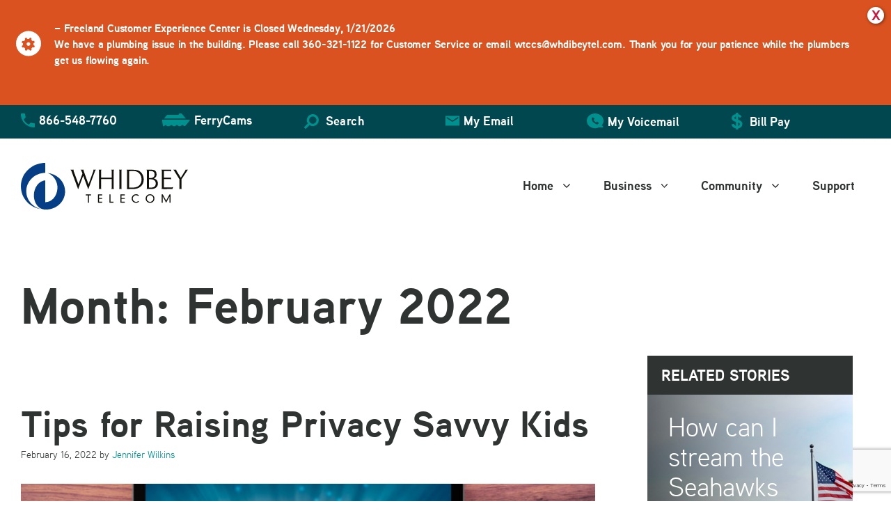

--- FILE ---
content_type: text/html; charset=UTF-8
request_url: https://www.whidbeytel.com/2022/02/
body_size: 39239
content:
<!DOCTYPE html>
<html lang="en-US">
<head>
	
<!-- Google Tag Manager -->
<script>
(function(w,d,s,l,i){
  w[l]=w[l]||[];
  w[l].push({'gtm.start': new Date().getTime(), event:'gtm.js'});
  var f=d.getElementsByTagName(s)[0],
      j=d.createElement(s), dl=l!='dataLayer'?'&l='+l:''; j.async=true;
  j.src='https://www.googletagmanager.com/gtm.js?id='+i+dl;
  f.parentNode.insertBefore(j,f);
})(window,document,'script','dataLayer','GTM-MQG6BBQ');
</script>
<!-- End Google Tag Manager -->


<!-- Test Content Security Policy 

<meta http-equiv="Content-Security-Policy" content="default-src 'self' https://www.googletagmanager.com https://connect.whidbeytel.com https://cdnjs.cloudflare.com https://code.tidio.com https://front.optimonk.com https://googleads.g.doubleclick.net https://gs-cdn.optimonk.com. https://kenwheeler.github.io  https://s.adroll.com https://use.fontawesome.com; https://www.google-analytics.com https://www.google.com https://www.googleadservices.com https://gstatic.com https://td.doubleclick.net https://fonts.googleapis.com https://fonts.gstatic.com https://maps.googleapis.com https://maps.gstatic.com https://mt.googleapis.com https://ssl.gstatic.com https://www.gstatic.com https:x.adroll.com https://widget-v4.tidiochat.com">

End Test Content Security Policy -->	
	
	<meta charset="UTF-8">
<script>
var gform;gform||(document.addEventListener("gform_main_scripts_loaded",function(){gform.scriptsLoaded=!0}),document.addEventListener("gform/theme/scripts_loaded",function(){gform.themeScriptsLoaded=!0}),window.addEventListener("DOMContentLoaded",function(){gform.domLoaded=!0}),gform={domLoaded:!1,scriptsLoaded:!1,themeScriptsLoaded:!1,isFormEditor:()=>"function"==typeof InitializeEditor,callIfLoaded:function(o){return!(!gform.domLoaded||!gform.scriptsLoaded||!gform.themeScriptsLoaded&&!gform.isFormEditor()||(gform.isFormEditor()&&console.warn("The use of gform.initializeOnLoaded() is deprecated in the form editor context and will be removed in Gravity Forms 3.1."),o(),0))},initializeOnLoaded:function(o){gform.callIfLoaded(o)||(document.addEventListener("gform_main_scripts_loaded",()=>{gform.scriptsLoaded=!0,gform.callIfLoaded(o)}),document.addEventListener("gform/theme/scripts_loaded",()=>{gform.themeScriptsLoaded=!0,gform.callIfLoaded(o)}),window.addEventListener("DOMContentLoaded",()=>{gform.domLoaded=!0,gform.callIfLoaded(o)}))},hooks:{action:{},filter:{}},addAction:function(o,r,e,t){gform.addHook("action",o,r,e,t)},addFilter:function(o,r,e,t){gform.addHook("filter",o,r,e,t)},doAction:function(o){gform.doHook("action",o,arguments)},applyFilters:function(o){return gform.doHook("filter",o,arguments)},removeAction:function(o,r){gform.removeHook("action",o,r)},removeFilter:function(o,r,e){gform.removeHook("filter",o,r,e)},addHook:function(o,r,e,t,n){null==gform.hooks[o][r]&&(gform.hooks[o][r]=[]);var d=gform.hooks[o][r];null==n&&(n=r+"_"+d.length),gform.hooks[o][r].push({tag:n,callable:e,priority:t=null==t?10:t})},doHook:function(r,o,e){var t;if(e=Array.prototype.slice.call(e,1),null!=gform.hooks[r][o]&&((o=gform.hooks[r][o]).sort(function(o,r){return o.priority-r.priority}),o.forEach(function(o){"function"!=typeof(t=o.callable)&&(t=window[t]),"action"==r?t.apply(null,e):e[0]=t.apply(null,e)})),"filter"==r)return e[0]},removeHook:function(o,r,t,n){var e;null!=gform.hooks[o][r]&&(e=(e=gform.hooks[o][r]).filter(function(o,r,e){return!!(null!=n&&n!=o.tag||null!=t&&t!=o.priority)}),gform.hooks[o][r]=e)}});
</script>

	<meta name='robots' content='noindex, follow' />
<meta name="viewport" content="width=device-width, initial-scale=1">
	<!-- This site is optimized with the Yoast SEO Premium plugin v26.7 (Yoast SEO v26.8) - https://yoast.com/product/yoast-seo-premium-wordpress/ -->
	<title>February 2022 | Whidbey Telecom</title>
	<meta property="og:locale" content="en_US" />
	<meta property="og:type" content="website" />
	<meta property="og:title" content="February 2022 | Whidbey Telecom" />
	<meta property="og:url" content="https://www.whidbeytel.com/2022/02/" />
	<meta property="og:site_name" content="Whidbey Telecom" />
	<meta property="og:image" content="https://www.whidbeytel.com/wp-content/uploads/2022/11/whidbey-telecom-1400x466-2.jpg" />
	<meta property="og:image:width" content="1400" />
	<meta property="og:image:height" content="466" />
	<meta property="og:image:type" content="image/jpeg" />
	<meta name="twitter:card" content="summary_large_image" />
	<meta name="twitter:site" content="@Whidbey" />
	<script type="application/ld+json" class="yoast-schema-graph">{"@context":"https://schema.org","@graph":[{"@type":"CollectionPage","@id":"https://www.whidbeytel.com/2022/02/","url":"https://www.whidbeytel.com/2022/02/","name":"February 2022 | Whidbey Telecom","isPartOf":{"@id":"https://www.whidbeytel.com/#website"},"primaryImageOfPage":{"@id":"https://www.whidbeytel.com/2022/02/#primaryimage"},"image":{"@id":"https://www.whidbeytel.com/2022/02/#primaryimage"},"thumbnailUrl":"https://www.whidbeytel.com/wp-content/uploads/2022/11/Online-Safety-Basics.jpg","inLanguage":"en-US"},{"@type":"ImageObject","inLanguage":"en-US","@id":"https://www.whidbeytel.com/2022/02/#primaryimage","url":"https://www.whidbeytel.com/wp-content/uploads/2022/11/Online-Safety-Basics.jpg","contentUrl":"https://www.whidbeytel.com/wp-content/uploads/2022/11/Online-Safety-Basics.jpg","width":1024,"height":414,"caption":"Two-factor authentication (2FA) and face identification security concept. User with digital tablet and smart phone and two-factor authentication security process, flatlay design."},{"@type":"WebSite","@id":"https://www.whidbeytel.com/#website","url":"https://www.whidbeytel.com/","name":"Whidbey Telecom","description":"","publisher":{"@id":"https://www.whidbeytel.com/#organization"},"potentialAction":[{"@type":"SearchAction","target":{"@type":"EntryPoint","urlTemplate":"https://www.whidbeytel.com/?s={search_term_string}"},"query-input":{"@type":"PropertyValueSpecification","valueRequired":true,"valueName":"search_term_string"}}],"inLanguage":"en-US"},{"@type":"Organization","@id":"https://www.whidbeytel.com/#organization","name":"Whidbey Telecom","alternateName":"Whidbey Telecom","url":"https://www.whidbeytel.com/","logo":{"@type":"ImageObject","inLanguage":"en-US","@id":"https://www.whidbeytel.com/#/schema/logo/image/","url":"https://www.whidbeytel.com/wp-content/uploads/2022/11/header-logo.svg","contentUrl":"https://www.whidbeytel.com/wp-content/uploads/2022/11/header-logo.svg","caption":"Whidbey Telecom"},"image":{"@id":"https://www.whidbeytel.com/#/schema/logo/image/"},"sameAs":["https://www.facebook.com/WhidbeyTelecom","https://x.com/Whidbey","https://www.instagram.com/whidbeytelecom/","https://www.linkedin.com/company/whidbey-telecom/","https://www.youtube.com/channel/UC7R-yAh4INgbkz2v2tGPZLQ","https://en.wikipedia.org/wiki/Whidbey_Telecom"]}]}</script>
	<!-- / Yoast SEO Premium plugin. -->


<link rel='dns-prefetch' href='//maps.googleapis.com' />
<link rel='dns-prefetch' href='//use.fontawesome.com' />
<link rel='dns-prefetch' href='//www.google.com' />
<link rel='dns-prefetch' href='//fonts.googleapis.com' />
<link rel='dns-prefetch' href='//kenwheeler.github.io' />
<link rel="alternate" type="application/rss+xml" title="Whidbey Telecom &raquo; Feed" href="https://www.whidbeytel.com/feed/" />
<link rel="alternate" type="application/rss+xml" title="Whidbey Telecom &raquo; Comments Feed" href="https://www.whidbeytel.com/comments/feed/" />
		<!-- This site uses the Google Analytics by MonsterInsights plugin v9.11.1 - Using Analytics tracking - https://www.monsterinsights.com/ -->
							<script src="//www.googletagmanager.com/gtag/js?id=G-E7CX73SKBT"  data-cfasync="false" data-wpfc-render="false" async></script>
			<script data-cfasync="false" data-wpfc-render="false">
				var mi_version = '9.11.1';
				var mi_track_user = true;
				var mi_no_track_reason = '';
								var MonsterInsightsDefaultLocations = {"page_location":"https:\/\/www.whidbeytel.com\/2022\/02\/"};
								if ( typeof MonsterInsightsPrivacyGuardFilter === 'function' ) {
					var MonsterInsightsLocations = (typeof MonsterInsightsExcludeQuery === 'object') ? MonsterInsightsPrivacyGuardFilter( MonsterInsightsExcludeQuery ) : MonsterInsightsPrivacyGuardFilter( MonsterInsightsDefaultLocations );
				} else {
					var MonsterInsightsLocations = (typeof MonsterInsightsExcludeQuery === 'object') ? MonsterInsightsExcludeQuery : MonsterInsightsDefaultLocations;
				}

								var disableStrs = [
										'ga-disable-G-E7CX73SKBT',
									];

				/* Function to detect opted out users */
				function __gtagTrackerIsOptedOut() {
					for (var index = 0; index < disableStrs.length; index++) {
						if (document.cookie.indexOf(disableStrs[index] + '=true') > -1) {
							return true;
						}
					}

					return false;
				}

				/* Disable tracking if the opt-out cookie exists. */
				if (__gtagTrackerIsOptedOut()) {
					for (var index = 0; index < disableStrs.length; index++) {
						window[disableStrs[index]] = true;
					}
				}

				/* Opt-out function */
				function __gtagTrackerOptout() {
					for (var index = 0; index < disableStrs.length; index++) {
						document.cookie = disableStrs[index] + '=true; expires=Thu, 31 Dec 2099 23:59:59 UTC; path=/';
						window[disableStrs[index]] = true;
					}
				}

				if ('undefined' === typeof gaOptout) {
					function gaOptout() {
						__gtagTrackerOptout();
					}
				}
								window.dataLayer = window.dataLayer || [];

				window.MonsterInsightsDualTracker = {
					helpers: {},
					trackers: {},
				};
				if (mi_track_user) {
					function __gtagDataLayer() {
						dataLayer.push(arguments);
					}

					function __gtagTracker(type, name, parameters) {
						if (!parameters) {
							parameters = {};
						}

						if (parameters.send_to) {
							__gtagDataLayer.apply(null, arguments);
							return;
						}

						if (type === 'event') {
														parameters.send_to = monsterinsights_frontend.v4_id;
							var hookName = name;
							if (typeof parameters['event_category'] !== 'undefined') {
								hookName = parameters['event_category'] + ':' + name;
							}

							if (typeof MonsterInsightsDualTracker.trackers[hookName] !== 'undefined') {
								MonsterInsightsDualTracker.trackers[hookName](parameters);
							} else {
								__gtagDataLayer('event', name, parameters);
							}
							
						} else {
							__gtagDataLayer.apply(null, arguments);
						}
					}

					__gtagTracker('js', new Date());
					__gtagTracker('set', {
						'developer_id.dZGIzZG': true,
											});
					if ( MonsterInsightsLocations.page_location ) {
						__gtagTracker('set', MonsterInsightsLocations);
					}
										__gtagTracker('config', 'G-E7CX73SKBT', {"forceSSL":"true","link_attribution":"true"} );
										window.gtag = __gtagTracker;										(function () {
						/* https://developers.google.com/analytics/devguides/collection/analyticsjs/ */
						/* ga and __gaTracker compatibility shim. */
						var noopfn = function () {
							return null;
						};
						var newtracker = function () {
							return new Tracker();
						};
						var Tracker = function () {
							return null;
						};
						var p = Tracker.prototype;
						p.get = noopfn;
						p.set = noopfn;
						p.send = function () {
							var args = Array.prototype.slice.call(arguments);
							args.unshift('send');
							__gaTracker.apply(null, args);
						};
						var __gaTracker = function () {
							var len = arguments.length;
							if (len === 0) {
								return;
							}
							var f = arguments[len - 1];
							if (typeof f !== 'object' || f === null || typeof f.hitCallback !== 'function') {
								if ('send' === arguments[0]) {
									var hitConverted, hitObject = false, action;
									if ('event' === arguments[1]) {
										if ('undefined' !== typeof arguments[3]) {
											hitObject = {
												'eventAction': arguments[3],
												'eventCategory': arguments[2],
												'eventLabel': arguments[4],
												'value': arguments[5] ? arguments[5] : 1,
											}
										}
									}
									if ('pageview' === arguments[1]) {
										if ('undefined' !== typeof arguments[2]) {
											hitObject = {
												'eventAction': 'page_view',
												'page_path': arguments[2],
											}
										}
									}
									if (typeof arguments[2] === 'object') {
										hitObject = arguments[2];
									}
									if (typeof arguments[5] === 'object') {
										Object.assign(hitObject, arguments[5]);
									}
									if ('undefined' !== typeof arguments[1].hitType) {
										hitObject = arguments[1];
										if ('pageview' === hitObject.hitType) {
											hitObject.eventAction = 'page_view';
										}
									}
									if (hitObject) {
										action = 'timing' === arguments[1].hitType ? 'timing_complete' : hitObject.eventAction;
										hitConverted = mapArgs(hitObject);
										__gtagTracker('event', action, hitConverted);
									}
								}
								return;
							}

							function mapArgs(args) {
								var arg, hit = {};
								var gaMap = {
									'eventCategory': 'event_category',
									'eventAction': 'event_action',
									'eventLabel': 'event_label',
									'eventValue': 'event_value',
									'nonInteraction': 'non_interaction',
									'timingCategory': 'event_category',
									'timingVar': 'name',
									'timingValue': 'value',
									'timingLabel': 'event_label',
									'page': 'page_path',
									'location': 'page_location',
									'title': 'page_title',
									'referrer' : 'page_referrer',
								};
								for (arg in args) {
																		if (!(!args.hasOwnProperty(arg) || !gaMap.hasOwnProperty(arg))) {
										hit[gaMap[arg]] = args[arg];
									} else {
										hit[arg] = args[arg];
									}
								}
								return hit;
							}

							try {
								f.hitCallback();
							} catch (ex) {
							}
						};
						__gaTracker.create = newtracker;
						__gaTracker.getByName = newtracker;
						__gaTracker.getAll = function () {
							return [];
						};
						__gaTracker.remove = noopfn;
						__gaTracker.loaded = true;
						window['__gaTracker'] = __gaTracker;
					})();
									} else {
										console.log("");
					(function () {
						function __gtagTracker() {
							return null;
						}

						window['__gtagTracker'] = __gtagTracker;
						window['gtag'] = __gtagTracker;
					})();
									}
			</script>
							<!-- / Google Analytics by MonsterInsights -->
		<style id='wp-img-auto-sizes-contain-inline-css'>
img:is([sizes=auto i],[sizes^="auto," i]){contain-intrinsic-size:3000px 1500px}
/*# sourceURL=wp-img-auto-sizes-contain-inline-css */
</style>
<style id='wp-emoji-styles-inline-css'>

	img.wp-smiley, img.emoji {
		display: inline !important;
		border: none !important;
		box-shadow: none !important;
		height: 1em !important;
		width: 1em !important;
		margin: 0 0.07em !important;
		vertical-align: -0.1em !important;
		background: none !important;
		padding: 0 !important;
	}
/*# sourceURL=wp-emoji-styles-inline-css */
</style>
<style id='wp-block-library-inline-css'>
:root{--wp-block-synced-color:#7a00df;--wp-block-synced-color--rgb:122,0,223;--wp-bound-block-color:var(--wp-block-synced-color);--wp-editor-canvas-background:#ddd;--wp-admin-theme-color:#007cba;--wp-admin-theme-color--rgb:0,124,186;--wp-admin-theme-color-darker-10:#006ba1;--wp-admin-theme-color-darker-10--rgb:0,107,160.5;--wp-admin-theme-color-darker-20:#005a87;--wp-admin-theme-color-darker-20--rgb:0,90,135;--wp-admin-border-width-focus:2px}@media (min-resolution:192dpi){:root{--wp-admin-border-width-focus:1.5px}}.wp-element-button{cursor:pointer}:root .has-very-light-gray-background-color{background-color:#eee}:root .has-very-dark-gray-background-color{background-color:#313131}:root .has-very-light-gray-color{color:#eee}:root .has-very-dark-gray-color{color:#313131}:root .has-vivid-green-cyan-to-vivid-cyan-blue-gradient-background{background:linear-gradient(135deg,#00d084,#0693e3)}:root .has-purple-crush-gradient-background{background:linear-gradient(135deg,#34e2e4,#4721fb 50%,#ab1dfe)}:root .has-hazy-dawn-gradient-background{background:linear-gradient(135deg,#faaca8,#dad0ec)}:root .has-subdued-olive-gradient-background{background:linear-gradient(135deg,#fafae1,#67a671)}:root .has-atomic-cream-gradient-background{background:linear-gradient(135deg,#fdd79a,#004a59)}:root .has-nightshade-gradient-background{background:linear-gradient(135deg,#330968,#31cdcf)}:root .has-midnight-gradient-background{background:linear-gradient(135deg,#020381,#2874fc)}:root{--wp--preset--font-size--normal:16px;--wp--preset--font-size--huge:42px}.has-regular-font-size{font-size:1em}.has-larger-font-size{font-size:2.625em}.has-normal-font-size{font-size:var(--wp--preset--font-size--normal)}.has-huge-font-size{font-size:var(--wp--preset--font-size--huge)}.has-text-align-center{text-align:center}.has-text-align-left{text-align:left}.has-text-align-right{text-align:right}.has-fit-text{white-space:nowrap!important}#end-resizable-editor-section{display:none}.aligncenter{clear:both}.items-justified-left{justify-content:flex-start}.items-justified-center{justify-content:center}.items-justified-right{justify-content:flex-end}.items-justified-space-between{justify-content:space-between}.screen-reader-text{border:0;clip-path:inset(50%);height:1px;margin:-1px;overflow:hidden;padding:0;position:absolute;width:1px;word-wrap:normal!important}.screen-reader-text:focus{background-color:#ddd;clip-path:none;color:#444;display:block;font-size:1em;height:auto;left:5px;line-height:normal;padding:15px 23px 14px;text-decoration:none;top:5px;width:auto;z-index:100000}html :where(.has-border-color){border-style:solid}html :where([style*=border-top-color]){border-top-style:solid}html :where([style*=border-right-color]){border-right-style:solid}html :where([style*=border-bottom-color]){border-bottom-style:solid}html :where([style*=border-left-color]){border-left-style:solid}html :where([style*=border-width]){border-style:solid}html :where([style*=border-top-width]){border-top-style:solid}html :where([style*=border-right-width]){border-right-style:solid}html :where([style*=border-bottom-width]){border-bottom-style:solid}html :where([style*=border-left-width]){border-left-style:solid}html :where(img[class*=wp-image-]){height:auto;max-width:100%}:where(figure){margin:0 0 1em}html :where(.is-position-sticky){--wp-admin--admin-bar--position-offset:var(--wp-admin--admin-bar--height,0px)}@media screen and (max-width:600px){html :where(.is-position-sticky){--wp-admin--admin-bar--position-offset:0px}}

/*# sourceURL=wp-block-library-inline-css */
</style><style id='wp-block-heading-inline-css'>
h1:where(.wp-block-heading).has-background,h2:where(.wp-block-heading).has-background,h3:where(.wp-block-heading).has-background,h4:where(.wp-block-heading).has-background,h5:where(.wp-block-heading).has-background,h6:where(.wp-block-heading).has-background{padding:1.25em 2.375em}h1.has-text-align-left[style*=writing-mode]:where([style*=vertical-lr]),h1.has-text-align-right[style*=writing-mode]:where([style*=vertical-rl]),h2.has-text-align-left[style*=writing-mode]:where([style*=vertical-lr]),h2.has-text-align-right[style*=writing-mode]:where([style*=vertical-rl]),h3.has-text-align-left[style*=writing-mode]:where([style*=vertical-lr]),h3.has-text-align-right[style*=writing-mode]:where([style*=vertical-rl]),h4.has-text-align-left[style*=writing-mode]:where([style*=vertical-lr]),h4.has-text-align-right[style*=writing-mode]:where([style*=vertical-rl]),h5.has-text-align-left[style*=writing-mode]:where([style*=vertical-lr]),h5.has-text-align-right[style*=writing-mode]:where([style*=vertical-rl]),h6.has-text-align-left[style*=writing-mode]:where([style*=vertical-lr]),h6.has-text-align-right[style*=writing-mode]:where([style*=vertical-rl]){rotate:180deg}
/*# sourceURL=https://www.whidbeytel.com/wp-includes/blocks/heading/style.min.css */
</style>
<style id='wp-block-image-inline-css'>
.wp-block-image>a,.wp-block-image>figure>a{display:inline-block}.wp-block-image img{box-sizing:border-box;height:auto;max-width:100%;vertical-align:bottom}@media not (prefers-reduced-motion){.wp-block-image img.hide{visibility:hidden}.wp-block-image img.show{animation:show-content-image .4s}}.wp-block-image[style*=border-radius] img,.wp-block-image[style*=border-radius]>a{border-radius:inherit}.wp-block-image.has-custom-border img{box-sizing:border-box}.wp-block-image.aligncenter{text-align:center}.wp-block-image.alignfull>a,.wp-block-image.alignwide>a{width:100%}.wp-block-image.alignfull img,.wp-block-image.alignwide img{height:auto;width:100%}.wp-block-image .aligncenter,.wp-block-image .alignleft,.wp-block-image .alignright,.wp-block-image.aligncenter,.wp-block-image.alignleft,.wp-block-image.alignright{display:table}.wp-block-image .aligncenter>figcaption,.wp-block-image .alignleft>figcaption,.wp-block-image .alignright>figcaption,.wp-block-image.aligncenter>figcaption,.wp-block-image.alignleft>figcaption,.wp-block-image.alignright>figcaption{caption-side:bottom;display:table-caption}.wp-block-image .alignleft{float:left;margin:.5em 1em .5em 0}.wp-block-image .alignright{float:right;margin:.5em 0 .5em 1em}.wp-block-image .aligncenter{margin-left:auto;margin-right:auto}.wp-block-image :where(figcaption){margin-bottom:1em;margin-top:.5em}.wp-block-image.is-style-circle-mask img{border-radius:9999px}@supports ((-webkit-mask-image:none) or (mask-image:none)) or (-webkit-mask-image:none){.wp-block-image.is-style-circle-mask img{border-radius:0;-webkit-mask-image:url('data:image/svg+xml;utf8,<svg viewBox="0 0 100 100" xmlns="http://www.w3.org/2000/svg"><circle cx="50" cy="50" r="50"/></svg>');mask-image:url('data:image/svg+xml;utf8,<svg viewBox="0 0 100 100" xmlns="http://www.w3.org/2000/svg"><circle cx="50" cy="50" r="50"/></svg>');mask-mode:alpha;-webkit-mask-position:center;mask-position:center;-webkit-mask-repeat:no-repeat;mask-repeat:no-repeat;-webkit-mask-size:contain;mask-size:contain}}:root :where(.wp-block-image.is-style-rounded img,.wp-block-image .is-style-rounded img){border-radius:9999px}.wp-block-image figure{margin:0}.wp-lightbox-container{display:flex;flex-direction:column;position:relative}.wp-lightbox-container img{cursor:zoom-in}.wp-lightbox-container img:hover+button{opacity:1}.wp-lightbox-container button{align-items:center;backdrop-filter:blur(16px) saturate(180%);background-color:#5a5a5a40;border:none;border-radius:4px;cursor:zoom-in;display:flex;height:20px;justify-content:center;opacity:0;padding:0;position:absolute;right:16px;text-align:center;top:16px;width:20px;z-index:100}@media not (prefers-reduced-motion){.wp-lightbox-container button{transition:opacity .2s ease}}.wp-lightbox-container button:focus-visible{outline:3px auto #5a5a5a40;outline:3px auto -webkit-focus-ring-color;outline-offset:3px}.wp-lightbox-container button:hover{cursor:pointer;opacity:1}.wp-lightbox-container button:focus{opacity:1}.wp-lightbox-container button:focus,.wp-lightbox-container button:hover,.wp-lightbox-container button:not(:hover):not(:active):not(.has-background){background-color:#5a5a5a40;border:none}.wp-lightbox-overlay{box-sizing:border-box;cursor:zoom-out;height:100vh;left:0;overflow:hidden;position:fixed;top:0;visibility:hidden;width:100%;z-index:100000}.wp-lightbox-overlay .close-button{align-items:center;cursor:pointer;display:flex;justify-content:center;min-height:40px;min-width:40px;padding:0;position:absolute;right:calc(env(safe-area-inset-right) + 16px);top:calc(env(safe-area-inset-top) + 16px);z-index:5000000}.wp-lightbox-overlay .close-button:focus,.wp-lightbox-overlay .close-button:hover,.wp-lightbox-overlay .close-button:not(:hover):not(:active):not(.has-background){background:none;border:none}.wp-lightbox-overlay .lightbox-image-container{height:var(--wp--lightbox-container-height);left:50%;overflow:hidden;position:absolute;top:50%;transform:translate(-50%,-50%);transform-origin:top left;width:var(--wp--lightbox-container-width);z-index:9999999999}.wp-lightbox-overlay .wp-block-image{align-items:center;box-sizing:border-box;display:flex;height:100%;justify-content:center;margin:0;position:relative;transform-origin:0 0;width:100%;z-index:3000000}.wp-lightbox-overlay .wp-block-image img{height:var(--wp--lightbox-image-height);min-height:var(--wp--lightbox-image-height);min-width:var(--wp--lightbox-image-width);width:var(--wp--lightbox-image-width)}.wp-lightbox-overlay .wp-block-image figcaption{display:none}.wp-lightbox-overlay button{background:none;border:none}.wp-lightbox-overlay .scrim{background-color:#fff;height:100%;opacity:.9;position:absolute;width:100%;z-index:2000000}.wp-lightbox-overlay.active{visibility:visible}@media not (prefers-reduced-motion){.wp-lightbox-overlay.active{animation:turn-on-visibility .25s both}.wp-lightbox-overlay.active img{animation:turn-on-visibility .35s both}.wp-lightbox-overlay.show-closing-animation:not(.active){animation:turn-off-visibility .35s both}.wp-lightbox-overlay.show-closing-animation:not(.active) img{animation:turn-off-visibility .25s both}.wp-lightbox-overlay.zoom.active{animation:none;opacity:1;visibility:visible}.wp-lightbox-overlay.zoom.active .lightbox-image-container{animation:lightbox-zoom-in .4s}.wp-lightbox-overlay.zoom.active .lightbox-image-container img{animation:none}.wp-lightbox-overlay.zoom.active .scrim{animation:turn-on-visibility .4s forwards}.wp-lightbox-overlay.zoom.show-closing-animation:not(.active){animation:none}.wp-lightbox-overlay.zoom.show-closing-animation:not(.active) .lightbox-image-container{animation:lightbox-zoom-out .4s}.wp-lightbox-overlay.zoom.show-closing-animation:not(.active) .lightbox-image-container img{animation:none}.wp-lightbox-overlay.zoom.show-closing-animation:not(.active) .scrim{animation:turn-off-visibility .4s forwards}}@keyframes show-content-image{0%{visibility:hidden}99%{visibility:hidden}to{visibility:visible}}@keyframes turn-on-visibility{0%{opacity:0}to{opacity:1}}@keyframes turn-off-visibility{0%{opacity:1;visibility:visible}99%{opacity:0;visibility:visible}to{opacity:0;visibility:hidden}}@keyframes lightbox-zoom-in{0%{transform:translate(calc((-100vw + var(--wp--lightbox-scrollbar-width))/2 + var(--wp--lightbox-initial-left-position)),calc(-50vh + var(--wp--lightbox-initial-top-position))) scale(var(--wp--lightbox-scale))}to{transform:translate(-50%,-50%) scale(1)}}@keyframes lightbox-zoom-out{0%{transform:translate(-50%,-50%) scale(1);visibility:visible}99%{visibility:visible}to{transform:translate(calc((-100vw + var(--wp--lightbox-scrollbar-width))/2 + var(--wp--lightbox-initial-left-position)),calc(-50vh + var(--wp--lightbox-initial-top-position))) scale(var(--wp--lightbox-scale));visibility:hidden}}
/*# sourceURL=https://www.whidbeytel.com/wp-includes/blocks/image/style.min.css */
</style>
<style id='wp-block-search-inline-css'>
.wp-block-search__button{margin-left:10px;word-break:normal}.wp-block-search__button.has-icon{line-height:0}.wp-block-search__button svg{height:1.25em;min-height:24px;min-width:24px;width:1.25em;fill:currentColor;vertical-align:text-bottom}:where(.wp-block-search__button){border:1px solid #ccc;padding:6px 10px}.wp-block-search__inside-wrapper{display:flex;flex:auto;flex-wrap:nowrap;max-width:100%}.wp-block-search__label{width:100%}.wp-block-search.wp-block-search__button-only .wp-block-search__button{box-sizing:border-box;display:flex;flex-shrink:0;justify-content:center;margin-left:0;max-width:100%}.wp-block-search.wp-block-search__button-only .wp-block-search__inside-wrapper{min-width:0!important;transition-property:width}.wp-block-search.wp-block-search__button-only .wp-block-search__input{flex-basis:100%;transition-duration:.3s}.wp-block-search.wp-block-search__button-only.wp-block-search__searchfield-hidden,.wp-block-search.wp-block-search__button-only.wp-block-search__searchfield-hidden .wp-block-search__inside-wrapper{overflow:hidden}.wp-block-search.wp-block-search__button-only.wp-block-search__searchfield-hidden .wp-block-search__input{border-left-width:0!important;border-right-width:0!important;flex-basis:0;flex-grow:0;margin:0;min-width:0!important;padding-left:0!important;padding-right:0!important;width:0!important}:where(.wp-block-search__input){appearance:none;border:1px solid #949494;flex-grow:1;font-family:inherit;font-size:inherit;font-style:inherit;font-weight:inherit;letter-spacing:inherit;line-height:inherit;margin-left:0;margin-right:0;min-width:3rem;padding:8px;text-decoration:unset!important;text-transform:inherit}:where(.wp-block-search__button-inside .wp-block-search__inside-wrapper){background-color:#fff;border:1px solid #949494;box-sizing:border-box;padding:4px}:where(.wp-block-search__button-inside .wp-block-search__inside-wrapper) .wp-block-search__input{border:none;border-radius:0;padding:0 4px}:where(.wp-block-search__button-inside .wp-block-search__inside-wrapper) .wp-block-search__input:focus{outline:none}:where(.wp-block-search__button-inside .wp-block-search__inside-wrapper) :where(.wp-block-search__button){padding:4px 8px}.wp-block-search.aligncenter .wp-block-search__inside-wrapper{margin:auto}.wp-block[data-align=right] .wp-block-search.wp-block-search__button-only .wp-block-search__inside-wrapper{float:right}
/*# sourceURL=https://www.whidbeytel.com/wp-includes/blocks/search/style.min.css */
</style>
<style id='wp-block-group-inline-css'>
.wp-block-group{box-sizing:border-box}:where(.wp-block-group.wp-block-group-is-layout-constrained){position:relative}
/*# sourceURL=https://www.whidbeytel.com/wp-includes/blocks/group/style.min.css */
</style>
<style id='wp-block-paragraph-inline-css'>
.is-small-text{font-size:.875em}.is-regular-text{font-size:1em}.is-large-text{font-size:2.25em}.is-larger-text{font-size:3em}.has-drop-cap:not(:focus):first-letter{float:left;font-size:8.4em;font-style:normal;font-weight:100;line-height:.68;margin:.05em .1em 0 0;text-transform:uppercase}body.rtl .has-drop-cap:not(:focus):first-letter{float:none;margin-left:.1em}p.has-drop-cap.has-background{overflow:hidden}:root :where(p.has-background){padding:1.25em 2.375em}:where(p.has-text-color:not(.has-link-color)) a{color:inherit}p.has-text-align-left[style*="writing-mode:vertical-lr"],p.has-text-align-right[style*="writing-mode:vertical-rl"]{rotate:180deg}
/*# sourceURL=https://www.whidbeytel.com/wp-includes/blocks/paragraph/style.min.css */
</style>
<style id='wp-block-social-links-inline-css'>
.wp-block-social-links{background:none;box-sizing:border-box;margin-left:0;padding-left:0;padding-right:0;text-indent:0}.wp-block-social-links .wp-social-link a,.wp-block-social-links .wp-social-link a:hover{border-bottom:0;box-shadow:none;text-decoration:none}.wp-block-social-links .wp-social-link svg{height:1em;width:1em}.wp-block-social-links .wp-social-link span:not(.screen-reader-text){font-size:.65em;margin-left:.5em;margin-right:.5em}.wp-block-social-links.has-small-icon-size{font-size:16px}.wp-block-social-links,.wp-block-social-links.has-normal-icon-size{font-size:24px}.wp-block-social-links.has-large-icon-size{font-size:36px}.wp-block-social-links.has-huge-icon-size{font-size:48px}.wp-block-social-links.aligncenter{display:flex;justify-content:center}.wp-block-social-links.alignright{justify-content:flex-end}.wp-block-social-link{border-radius:9999px;display:block}@media not (prefers-reduced-motion){.wp-block-social-link{transition:transform .1s ease}}.wp-block-social-link{height:auto}.wp-block-social-link a{align-items:center;display:flex;line-height:0}.wp-block-social-link:hover{transform:scale(1.1)}.wp-block-social-links .wp-block-social-link.wp-social-link{display:inline-block;margin:0;padding:0}.wp-block-social-links .wp-block-social-link.wp-social-link .wp-block-social-link-anchor,.wp-block-social-links .wp-block-social-link.wp-social-link .wp-block-social-link-anchor svg,.wp-block-social-links .wp-block-social-link.wp-social-link .wp-block-social-link-anchor:active,.wp-block-social-links .wp-block-social-link.wp-social-link .wp-block-social-link-anchor:hover,.wp-block-social-links .wp-block-social-link.wp-social-link .wp-block-social-link-anchor:visited{color:currentColor;fill:currentColor}:where(.wp-block-social-links:not(.is-style-logos-only)) .wp-social-link{background-color:#f0f0f0;color:#444}:where(.wp-block-social-links:not(.is-style-logos-only)) .wp-social-link-amazon{background-color:#f90;color:#fff}:where(.wp-block-social-links:not(.is-style-logos-only)) .wp-social-link-bandcamp{background-color:#1ea0c3;color:#fff}:where(.wp-block-social-links:not(.is-style-logos-only)) .wp-social-link-behance{background-color:#0757fe;color:#fff}:where(.wp-block-social-links:not(.is-style-logos-only)) .wp-social-link-bluesky{background-color:#0a7aff;color:#fff}:where(.wp-block-social-links:not(.is-style-logos-only)) .wp-social-link-codepen{background-color:#1e1f26;color:#fff}:where(.wp-block-social-links:not(.is-style-logos-only)) .wp-social-link-deviantart{background-color:#02e49b;color:#fff}:where(.wp-block-social-links:not(.is-style-logos-only)) .wp-social-link-discord{background-color:#5865f2;color:#fff}:where(.wp-block-social-links:not(.is-style-logos-only)) .wp-social-link-dribbble{background-color:#e94c89;color:#fff}:where(.wp-block-social-links:not(.is-style-logos-only)) .wp-social-link-dropbox{background-color:#4280ff;color:#fff}:where(.wp-block-social-links:not(.is-style-logos-only)) .wp-social-link-etsy{background-color:#f45800;color:#fff}:where(.wp-block-social-links:not(.is-style-logos-only)) .wp-social-link-facebook{background-color:#0866ff;color:#fff}:where(.wp-block-social-links:not(.is-style-logos-only)) .wp-social-link-fivehundredpx{background-color:#000;color:#fff}:where(.wp-block-social-links:not(.is-style-logos-only)) .wp-social-link-flickr{background-color:#0461dd;color:#fff}:where(.wp-block-social-links:not(.is-style-logos-only)) .wp-social-link-foursquare{background-color:#e65678;color:#fff}:where(.wp-block-social-links:not(.is-style-logos-only)) .wp-social-link-github{background-color:#24292d;color:#fff}:where(.wp-block-social-links:not(.is-style-logos-only)) .wp-social-link-goodreads{background-color:#eceadd;color:#382110}:where(.wp-block-social-links:not(.is-style-logos-only)) .wp-social-link-google{background-color:#ea4434;color:#fff}:where(.wp-block-social-links:not(.is-style-logos-only)) .wp-social-link-gravatar{background-color:#1d4fc4;color:#fff}:where(.wp-block-social-links:not(.is-style-logos-only)) .wp-social-link-instagram{background-color:#f00075;color:#fff}:where(.wp-block-social-links:not(.is-style-logos-only)) .wp-social-link-lastfm{background-color:#e21b24;color:#fff}:where(.wp-block-social-links:not(.is-style-logos-only)) .wp-social-link-linkedin{background-color:#0d66c2;color:#fff}:where(.wp-block-social-links:not(.is-style-logos-only)) .wp-social-link-mastodon{background-color:#3288d4;color:#fff}:where(.wp-block-social-links:not(.is-style-logos-only)) .wp-social-link-medium{background-color:#000;color:#fff}:where(.wp-block-social-links:not(.is-style-logos-only)) .wp-social-link-meetup{background-color:#f6405f;color:#fff}:where(.wp-block-social-links:not(.is-style-logos-only)) .wp-social-link-patreon{background-color:#000;color:#fff}:where(.wp-block-social-links:not(.is-style-logos-only)) .wp-social-link-pinterest{background-color:#e60122;color:#fff}:where(.wp-block-social-links:not(.is-style-logos-only)) .wp-social-link-pocket{background-color:#ef4155;color:#fff}:where(.wp-block-social-links:not(.is-style-logos-only)) .wp-social-link-reddit{background-color:#ff4500;color:#fff}:where(.wp-block-social-links:not(.is-style-logos-only)) .wp-social-link-skype{background-color:#0478d7;color:#fff}:where(.wp-block-social-links:not(.is-style-logos-only)) .wp-social-link-snapchat{background-color:#fefc00;color:#fff;stroke:#000}:where(.wp-block-social-links:not(.is-style-logos-only)) .wp-social-link-soundcloud{background-color:#ff5600;color:#fff}:where(.wp-block-social-links:not(.is-style-logos-only)) .wp-social-link-spotify{background-color:#1bd760;color:#fff}:where(.wp-block-social-links:not(.is-style-logos-only)) .wp-social-link-telegram{background-color:#2aabee;color:#fff}:where(.wp-block-social-links:not(.is-style-logos-only)) .wp-social-link-threads{background-color:#000;color:#fff}:where(.wp-block-social-links:not(.is-style-logos-only)) .wp-social-link-tiktok{background-color:#000;color:#fff}:where(.wp-block-social-links:not(.is-style-logos-only)) .wp-social-link-tumblr{background-color:#011835;color:#fff}:where(.wp-block-social-links:not(.is-style-logos-only)) .wp-social-link-twitch{background-color:#6440a4;color:#fff}:where(.wp-block-social-links:not(.is-style-logos-only)) .wp-social-link-twitter{background-color:#1da1f2;color:#fff}:where(.wp-block-social-links:not(.is-style-logos-only)) .wp-social-link-vimeo{background-color:#1eb7ea;color:#fff}:where(.wp-block-social-links:not(.is-style-logos-only)) .wp-social-link-vk{background-color:#4680c2;color:#fff}:where(.wp-block-social-links:not(.is-style-logos-only)) .wp-social-link-wordpress{background-color:#3499cd;color:#fff}:where(.wp-block-social-links:not(.is-style-logos-only)) .wp-social-link-whatsapp{background-color:#25d366;color:#fff}:where(.wp-block-social-links:not(.is-style-logos-only)) .wp-social-link-x{background-color:#000;color:#fff}:where(.wp-block-social-links:not(.is-style-logos-only)) .wp-social-link-yelp{background-color:#d32422;color:#fff}:where(.wp-block-social-links:not(.is-style-logos-only)) .wp-social-link-youtube{background-color:red;color:#fff}:where(.wp-block-social-links.is-style-logos-only) .wp-social-link{background:none}:where(.wp-block-social-links.is-style-logos-only) .wp-social-link svg{height:1.25em;width:1.25em}:where(.wp-block-social-links.is-style-logos-only) .wp-social-link-amazon{color:#f90}:where(.wp-block-social-links.is-style-logos-only) .wp-social-link-bandcamp{color:#1ea0c3}:where(.wp-block-social-links.is-style-logos-only) .wp-social-link-behance{color:#0757fe}:where(.wp-block-social-links.is-style-logos-only) .wp-social-link-bluesky{color:#0a7aff}:where(.wp-block-social-links.is-style-logos-only) .wp-social-link-codepen{color:#1e1f26}:where(.wp-block-social-links.is-style-logos-only) .wp-social-link-deviantart{color:#02e49b}:where(.wp-block-social-links.is-style-logos-only) .wp-social-link-discord{color:#5865f2}:where(.wp-block-social-links.is-style-logos-only) .wp-social-link-dribbble{color:#e94c89}:where(.wp-block-social-links.is-style-logos-only) .wp-social-link-dropbox{color:#4280ff}:where(.wp-block-social-links.is-style-logos-only) .wp-social-link-etsy{color:#f45800}:where(.wp-block-social-links.is-style-logos-only) .wp-social-link-facebook{color:#0866ff}:where(.wp-block-social-links.is-style-logos-only) .wp-social-link-fivehundredpx{color:#000}:where(.wp-block-social-links.is-style-logos-only) .wp-social-link-flickr{color:#0461dd}:where(.wp-block-social-links.is-style-logos-only) .wp-social-link-foursquare{color:#e65678}:where(.wp-block-social-links.is-style-logos-only) .wp-social-link-github{color:#24292d}:where(.wp-block-social-links.is-style-logos-only) .wp-social-link-goodreads{color:#382110}:where(.wp-block-social-links.is-style-logos-only) .wp-social-link-google{color:#ea4434}:where(.wp-block-social-links.is-style-logos-only) .wp-social-link-gravatar{color:#1d4fc4}:where(.wp-block-social-links.is-style-logos-only) .wp-social-link-instagram{color:#f00075}:where(.wp-block-social-links.is-style-logos-only) .wp-social-link-lastfm{color:#e21b24}:where(.wp-block-social-links.is-style-logos-only) .wp-social-link-linkedin{color:#0d66c2}:where(.wp-block-social-links.is-style-logos-only) .wp-social-link-mastodon{color:#3288d4}:where(.wp-block-social-links.is-style-logos-only) .wp-social-link-medium{color:#000}:where(.wp-block-social-links.is-style-logos-only) .wp-social-link-meetup{color:#f6405f}:where(.wp-block-social-links.is-style-logos-only) .wp-social-link-patreon{color:#000}:where(.wp-block-social-links.is-style-logos-only) .wp-social-link-pinterest{color:#e60122}:where(.wp-block-social-links.is-style-logos-only) .wp-social-link-pocket{color:#ef4155}:where(.wp-block-social-links.is-style-logos-only) .wp-social-link-reddit{color:#ff4500}:where(.wp-block-social-links.is-style-logos-only) .wp-social-link-skype{color:#0478d7}:where(.wp-block-social-links.is-style-logos-only) .wp-social-link-snapchat{color:#fff;stroke:#000}:where(.wp-block-social-links.is-style-logos-only) .wp-social-link-soundcloud{color:#ff5600}:where(.wp-block-social-links.is-style-logos-only) .wp-social-link-spotify{color:#1bd760}:where(.wp-block-social-links.is-style-logos-only) .wp-social-link-telegram{color:#2aabee}:where(.wp-block-social-links.is-style-logos-only) .wp-social-link-threads{color:#000}:where(.wp-block-social-links.is-style-logos-only) .wp-social-link-tiktok{color:#000}:where(.wp-block-social-links.is-style-logos-only) .wp-social-link-tumblr{color:#011835}:where(.wp-block-social-links.is-style-logos-only) .wp-social-link-twitch{color:#6440a4}:where(.wp-block-social-links.is-style-logos-only) .wp-social-link-twitter{color:#1da1f2}:where(.wp-block-social-links.is-style-logos-only) .wp-social-link-vimeo{color:#1eb7ea}:where(.wp-block-social-links.is-style-logos-only) .wp-social-link-vk{color:#4680c2}:where(.wp-block-social-links.is-style-logos-only) .wp-social-link-whatsapp{color:#25d366}:where(.wp-block-social-links.is-style-logos-only) .wp-social-link-wordpress{color:#3499cd}:where(.wp-block-social-links.is-style-logos-only) .wp-social-link-x{color:#000}:where(.wp-block-social-links.is-style-logos-only) .wp-social-link-yelp{color:#d32422}:where(.wp-block-social-links.is-style-logos-only) .wp-social-link-youtube{color:red}.wp-block-social-links.is-style-pill-shape .wp-social-link{width:auto}:root :where(.wp-block-social-links .wp-social-link a){padding:.25em}:root :where(.wp-block-social-links.is-style-logos-only .wp-social-link a){padding:0}:root :where(.wp-block-social-links.is-style-pill-shape .wp-social-link a){padding-left:.6666666667em;padding-right:.6666666667em}.wp-block-social-links:not(.has-icon-color):not(.has-icon-background-color) .wp-social-link-snapchat .wp-block-social-link-label{color:#000}
/*# sourceURL=https://www.whidbeytel.com/wp-includes/blocks/social-links/style.min.css */
</style>
<style id='global-styles-inline-css'>
:root{--wp--preset--aspect-ratio--square: 1;--wp--preset--aspect-ratio--4-3: 4/3;--wp--preset--aspect-ratio--3-4: 3/4;--wp--preset--aspect-ratio--3-2: 3/2;--wp--preset--aspect-ratio--2-3: 2/3;--wp--preset--aspect-ratio--16-9: 16/9;--wp--preset--aspect-ratio--9-16: 9/16;--wp--preset--color--black: #000000;--wp--preset--color--cyan-bluish-gray: #abb8c3;--wp--preset--color--white: #ffffff;--wp--preset--color--pale-pink: #f78da7;--wp--preset--color--vivid-red: #cf2e2e;--wp--preset--color--luminous-vivid-orange: #ff6900;--wp--preset--color--luminous-vivid-amber: #fcb900;--wp--preset--color--light-green-cyan: #7bdcb5;--wp--preset--color--vivid-green-cyan: #00d084;--wp--preset--color--pale-cyan-blue: #8ed1fc;--wp--preset--color--vivid-cyan-blue: #0693e3;--wp--preset--color--vivid-purple: #9b51e0;--wp--preset--color--congress-blue-color: var(--congress-blue-color);--wp--preset--color--cape-cod-color: var(--cape-cod-color);--wp--preset--color--sherpa-blue-color: var(--sherpa-blue-color);--wp--preset--color--white-color: var(--white-color);--wp--preset--color--black-color: var(--black-color);--wp--preset--color--pine-green-color: var(--pine-green-color);--wp--preset--color--sushi-color: var(--sushi-color);--wp--preset--color--persian-green-color: var(--persian-green-color);--wp--preset--color--vivid-violet-color: var(--vivid-violet-color);--wp--preset--color--hot-cinnamon-color: var(--hot-cinnamon-color);--wp--preset--color--porcelain-color: var(--porcelain-color);--wp--preset--color--silver-chalice-color: var(--silver-chalice-color);--wp--preset--color--apple-color: var(--apple-color);--wp--preset--color--outer-space-color: var(--outer-space-color);--wp--preset--gradient--vivid-cyan-blue-to-vivid-purple: linear-gradient(135deg,rgb(6,147,227) 0%,rgb(155,81,224) 100%);--wp--preset--gradient--light-green-cyan-to-vivid-green-cyan: linear-gradient(135deg,rgb(122,220,180) 0%,rgb(0,208,130) 100%);--wp--preset--gradient--luminous-vivid-amber-to-luminous-vivid-orange: linear-gradient(135deg,rgb(252,185,0) 0%,rgb(255,105,0) 100%);--wp--preset--gradient--luminous-vivid-orange-to-vivid-red: linear-gradient(135deg,rgb(255,105,0) 0%,rgb(207,46,46) 100%);--wp--preset--gradient--very-light-gray-to-cyan-bluish-gray: linear-gradient(135deg,rgb(238,238,238) 0%,rgb(169,184,195) 100%);--wp--preset--gradient--cool-to-warm-spectrum: linear-gradient(135deg,rgb(74,234,220) 0%,rgb(151,120,209) 20%,rgb(207,42,186) 40%,rgb(238,44,130) 60%,rgb(251,105,98) 80%,rgb(254,248,76) 100%);--wp--preset--gradient--blush-light-purple: linear-gradient(135deg,rgb(255,206,236) 0%,rgb(152,150,240) 100%);--wp--preset--gradient--blush-bordeaux: linear-gradient(135deg,rgb(254,205,165) 0%,rgb(254,45,45) 50%,rgb(107,0,62) 100%);--wp--preset--gradient--luminous-dusk: linear-gradient(135deg,rgb(255,203,112) 0%,rgb(199,81,192) 50%,rgb(65,88,208) 100%);--wp--preset--gradient--pale-ocean: linear-gradient(135deg,rgb(255,245,203) 0%,rgb(182,227,212) 50%,rgb(51,167,181) 100%);--wp--preset--gradient--electric-grass: linear-gradient(135deg,rgb(202,248,128) 0%,rgb(113,206,126) 100%);--wp--preset--gradient--midnight: linear-gradient(135deg,rgb(2,3,129) 0%,rgb(40,116,252) 100%);--wp--preset--font-size--small: 13px;--wp--preset--font-size--medium: 20px;--wp--preset--font-size--large: 36px;--wp--preset--font-size--x-large: 42px;--wp--preset--spacing--20: 0.44rem;--wp--preset--spacing--30: 0.67rem;--wp--preset--spacing--40: 1rem;--wp--preset--spacing--50: 1.5rem;--wp--preset--spacing--60: 2.25rem;--wp--preset--spacing--70: 3.38rem;--wp--preset--spacing--80: 5.06rem;--wp--preset--shadow--natural: 6px 6px 9px rgba(0, 0, 0, 0.2);--wp--preset--shadow--deep: 12px 12px 50px rgba(0, 0, 0, 0.4);--wp--preset--shadow--sharp: 6px 6px 0px rgba(0, 0, 0, 0.2);--wp--preset--shadow--outlined: 6px 6px 0px -3px rgb(255, 255, 255), 6px 6px rgb(0, 0, 0);--wp--preset--shadow--crisp: 6px 6px 0px rgb(0, 0, 0);}:where(.is-layout-flex){gap: 0.5em;}:where(.is-layout-grid){gap: 0.5em;}body .is-layout-flex{display: flex;}.is-layout-flex{flex-wrap: wrap;align-items: center;}.is-layout-flex > :is(*, div){margin: 0;}body .is-layout-grid{display: grid;}.is-layout-grid > :is(*, div){margin: 0;}:where(.wp-block-columns.is-layout-flex){gap: 2em;}:where(.wp-block-columns.is-layout-grid){gap: 2em;}:where(.wp-block-post-template.is-layout-flex){gap: 1.25em;}:where(.wp-block-post-template.is-layout-grid){gap: 1.25em;}.has-black-color{color: var(--wp--preset--color--black) !important;}.has-cyan-bluish-gray-color{color: var(--wp--preset--color--cyan-bluish-gray) !important;}.has-white-color{color: var(--wp--preset--color--white) !important;}.has-pale-pink-color{color: var(--wp--preset--color--pale-pink) !important;}.has-vivid-red-color{color: var(--wp--preset--color--vivid-red) !important;}.has-luminous-vivid-orange-color{color: var(--wp--preset--color--luminous-vivid-orange) !important;}.has-luminous-vivid-amber-color{color: var(--wp--preset--color--luminous-vivid-amber) !important;}.has-light-green-cyan-color{color: var(--wp--preset--color--light-green-cyan) !important;}.has-vivid-green-cyan-color{color: var(--wp--preset--color--vivid-green-cyan) !important;}.has-pale-cyan-blue-color{color: var(--wp--preset--color--pale-cyan-blue) !important;}.has-vivid-cyan-blue-color{color: var(--wp--preset--color--vivid-cyan-blue) !important;}.has-vivid-purple-color{color: var(--wp--preset--color--vivid-purple) !important;}.has-black-background-color{background-color: var(--wp--preset--color--black) !important;}.has-cyan-bluish-gray-background-color{background-color: var(--wp--preset--color--cyan-bluish-gray) !important;}.has-white-background-color{background-color: var(--wp--preset--color--white) !important;}.has-pale-pink-background-color{background-color: var(--wp--preset--color--pale-pink) !important;}.has-vivid-red-background-color{background-color: var(--wp--preset--color--vivid-red) !important;}.has-luminous-vivid-orange-background-color{background-color: var(--wp--preset--color--luminous-vivid-orange) !important;}.has-luminous-vivid-amber-background-color{background-color: var(--wp--preset--color--luminous-vivid-amber) !important;}.has-light-green-cyan-background-color{background-color: var(--wp--preset--color--light-green-cyan) !important;}.has-vivid-green-cyan-background-color{background-color: var(--wp--preset--color--vivid-green-cyan) !important;}.has-pale-cyan-blue-background-color{background-color: var(--wp--preset--color--pale-cyan-blue) !important;}.has-vivid-cyan-blue-background-color{background-color: var(--wp--preset--color--vivid-cyan-blue) !important;}.has-vivid-purple-background-color{background-color: var(--wp--preset--color--vivid-purple) !important;}.has-black-border-color{border-color: var(--wp--preset--color--black) !important;}.has-cyan-bluish-gray-border-color{border-color: var(--wp--preset--color--cyan-bluish-gray) !important;}.has-white-border-color{border-color: var(--wp--preset--color--white) !important;}.has-pale-pink-border-color{border-color: var(--wp--preset--color--pale-pink) !important;}.has-vivid-red-border-color{border-color: var(--wp--preset--color--vivid-red) !important;}.has-luminous-vivid-orange-border-color{border-color: var(--wp--preset--color--luminous-vivid-orange) !important;}.has-luminous-vivid-amber-border-color{border-color: var(--wp--preset--color--luminous-vivid-amber) !important;}.has-light-green-cyan-border-color{border-color: var(--wp--preset--color--light-green-cyan) !important;}.has-vivid-green-cyan-border-color{border-color: var(--wp--preset--color--vivid-green-cyan) !important;}.has-pale-cyan-blue-border-color{border-color: var(--wp--preset--color--pale-cyan-blue) !important;}.has-vivid-cyan-blue-border-color{border-color: var(--wp--preset--color--vivid-cyan-blue) !important;}.has-vivid-purple-border-color{border-color: var(--wp--preset--color--vivid-purple) !important;}.has-vivid-cyan-blue-to-vivid-purple-gradient-background{background: var(--wp--preset--gradient--vivid-cyan-blue-to-vivid-purple) !important;}.has-light-green-cyan-to-vivid-green-cyan-gradient-background{background: var(--wp--preset--gradient--light-green-cyan-to-vivid-green-cyan) !important;}.has-luminous-vivid-amber-to-luminous-vivid-orange-gradient-background{background: var(--wp--preset--gradient--luminous-vivid-amber-to-luminous-vivid-orange) !important;}.has-luminous-vivid-orange-to-vivid-red-gradient-background{background: var(--wp--preset--gradient--luminous-vivid-orange-to-vivid-red) !important;}.has-very-light-gray-to-cyan-bluish-gray-gradient-background{background: var(--wp--preset--gradient--very-light-gray-to-cyan-bluish-gray) !important;}.has-cool-to-warm-spectrum-gradient-background{background: var(--wp--preset--gradient--cool-to-warm-spectrum) !important;}.has-blush-light-purple-gradient-background{background: var(--wp--preset--gradient--blush-light-purple) !important;}.has-blush-bordeaux-gradient-background{background: var(--wp--preset--gradient--blush-bordeaux) !important;}.has-luminous-dusk-gradient-background{background: var(--wp--preset--gradient--luminous-dusk) !important;}.has-pale-ocean-gradient-background{background: var(--wp--preset--gradient--pale-ocean) !important;}.has-electric-grass-gradient-background{background: var(--wp--preset--gradient--electric-grass) !important;}.has-midnight-gradient-background{background: var(--wp--preset--gradient--midnight) !important;}.has-small-font-size{font-size: var(--wp--preset--font-size--small) !important;}.has-medium-font-size{font-size: var(--wp--preset--font-size--medium) !important;}.has-large-font-size{font-size: var(--wp--preset--font-size--large) !important;}.has-x-large-font-size{font-size: var(--wp--preset--font-size--x-large) !important;}
/*# sourceURL=global-styles-inline-css */
</style>
<style id='core-block-supports-inline-css'>
.wp-container-core-group-is-layout-8c890d92 > :where(:not(.alignleft):not(.alignright):not(.alignfull)){margin-left:0 !important;}.wp-container-core-group-is-layout-07b51d56 > :where(:not(.alignleft):not(.alignright):not(.alignfull)){margin-right:0 !important;}
/*# sourceURL=core-block-supports-inline-css */
</style>

<style id='classic-theme-styles-inline-css'>
/*! This file is auto-generated */
.wp-block-button__link{color:#fff;background-color:#32373c;border-radius:9999px;box-shadow:none;text-decoration:none;padding:calc(.667em + 2px) calc(1.333em + 2px);font-size:1.125em}.wp-block-file__button{background:#32373c;color:#fff;text-decoration:none}
/*# sourceURL=/wp-includes/css/classic-themes.min.css */
</style>
<link rel='stylesheet' id='pb-accordion-blocks-style-css' href='https://www.whidbeytel.com/wp-content/plugins/accordion-blocks/build/index.css?ver=1.5.0' media='all' />
<link rel='stylesheet' id='videojs.css-css' href='https://www.whidbeytel.com/wp-content/plugins/whidbeytel-ferrycams/vendor/videojs/video-js.css?ver=1767247251' media='all' />
<link rel='stylesheet' id='ferrythemegooglefonts-css' href='https://fonts.googleapis.com/css?family=Catamaran%3A700%7COpen+Sans%3A400%2C400i%2C600%2C600i%2C700%2C700i&#038;ver=6.9' media='all' />
<link rel='stylesheet' id='ferrythemegrid-css' href='https://www.whidbeytel.com/wp-content/plugins/whidbeytel-ferrycams/css/ferrygrid.css?ver=2.4.3' media='all' />
<style id='wpgb-head-inline-css'>
.wp-grid-builder:not(.wpgb-template),.wpgb-facet{opacity:0.01}.wpgb-facet fieldset{margin:0;padding:0;border:none;outline:none;box-shadow:none}.wpgb-facet fieldset:last-child{margin-bottom:40px;}.wpgb-facet fieldset legend.wpgb-sr-only{height:1px;width:1px}
/*# sourceURL=wpgb-head-inline-css */
</style>
<link rel='stylesheet' id='generate-widget-areas-css' href='https://www.whidbeytel.com/wp-content/themes/generatepress/assets/css/components/widget-areas.min.css?ver=3.6.1' media='all' />
<link rel='stylesheet' id='generate-style-css' href='https://www.whidbeytel.com/wp-content/themes/generatepress/assets/css/main.min.css?ver=3.6.1' media='all' />
<style id='generate-style-inline-css'>
.resize-featured-image .post-image img {height: 400px;-o-object-fit: cover;object-fit: cover;}
.is-right-sidebar{width:30%;}.is-left-sidebar{width:30%;}.site-content .content-area{width:70%;}@media (max-width: 768px){.main-navigation .menu-toggle,.sidebar-nav-mobile:not(#sticky-placeholder){display:block;}.main-navigation ul,.gen-sidebar-nav,.main-navigation:not(.slideout-navigation):not(.toggled) .main-nav > ul,.has-inline-mobile-toggle #site-navigation .inside-navigation > *:not(.navigation-search):not(.main-nav){display:none;}.nav-align-right .inside-navigation,.nav-align-center .inside-navigation{justify-content:space-between;}.has-inline-mobile-toggle .mobile-menu-control-wrapper{display:flex;flex-wrap:wrap;}.has-inline-mobile-toggle .inside-header{flex-direction:row;text-align:left;flex-wrap:wrap;}.has-inline-mobile-toggle .header-widget,.has-inline-mobile-toggle #site-navigation{flex-basis:100%;}.nav-float-left .has-inline-mobile-toggle #site-navigation{order:10;}}
.dynamic-author-image-rounded{border-radius:100%;}.dynamic-featured-image, .dynamic-author-image{vertical-align:middle;}.one-container.blog .dynamic-content-template:not(:last-child), .one-container.archive .dynamic-content-template:not(:last-child){padding-bottom:0px;}.dynamic-entry-excerpt > p:last-child{margin-bottom:0px;}
/*# sourceURL=generate-style-inline-css */
</style>
<link rel='stylesheet' id='generatepress-dynamic-css' href='https://www.whidbeytel.com/wp-content/uploads/generatepress/style.min.css?ver=1767246294' media='all' />
<link rel='stylesheet' id='generate-child-css' href='https://www.whidbeytel.com/wp-content/themes/generatepress-child/style.css?ver=1689361151' media='all' />
<link rel='stylesheet' id='generateblocks-global-css' href='https://www.whidbeytel.com/wp-content/uploads/generateblocks/style-global.css?ver=1750258665' media='all' />
<style id='generateblocks-inline-css'>
.gb-button-wrapper{display:flex;flex-wrap:wrap;align-items:flex-start;justify-content:flex-start;clear:both;}.gb-accordion__item:not(.gb-accordion__item-open) > .gb-button .gb-accordion__icon-open{display:none;}.gb-accordion__item.gb-accordion__item-open > .gb-button .gb-accordion__icon{display:none;}.gb-button-wrapper a.gb-button-5427caac, .gb-button-wrapper a.gb-button-5427caac:visited{font-family:Aaux Next;font-size:1.37em;font-weight:bold;padding:0.7em 2em;border-radius:4px;background-color:var(--sushi-color);color:#ffffff;text-decoration:none;display:inline-flex;align-items:center;justify-content:center;text-align:center;}.gb-button-wrapper a.gb-button-5427caac:hover, .gb-button-wrapper a.gb-button-5427caac:active, .gb-button-wrapper a.gb-button-5427caac:focus{background-color:var(--apple-color);color:#ffffff;}.gb-container.gb-tabs__item:not(.gb-tabs__item-open){display:none;}.gb-container-82cf4d69 > .gb-inside-container{max-width:1250px;margin-left:auto;margin-right:auto;}.gb-grid-wrapper > .gb-grid-column-82cf4d69 > .gb-container{display:flex;flex-direction:column;height:100%;}.gb-grid-wrapper > .gb-grid-column-648ebadb{width:50%;}.gb-grid-wrapper > .gb-grid-column-648ebadb > .gb-container{display:flex;flex-direction:column;height:100%;}.gb-grid-wrapper > .gb-grid-column-12fa3dd6{width:33.33%;}.gb-grid-wrapper > .gb-grid-column-12fa3dd6 > .gb-container{display:flex;flex-direction:column;height:100%;}.gb-grid-wrapper > .gb-grid-column-b948e51b{width:33.33%;}.gb-grid-wrapper > .gb-grid-column-b948e51b > .gb-container{display:flex;flex-direction:column;height:100%;}.gb-grid-wrapper > .gb-grid-column-72005081{width:33.33%;}.gb-grid-wrapper > .gb-grid-column-72005081 > .gb-container{display:flex;flex-direction:column;height:100%;}.gb-grid-wrapper > .gb-grid-column-27dbdc4b{width:50%;}.gb-grid-wrapper > .gb-grid-column-27dbdc4b > .gb-container{display:flex;flex-direction:column;height:100%;}.gb-grid-wrapper > .gb-grid-column-ff380598{width:33.33%;}.gb-grid-wrapper > .gb-grid-column-ff380598 > .gb-container{display:flex;flex-direction:column;height:100%;}.gb-grid-wrapper > .gb-grid-column-9e3e3bbd{width:33.33%;}.gb-grid-wrapper > .gb-grid-column-9e3e3bbd > .gb-container{display:flex;flex-direction:column;height:100%;}.gb-grid-wrapper > .gb-grid-column-6bfa6b75{width:33.33%;}.gb-grid-wrapper > .gb-grid-column-6bfa6b75 > .gb-container{display:flex;flex-direction:column;height:100%;}.gb-container-458f2727{background-image:url(https://www.whidbeytel.com/wp-content/uploads/2022/11/bg-section13.jpg);background-repeat:no-repeat;background-position:center center;background-size:cover;}.gb-container-458f2727 > .gb-inside-container{padding:50px 15px 300px;max-width:1250px;margin-left:auto;margin-right:auto;}.gb-grid-wrapper > .gb-grid-column-458f2727 > .gb-container{display:flex;flex-direction:column;height:100%;}.gb-container-458f2727.gb-has-dynamic-bg{background-image:var(--background-url);}.gb-container-458f2727.gb-no-dynamic-bg{background-image:none;}.gb-grid-wrapper > .gb-grid-column-8e477388{width:100%;}.gb-grid-wrapper > .gb-grid-column-8e477388 > .gb-container{display:flex;flex-direction:column;height:100%;}.gb-container-147a5576{background-image:linear-gradient(274deg, var(--sherpa-blue-color), var(--sherpa-blue-color));}.gb-container-147a5576 > .gb-inside-container{padding:25px 15px;max-width:1250px;margin-left:auto;margin-right:auto;}.gb-grid-wrapper > .gb-grid-column-147a5576 > .gb-container{display:flex;flex-direction:column;height:100%;}.gb-grid-wrapper > .gb-grid-column-d819e580{width:40%;}.gb-grid-wrapper > .gb-grid-column-d819e580 > .gb-container{display:flex;flex-direction:column;height:100%;}.gb-grid-wrapper > .gb-grid-column-8d8b73b2{width:33.33%;}.gb-grid-wrapper > .gb-grid-column-8d8b73b2 > .gb-container{display:flex;flex-direction:column;height:100%;}.gb-grid-wrapper > .gb-grid-column-3bd000d1{width:66.66%;}.gb-grid-wrapper > .gb-grid-column-3bd000d1 > .gb-container{display:flex;flex-direction:column;height:100%;}.gb-grid-wrapper > .gb-grid-column-2608818d{width:60%;}.gb-grid-wrapper > .gb-grid-column-2608818d > .gb-container{display:flex;flex-direction:column;height:100%;}.gb-grid-wrapper > .gb-grid-column-0804453c{width:33.33%;}.gb-grid-wrapper > .gb-grid-column-0804453c > .gb-container{display:flex;flex-direction:column;height:100%;}.gb-grid-wrapper > .gb-grid-column-c5898100{width:66.66%;}.gb-grid-wrapper > .gb-grid-column-c5898100 > .gb-container{display:flex;flex-direction:column;height:100%;}.gb-grid-wrapper-cd28fc39{display:flex;flex-wrap:wrap;align-items:center;}.gb-grid-wrapper-cd28fc39 > .gb-grid-column{box-sizing:border-box;}.gb-grid-wrapper-51ff1051{display:flex;flex-wrap:wrap;}.gb-grid-wrapper-51ff1051 > .gb-grid-column{box-sizing:border-box;}.gb-grid-wrapper-09893d07{display:flex;flex-wrap:wrap;}.gb-grid-wrapper-09893d07 > .gb-grid-column{box-sizing:border-box;}.gb-grid-wrapper-827e4a7a{display:flex;flex-wrap:wrap;}.gb-grid-wrapper-827e4a7a > .gb-grid-column{box-sizing:border-box;}.gb-grid-wrapper-0b643cc4{display:flex;flex-wrap:wrap;}.gb-grid-wrapper-0b643cc4 > .gb-grid-column{box-sizing:border-box;}.gb-grid-wrapper-cd37523a{display:flex;flex-wrap:wrap;align-items:center;}.gb-grid-wrapper-cd37523a > .gb-grid-column{box-sizing:border-box;}.gb-grid-wrapper-eedc74ec{display:flex;flex-wrap:wrap;align-items:center;}.gb-grid-wrapper-eedc74ec > .gb-grid-column{box-sizing:border-box;}p.gb-headline-840a87f3{display:flex;align-items:center;font-family:Aaux Next;font-size:18px;line-height:1.3em;font-weight:700;margin:0;color:#ffffff;}p.gb-headline-840a87f3 a{color:#ffffff;}p.gb-headline-840a87f3 a:hover{color:#ffffff;}p.gb-headline-840a87f3 .gb-icon{line-height:0;padding-right:6px;}p.gb-headline-840a87f3 .gb-icon svg{width:20px;height:20px;fill:currentColor;}p.gb-headline-90f68e9f{display:flex;align-items:center;font-family:Aaux Next;font-size:18px;line-height:1.3em;font-weight:700;margin:0;color:#ffffff;}p.gb-headline-90f68e9f a{color:#ffffff;}p.gb-headline-90f68e9f a:hover{color:#ffffff;}p.gb-headline-90f68e9f .gb-icon{line-height:0;padding-right:6px;}p.gb-headline-90f68e9f .gb-icon svg{width:20px;height:20px;fill:currentColor;}p.gb-headline-be8bfaab{display:flex;align-items:center;font-family:Aaux Next;font-size:18px;line-height:1.3em;font-weight:700;margin:0;color:#ffffff;}p.gb-headline-be8bfaab a{color:#ffffff;}p.gb-headline-be8bfaab a:hover{color:#ffffff;}p.gb-headline-be8bfaab .gb-icon{line-height:0;padding-right:6px;}p.gb-headline-be8bfaab .gb-icon svg{width:24px;height:24px;fill:currentColor;}p.gb-headline-269365dd{display:flex;align-items:center;font-family:Aaux Next;font-size:18px;line-height:1.3em;font-weight:700;margin:0;color:#ffffff;}p.gb-headline-269365dd a{color:#ffffff;}p.gb-headline-269365dd a:hover{color:#ffffff;}p.gb-headline-269365dd .gb-icon{line-height:0;padding-right:6px;}p.gb-headline-269365dd .gb-icon svg{width:24px;height:24px;fill:currentColor;}h2.gb-headline-f084de56{font-family:Aaux Next;font-size:3.75em;font-weight:bold;color:var(--sherpa-blue-color);}h4.gb-headline-7511013b{font-family:Aaux Next;font-size:1.37em;font-weight:bold;margin-bottom:0px;color:var(--white-color);}h4.gb-headline-5c859d56{font-family:Aaux Next;font-size:1.37em;font-weight:bold;margin-bottom:0px;color:var(--white-color);}@media (max-width: 1024px) {.gb-button-wrapper a.gb-button-5427caac{font-size:1.2em;padding:0.7em 2em;}.gb-grid-wrapper > .gb-grid-column-648ebadb{width:100%;}.gb-grid-wrapper > .gb-grid-column-12fa3dd6{width:auto;}.gb-grid-wrapper > .gb-grid-column-b948e51b{width:auto;}.gb-grid-wrapper > .gb-grid-column-72005081{width:auto;}.gb-container-458f2727 > .gb-inside-container{padding-right:15px;padding-left:15px;}.gb-container-147a5576 > .gb-inside-container{padding-right:15px;padding-left:15px;}h2.gb-headline-f084de56{font-size:3em;}h4.gb-headline-7511013b{font-size:1.3em;}h4.gb-headline-5c859d56{font-size:1.3em;}}@media (max-width: 1024px) and (min-width: 768px) {.gb-container-27dbdc4b, .gb-grid-column-27dbdc4b{display:none !important;}}@media (max-width: 767px) {.gb-button-wrapper a.gb-button-5427caac{padding:0.5em 2em;}.gb-grid-wrapper > .gb-grid-column-648ebadb{width:100%;}.gb-grid-wrapper > .gb-grid-column-12fa3dd6{width:auto;}.gb-grid-wrapper > .gb-grid-column-b948e51b{width:auto;}.gb-grid-wrapper > .gb-grid-column-72005081{width:auto;}.gb-grid-wrapper > .gb-grid-column-27dbdc4b{width:100%;}.gb-container-27dbdc4b, .gb-grid-column-27dbdc4b{display:none !important;}.gb-grid-wrapper > .gb-grid-column-ff380598{width:100%;}.gb-grid-wrapper > .gb-grid-column-9e3e3bbd{width:100%;}.gb-grid-wrapper > .gb-grid-column-6bfa6b75{width:100%;}.gb-container-458f2727 > .gb-inside-container{padding-right:30px;padding-left:30px;}.gb-grid-wrapper > .gb-grid-column-8e477388{width:100%;}.gb-container-147a5576 > .gb-inside-container{padding-right:30px;padding-left:30px;}.gb-container-d819e580{margin-bottom:30px;}.gb-grid-wrapper > .gb-grid-column-d819e580{width:100%;}.gb-grid-wrapper > .gb-grid-column-8d8b73b2{width:100%;}.gb-grid-wrapper > .gb-grid-column-3bd000d1{width:100%;}.gb-grid-wrapper > .gb-grid-column-2608818d{width:100%;}.gb-grid-wrapper > .gb-grid-column-0804453c{width:100%;}.gb-grid-wrapper > .gb-grid-column-c5898100{width:100%;}p.gb-headline-840a87f3{font-size:16px;}p.gb-headline-840a87f3 .gb-icon svg{width:19px;height:19px;}h2.gb-headline-f084de56{font-size:2em;}h4.gb-headline-7511013b{font-size:1.1em;text-align:center;margin-bottom:15px;}h4.gb-headline-5c859d56{font-size:1.1em;text-align:center;margin-bottom:15px;}}:root{--gb-container-width:1250px;}.gb-container .wp-block-image img{vertical-align:middle;}.gb-grid-wrapper .wp-block-image{margin-bottom:0;}.gb-highlight{background:none;}.gb-shape{line-height:0;}.gb-container-link{position:absolute;top:0;right:0;bottom:0;left:0;z-index:99;}
/*# sourceURL=generateblocks-inline-css */
</style>
<link rel='stylesheet' id='generate-blog-images-css' href='https://www.whidbeytel.com/wp-content/plugins/gp-premium/blog/functions/css/featured-images.min.css?ver=2.5.5' media='all' />
<link rel='stylesheet' id='generate-navigation-branding-css' href='https://www.whidbeytel.com/wp-content/plugins/gp-premium/menu-plus/functions/css/navigation-branding-flex.min.css?ver=2.5.5' media='all' />
<style id='generate-navigation-branding-inline-css'>
.main-navigation.has-branding .inside-navigation.grid-container, .main-navigation.has-branding.grid-container .inside-navigation:not(.grid-container){padding:0px 15px 0px 15px;}.main-navigation.has-branding:not(.grid-container) .inside-navigation:not(.grid-container) .navigation-branding{margin-left:10px;}.main-navigation .sticky-navigation-logo, .main-navigation.navigation-stick .site-logo:not(.mobile-header-logo){display:none;}.main-navigation.navigation-stick .sticky-navigation-logo{display:block;}.navigation-branding img, .site-logo.mobile-header-logo img{height:60px;width:auto;}.navigation-branding .main-title{line-height:60px;}@media (max-width: 768px){.main-navigation.has-branding.nav-align-center .menu-bar-items, .main-navigation.has-sticky-branding.navigation-stick.nav-align-center .menu-bar-items{margin-left:auto;}.navigation-branding{margin-right:auto;margin-left:10px;}.navigation-branding .main-title, .mobile-header-navigation .site-logo{margin-left:10px;}.main-navigation.has-branding .inside-navigation.grid-container{padding:0px;}.navigation-branding img, .site-logo.mobile-header-logo{height:45px;}.navigation-branding .main-title{line-height:45px;}}
/*# sourceURL=generate-navigation-branding-inline-css */
</style>
<link rel='stylesheet' id='custom-css-css' href='https://www.whidbeytel.com/wp-content/themes/generatepress-child/assets/css/custom-style.css?ver=6.9' media='all' />
<link rel='stylesheet' id='new-custom-css-css' href='https://www.whidbeytel.com/wp-content/themes/generatepress-child/assets/css/new-custom-style.css?ver=6.9' media='all' />
<link rel='stylesheet' id='slick-css-css' href='https://kenwheeler.github.io/slick/slick/slick.css?ver=6.9' media='all' />
<link rel='stylesheet' id='slick-theme-css-css' href='https://kenwheeler.github.io/slick/slick/slick-theme.css?ver=6.9' media='all' />
<style id='block-visibility-screen-size-styles-inline-css'>
/* Large screens (desktops, 992px and up) */
@media ( min-width: 992px ) {
	.block-visibility-hide-large-screen {
		display: none !important;
	}
}

/* Medium screens (tablets, between 768px and 992px) */
@media ( min-width: 768px ) and ( max-width: 991.98px ) {
	.block-visibility-hide-medium-screen {
		display: none !important;
	}
}

/* Small screens (mobile devices, less than 768px) */
@media ( max-width: 767.98px ) {
	.block-visibility-hide-small-screen {
		display: none !important;
	}
}
/*# sourceURL=block-visibility-screen-size-styles-inline-css */
</style>
<script src="https://www.whidbeytel.com/wp-content/plugins/google-analytics-for-wordpress/assets/js/frontend-gtag.min.js?ver=9.11.1" id="monsterinsights-frontend-script-js" async data-wp-strategy="async"></script>
<script data-cfasync="false" data-wpfc-render="false" id='monsterinsights-frontend-script-js-extra'>var monsterinsights_frontend = {"js_events_tracking":"true","download_extensions":"doc,pdf,ppt,zip,xls,docx,pptx,xlsx","inbound_paths":"[{\"path\":\"\\\/go\\\/\",\"label\":\"affiliate\"},{\"path\":\"\\\/recommend\\\/\",\"label\":\"affiliate\"}]","home_url":"https:\/\/www.whidbeytel.com","hash_tracking":"false","v4_id":"G-E7CX73SKBT"};</script>
<script src="https://www.whidbeytel.com/wp-includes/js/jquery/jquery.min.js?ver=3.7.1" id="jquery-core-js"></script>
<script src="https://www.whidbeytel.com/wp-includes/js/jquery/jquery-migrate.min.js?ver=3.4.1" id="jquery-migrate-js"></script>
<link rel="https://api.w.org/" href="https://www.whidbeytel.com/wp-json/" /><link rel="EditURI" type="application/rsd+xml" title="RSD" href="https://www.whidbeytel.com/xmlrpc.php?rsd" />
<meta name="generator" content="WordPress 6.9" />
<noscript><style>.wp-grid-builder .wpgb-card.wpgb-card-hidden .wpgb-card-wrapper{opacity:1!important;visibility:visible!important;transform:none!important}.wpgb-facet {opacity:1!important;pointer-events:auto!important}.wpgb-facet *:not(.wpgb-pagination-facet){display:none}</style></noscript><link rel="icon" href="https://www.whidbeytel.com/wp-content/uploads/2025/07/cropped-cropped-WT-bug-RGB-32x32.png" sizes="32x32" />
<link rel="icon" href="https://www.whidbeytel.com/wp-content/uploads/2025/07/cropped-cropped-WT-bug-RGB-192x192.png" sizes="192x192" />
<link rel="apple-touch-icon" href="https://www.whidbeytel.com/wp-content/uploads/2025/07/cropped-cropped-WT-bug-RGB-180x180.png" />
<meta name="msapplication-TileImage" content="https://www.whidbeytel.com/wp-content/uploads/2025/07/cropped-cropped-WT-bug-RGB-270x270.png" />
		<style id="wp-custom-css">
			.career-list {
     overflow:hidden;
        margin: 0px;
}
 .career-list li {
     font-size: 1.25em;
     margin-bottom: 3px;
}
.career-list li:not(.head) strong {
    font-weight: 600;
}
 .career-list li.head {
     color: var(--white-color);
     display: flex;
     justify-content: space-between;
     margin-bottom: 5px;
     font-size: 1.625em;
}
 .career-list li.head .position {
     background-color: #00908e;
}
 .career-list li.head .location {
     background-color: var(--sherpa-blue-color);
}
 .career-list li .position {
     width: 70%;
     padding: 15px 5px 15px 25px;
}
 .career-list li .location {
     width: calc(30% - 6px);
     padding: 15px 15px 15px 25px;
}
 .career-list li a {
     background-color: var(--white-color);
     display: flex;
     justify-content: space-between;
     color: var(--cape-cod-color);
     transition: background-color 0.3s, color 0.3s;
}
 .career-list li a:hover {
     color: var(--white-color);
     background-color: #00908e;
}
.info-box {
    line-height: 1.7em;
}
.info-box p {
    margin-bottom: 10px;
}
.info-box p a { 
    color: #8ed2cc;
    text-decoration: underline;
}
@media only screen and (max-width: 768px){
    .career-list li .position, .career-list li .location{
        padding: 15px 15px 15px 15px;
    }
    .career-list li{
        font-size: 16px;
    }
    .career-list li .location{
        width: calc(40% - 6px);
    }
    .career-list li .position{
        width: 60%;
    }
    .info-box .gb-inside-container > p {
        font-size: 16px;
    }
    .info-box .gb-inside-container {
        padding: 15px;
    }
}
/*================ Giving Back Css ================*/
body.page-id-609 .page-banner-slider .swiper-wrapper .bg-image .eedee-background-div__overlay{
    background: linear-gradient(to right, rgba(0, 0, 0, 0.50) 0%, rgba(0, 0, 0, 0.70) 90%, rgba(0, 0, 0, 0.05) 100%);
}
.page-id-609 .wp-block-group__inner-container{
    padding: 0px;
}
.giving_sec2_wrapper .community_box_sec {
    padding: 123px 40px 40px;
}
.giving_sec2_wrapper .community_box_sec .gb-block-image,
.wpb_matter_wrapper_box .wpb_defult_icon .gb-block-image{
    display: -ms-flexbox;
    display: flex;
    -ms-flex-align: center;
    align-items: center;
    -ms-flex-pack: center;
    justify-content: center;
    width: 131px;
    height: 131px;
    border-radius: 50%;
    background-color: var(--vivid-violet-color);
    color: #fff;
    text-align: center;
    margin: -161px -8px 18px;
}
.giving_sec2_wrapper .community_box_sec .gb-block-image img{
    filter: brightness(0) invert(1);
}
.giving_sec2_wrapper .community_box_sec .gb-button-wrapper{
    width: 100%;
    display: inline-block;
}
.giving_sec2_wrapper .community_box_sec .gb-button-wrapper .gb-button{
    width: 100%;
}
@media only screen and (max-width: 767px){
    .giving_sec2_wrapper .community_box_sec{
        padding: 40px;
    }
    .giving_sec2_wrapper .community_box_sec .gb-block-image{
        margin: 0 auto 30px;
    }
}
@media only screen and (max-width: 575px){
    .giving_sec2_wrapper .community_box_sec{
        padding: 20px 15px;
    }
    .giving_sec2_wrapper .community_box_sec .gb-block-image{
        width: 80px;
        height: 80px;
    }
    .giving_sec2_wrapper .community_box_sec .gb-block-image img{
        width: 45px;
        height: 45px;
    }
}

/*------------Accordion Css---------------*/
.accordion_heading{
    margin-bottom: 50px;
}
.accordion_iteam_info .c-accordion__title{
    font-size: 30px;
    color: var(--cape-cod-color);
    line-height: 1.5;
    margin-bottom: 0;
    border-radius: 4px;
    background-color: #e0e1e0;
    padding: 22px 20px 22px 30px;
    cursor: pointer;
}
.accordion_iteam_info .c-accordion__title:after{
    right: 15px;
}
.accordion_iteam_info .c-accordion__content{
    background: #e5edef;
    margin-left: 10px;
    width: calc(100% - 20px);
    padding: 41px 44px;
}

/*------------ Gravity Form Css---------------*/
.accordion_iteam_info .wpb_gravity_form p.gb-headline{
    font-size: 30px;
    font-style: italic;
    font-weight: 300;
    color: #009290;
    line-height: 1.5;
    padding-bottom: 15px;
    margin-bottom: 34px;
    border-bottom: 2px solid #d4d9da;
    width: 100%;
    display: inline-block;
    vertical-align: top;
}
.wpb_gravity_form .gfield .ginput_complex > span:not(:last-of-type){
    margin-bottom: 16px !important;
}
/*------------ Gravity Form Css---------------*/
.giving_sec4_wrapper .efforts_wpb_wrapper_sec{
    width: 100%;
    max-width: 990px;
    margin: 0px auto;
}
.efforts_wpb_wrapper_sec:not(:last-child) {
    margin-bottom: 40px;
}
.wpb_max_content{
    width: 100%;
    display: inline-block;
    vertical-align: top;
    padding: 45px 45px;
}
.dft_list_wrapper{
    margin: 0;
}
.efforts_wpb_wrapper_sec .gb-block-image > img {
    width: 100%;
}
.dft_list_wrapper li{
    width: 100%;
    display: inline-block;
    vertical-align: top;
    font-size: 18px;
    line-height: 1.5;
    font-weight: bold;
    position: relative;
    padding-left: 20px;
}
.dft_list_wrapper li:before{
    content: "";
    position: absolute;
    width: 10px;
    height: 2px;
    background-color: var(--cape-cod-color);
    top: 10px;
    bottom: auto;
    left: 0;
    right: auto;
}
@media only screen and (max-width: 575px){
    .wpb_max_content{
        padding: 20px 20px;
    }
    .dft_list_wrapper li{
        font-size: 16px;
    }
}
/*================ Giving Back Css ================*/


/*================ Careers Back Css ================*/
.wpb_benefits_box .wp-block-group__inner-container{
    width: 100%;
    display: inline-block;
    vertical-align: top;
    text-align: center;
}
.wpb_benefits_box .wp-block-group__inner-container > p .gb-icon{
    width: 100%;
    max-width: 130px;
    height: 130px;
    line-height: 130px;
    background-color: var(--pine-green-color);
    border-radius: 50%;
    display: -ms-flexbox;
    display: flex;
    -ms-flex-align: center;
    align-items: center;
    -ms-flex-pack: center;
    justify-content: center;
    margin: 0px auto 30px;
}
.wpb_benefits_box .wp-block-group__inner-container{
    padding: 15px 15px;
}
.wpb_benefits_box .wp-block-group__inner-container > p {
    margin-bottom: 0px;
    color: var(--cape-cod-color);
}
.wpb_benefits_box .wp-block-group__inner-container p .gb-icon svg path{
    fill: var( --white-color);
}
.page-id-499 .wp-block-group__inner-container{
    padding: 0px;
}
@media only screen and (max-width: 1024px){
    .section-value .values-holder{
        margin: 0;
    }
}
@media only screen and (min-width: 768px){
    .section-value .values-holder .gb-grid-column{
        padding: 38px 22px 34px 66px;
        border: 1px solid #dddddc;
        border-bottom: none;
        border-right: none;
    }
    .section-value .values-holder .gb-grid-column:first-child{
        border-top: none;
    }
    .section-value .values-holder .gb-grid-column:nth-child(odd){
        border-left: none;
        padding: 38px 62px 34px 22px;
    }
    .section-value .values-holder .gb-grid-column:first-child + .gb-grid-column{
        border-top: none;
    }
}

/*================ Product Security Rsidentia Css ================*/
.wpb_max_banner_width {
    width: 100%;
    max-width: 840px !important;
}
.crtified_logo{
    width: 85px !important;
}
.alarm_logo{
    width: 185px !important;
}
.security_services_info .security_services_box {
    width: 100%;
    max-width: 310px;
    margin: 0 auto;
    padding: 0 30px;
}
.wpb_matter_wrapper_box{
    width: 100%;
    display: inline-block;
    vertical-align: top;
    position: relative;
}
.wpb_matter_wrapper_box .wpb_defult_icon .gb-block-image{
    position: absolute;
    left: -5px;
    top: -50px;
    margin: 0;
    background-color: var(--sherpa-blue-color);
}
.wpb_matter_wrapper_box .wpb_defult_icon .gb-block-image img{
    filter: brightness(0) invert(1);
}
@media only screen and (max-width: 768px){
    .wpb_matter_wrapper_box{
        margin: 0px;
    }
    .wpb_matter_wrapper_box .wpb_defult_icon .gb-block-image{
        width: 90px;
        height: 90px;
    }
    .wpb_matter_wrapper_box .wpb_defult_icon .gb-block-image img{
        width: 50px;
    }
    .wpb_matter_wrapper_box .wpb_defult_icon .gb-block-image{
        top: -30px;
    }
}
@media only screen and (max-width: 575px){
    .security_services_info .security_services_box{
        padding: 0px 0px;
    }
}
/*================ Product Security Rsidentia Css ================*/
/*faq page css*/
.faq-head > div:nth-child(2) {
    margin-left: auto;
}
.faq-link > * {
    display: block !important;
    width: 100%;
    text-align: left !important;
}
.page-id-9289 .wp-block-group__inner-container {
    padding: 0px;
}

/*================ Events Page Css ================*/
.page-id-8088 .wp-block-group__inner-container{
	padding: 0px 0px;
}
.events_post_info .events_post_img{
    width: 100%;
    display: inline-block;
    vertical-align: top;
    max-width: 490px;
    height: 325px;
    object-fit: cover;
    object-position: center;
}
.events_post_content h2.gb-headline-text a{
    width: 100%;
    display: inline-block;
    vertical-align: top;
    color: var(--cape-cod-color);
    margin-bottom: 15px;
}
.events_post_content .events_meta_date{
    width: 100%;
    display: inline-block;
    vertical-align: top;
    border-bottom: 2px solid #d4d5d4;
    padding-bottom: 27px;
    margin-bottom: 31px;
}
.events_post_content .events_meta_date p{
    font-size: 18px;
    margin-bottom: 0px;
}
.events_post_content .read-more{
    background-color: transparent !important;
    color: var(--persian-green-color)!important;
    font-weight: 600;
    letter-spacing: 0.5px;
    position: relative;
    padding: 0px 12px 0px 0px;
	  transition: all 0.3s ease-in-out;
}
.events_post_content .read-more::before{
    content: ">";
    position: absolute;
    font-size: 11px;
    font-weight: bold;
    display: inline-block;
    vertical-align: top;
    top: 2px;
    bottom: auto;
    right: 0;
    left: auto;
}
.events_post_content .read-more:hover {
    padding-right: 15px;
}
.internet-top-info img.internet-plans-icon {
    top: 0px;
}
@media only screen and (max-width: 1024px){
	.event_pagination_cnt {
	    flex-direction: row !important;
	}
	.event_pagination_cnt a {
	    flex: unset !important;
	    width: unset !important;
	    padding: 10px 10px !important;
	}
}
@media only screen and (max-width: 768px){
	.events_post_info .events_post_img{
    	margin-bottom: 30px;
	}
	.events_post_content .events_meta_date p{
		font-size: 14px;
	}
	.events_post_content h2.gb-headline-text a{
		font-size: 26px;
		margin-bottom: 5px;
	}
	.events_post_content .events_meta_date {
	    padding-bottom: 20px;
	    margin-bottom: 20px;
	}
	.internet-top-info img.internet-plans-icon {
    top: 40px;
}
}
/*================ Events Page Css ================*/

/*================ New Events Page Css ================*/
.event-calender-section .gb-container.gb-container-d6e42bb5.blog-titel {
    display: none;
}
.event-calender-section > .gb-inside-container {
    padding: 50px 15px 0;
}
.event-listing-inner {
    max-width: 1220px;
    padding: 0 12px;
    margin: 0 auto;
    width: 100%;
}
.pager.mini {
    margin: 0 0 20px;
}
.pager.mini a {
    font-size: 22px;
    font-weight: 800;
    color: #2f3432;
    line-height: 31px;
}
.pager.mini .active {
    padding: 0 27px;
}
.pager.mini span.active{
    font-size: 22px;
    font-weight: 400;
}
.event-main-box {
    display: flex;
    align-items: flex-start;
    margin-bottom: 47px;
}
.event-box-img {
    width: calc(45% - 45px);
    flex: none;
    margin-right: 45px;
    position: relative;
}
.event-box-img img {
    width: 100%;
    max-height: 324px;
    height: 100%;
    object-fit: cover;
}
.event-box-content {
    width: 55%;
}
.event-box-content h2 {
    color: #2f3432;
    
    font-size: 30px;
    line-height: 43px;
}
.event-box-content p {
    margin-bottom: 9px;
}
.event-box-content p strong {
    font-weight: 400;
}
.event-box-content p:last-child {
    font-size: 18px;
    font-weight: 600;
}
@media only screen and (max-width: 991px){
    .event-box-content h2 {
        padding-bottom: 20px;
        margin-bottom: 20px;
        font-size: 28px;
        line-height: 40px;
    }
}
@media only screen and (max-width: 767px){
    .event-main-box {
        display: block;
    }
    .event-box-img {
        width: 100%;
        margin-bottom: 30px;
    }
    .event-box-content {
        width: 100%;
        text-align: center;
    }
    .pager.mini {
        text-align: center;
    }
    .event-box-content h2{
        padding-bottom: 10px;
    }
    .event-calender-section .gb-container.gb-container-72ab4259.blog-titel {
        margin-bottom: 30px;
    }
}
@media only screen and (max-width: 480px){
    .pager.mini .active {
        padding: 0 15px;
    }
    .pager.mini a,
    .pager.mini span.active {
        font-size: 18px;
    }
    .event-box-content h2{
        font-size: 24px;
        line-height: 36px;
    }
}
/*================ New Events Page Css ================*/
.event-box-content h2 a {
    color: #2f3432;
    transition: all 0.5s;
}
.event-box-content h2 a:hover{
	color: #009290;
}
/*================ Search Page Css ================*/
.search-results .post-image,
.search-results footer.entry-meta {
    display: none;
}
.search-results .entry-title {
    margin-bottom: 35px;
}
.search-results .entry-title a {
    font-size: 38px;
    color: #009290;
    line-height: 1.2;
    transition: all 0.5s;
}
.search-results .entry-title a:hover {
    color: #00474f;
}
.search-results .entry-summary {
    margin-top: 20px;
}
.search-results .site-main article {
    margin-bottom: 15px;
}
.search-results .site-main article .inside-article {
    padding: 0 15px;
}
.search-results .site-main > .generate-columns-container {
    display: block;
}
.search-results .site-main > .generate-columns-container article{
    width: 100%;
    padding: 0;
}
.search-results .page-numbers {
    color: #2f3432;
    padding: 0 13px;
    font-size: 22px;
    font-weight: 700;
    transition: all 0.5s;
}
.search-results span.page-numbers.current {
    font-weight: 400;
}
.search-results .page-numbers:hover {
    opacity: 0.75;
}
.search-results a.next.page-numbers,
.search-results a.prev.page-numbers {
    font-size: 0;
    padding: 0px 2px;
}
.search-results a.next.page-numbers span,
.search-results a.prev.page-numbers span {
    position: relative;
}
.search-results a.next.page-numbers span:before {
    position: absolute;
    content: '>';
    font-size: 22px;
    left: 0;
}
.search-results a.prev.page-numbers span:after {
    position: absolute;
    content: '>';
    font-size: 22px;
    right: 0;
    transform: rotate(180deg);
}
.search-results .entry-summary p.read-more-container a.read-more.button {
    color: #009290;
    background-color: transparent;
    font-size: 18px;
    padding: 0;
    position: relative;
    transition: all 0.5s;
}
.search-results .entry-summary p.read-more-container a.read-more.button:hover {
    color: #00474f;
}
.search-results .entry-summary p.read-more-container a.read-more.button:before {
    position: absolute;
    content: '>';
    font-size: 18px;
    right: -15px;
    top: 50%;
    transform: translateY(-50%);
}
.search-results .entry-meta span {
    font-size: 18px;
}
.search-results .entry-summary p{
    font-size: 18px;
    line-height: 1.4;
}
.search-results .site-main > .generate-columns-container header.page-header,
.search-results .site-main > .generate-columns-container nav#nav-below {
    margin: 0;
}
@media only screen and (max-width: 767px){
    .search-results .entry-meta span,
    .search-results .entry-summary p,
    .search-results .entry-summary p.read-more-container a.read-more.button:before,
    .search-results .entry-summary p.read-more-container a.read-more.button  {
        font-size: 16px;
    }
}
/* Event Post type */
 .event-type-banner .blog-post-page-banner img.event-post-page-banner-image{
  object-fit: cover;
 }
 .event-type-back-header .blog-header-section>.gb-inside-container{
    margin-bottom: 53px;
 }
 .event .inside-article{
  padding-right: 40px;
  padding-top: 0;
  padding-bottom: 0;
  padding-left: 12px;
 }
 .event .separate-containers .site-main{
  margin: 0;
 }		</style>
		<link rel='stylesheet' id='gform_basic-css' href='https://www.whidbeytel.com/wp-content/plugins/gravityforms/assets/css/dist/basic.min.css?ver=2.9.25' media='all' />
<link rel='stylesheet' id='gform_theme_components-css' href='https://www.whidbeytel.com/wp-content/plugins/gravityforms/assets/css/dist/theme-components.min.css?ver=2.9.25' media='all' />
<link rel='stylesheet' id='gform_theme-css' href='https://www.whidbeytel.com/wp-content/plugins/gravityforms/assets/css/dist/theme.min.css?ver=2.9.25' media='all' />
</head>
			

<body class="archive date wp-custom-logo wp-embed-responsive wp-theme-generatepress wp-child-theme-generatepress-child post-image-below-header post-image-aligned-center sticky-menu-slide right-sidebar nav-float-right separate-containers header-aligned-left dropdown-hover" itemtype="https://schema.org/Blog" itemscope>
	
	<!-- Google Tag Manager (noscript) -->
		<noscript><iframe src="https://www.googletagmanager.com/ns.html?id=GTM-MQG6BBQ"
		height="0" width="0" style="display:none;visibility:hidden"></iframe></noscript>
	<!-- End Google Tag Manager (noscript) -->
	
	<a class="screen-reader-text skip-link" href="#content" title="Skip to content">Skip to content</a>		<div class="top-bar top-bar-align-right">
			<div class="inside-top-bar grid-container">
				<aside id="block-14" class="widget inner-padding widget_block"><div class="gb-container gb-container-82cf4d69"><div class="gb-inside-container">
<div class="gb-grid-wrapper gb-grid-wrapper-cd28fc39">
<div class="gb-grid-column gb-grid-column-648ebadb"><div class="gb-container gb-container-648ebadb"><div class="gb-inside-container">

<div class="wp-block-group is-content-justification-left"><div class="wp-block-group__inner-container is-layout-constrained wp-container-core-group-is-layout-8c890d92 wp-block-group-is-layout-constrained"><div class="gb-grid-wrapper gb-grid-wrapper-51ff1051 topbar-responsive-grid">
<div class="gb-grid-column gb-grid-column-12fa3dd6"><div class="gb-container gb-container-12fa3dd6"><div class="gb-inside-container">

<p class="gb-headline gb-headline-840a87f3"><span class="gb-icon"><svg xmlns="http://www.w3.org/2000/svg" fill="none" viewBox="0 0 12 12" height="12" width="12"> <path fill="#00908E" d="M3.2 6.5C3.5 6.9 3.9 7.3 4.2 7.7C4.5 8.1 5 8.4 5.4 8.7C5.8 9 6.3 9.3 6.8 9.6L8.3 8.1C8.4 8 8.5 8 8.6 7.9C8.7 7.8 8.8 7.9 8.9 8C9.3 8.1 9.6 8.2 10 8.3C10.4 8.4 10.8 8.4 11.3 8.4C11.5 8.4 11.6 8.5 11.8 8.6C12 8.7 12 8.9 12 9.1V11.4C12 11.6 11.9 11.7 11.8 11.9C11.7 12.1 11.5 12 11.3 12C9.7 12 8.3 11.7 6.9 11.1C5.5 10.5 4.3 9.7 3.3 8.7C2.3 7.7 1.5 6.5 0.9 5.1C0.3 3.7 0 2.2 0 0.7C0 0.5 0.1 0.4 0.2 0.2C0.3 0 0.5 0 0.7 0H3C3.2 0 3.4 0.1 3.5 0.2C3.6 0.3 3.7 0.5 3.7 0.7C3.7 1.1 3.7 1.5 3.8 1.9C3.9 2.3 4 2.7 4.1 3.1C4.1 3.2 4.1 3.3 4.1 3.4C4.1 3.5 4 3.6 3.9 3.7L2.4 5.2C2.6 5.7 2.9 6.1 3.2 6.5Z"></path> </svg></span><span class="gb-headline-text"><a href="tel:866-548-7760">866-548-7760</a></span></p>

</div></div></div>

<div class="gb-grid-column gb-grid-column-b948e51b"><div class="gb-container gb-container-b948e51b"><div class="gb-inside-container">

<p class="gb-headline gb-headline-840a87f3 top-bar-ferry"><span class="gb-icon"><svg xmlns="http://www.w3.org/2000/svg" fill="none" viewBox="0 0 12 6" height="6" width="12"> <path fill="#00908E" d="M7.4 5.5C7 5.4 6.6 5.2 6.3 4.9C6.1 5.1 6 5.2 5.8 5.3C5.6 5.4 5.4 5.5 5.1 5.5C4.8 5.5 4.7 5.4 4.5 5.3C4.3 5.2 4.1 5.1 3.9 4.9C3.7 5.1 3.6 5.2 3.4 5.3C3.2 5.4 3 5.5 2.7 5.5C2.4 5.5 2.3 5.5 2.1 5.4C1.9 5.3 1.7 5.1 1.5 4.9C1.4 5.1 1.2 5.2 1 5.3C0.8 5.4 0.6 5.5 0.3 5.5C0.3 5 0.2 4.5 0.1 4.1C0 3.7 0 3.2 0 2.7C1 2.7 2 2.7 3 2.7C4 2.7 5 2.7 6 2.7C7 2.7 8 2.7 9 2.7C10 2.7 11 2.7 12 2.7L11.9 2.8C11.9 2.8 11.9 2.8 11.9 2.9C11.6 3.3 11.3 3.7 11 4.1C10.7 4.5 10.3 4.9 10 5.3C10 5.4 9.9 5.4 9.8 5.4C9.7 5.4 9.7 5.4 9.6 5.4C9.4 5.4 9.2 5.3 9.1 5.2C9 5.1 8.8 5 8.7 4.9C8.3 5.3 7.9 5.5 7.4 5.5ZM8.3 0H7.4L7 0.6H2.1C1.4 1.4 1 2 0.8 2.2C1.2 2.2 1.6 2.2 2 2.2C2.4 2.2 2.8 2.2 3.2 2.2C3.6 2.2 4 2.2 4.3 2.2C4.6 2.2 5.1 2.2 5.4 2.2C5.8 2.2 6.2 2.2 6.6 2.2C7 2.2 7.4 2.2 7.8 2.2C8.2 2.2 8.6 2.2 9 2.2C9.4 2.2 9.8 2.2 10.2 2.2C10 2 9.9 1.8 9.7 1.6C9.5 1.4 9.4 1.2 9.2 1C9.1 0.8 8.8 0.5 8.3 0Z"></path> </svg></span><span class="gb-headline-text"><a href="/cams/">FerryCams</a></span></p>

</div></div></div>

<div class="gb-grid-column gb-grid-column-72005081"><div class="gb-container gb-container-72005081"><div class="gb-inside-container">
<form role="search" method="get" action="https://www.whidbeytel.com/" class="wp-block-search__button-outside wp-block-search__icon-button topbar-search wp-block-search"    ><label class="wp-block-search__label" for="wp-block-search__input-1" >Search</label><div class="wp-block-search__inside-wrapper" ><input class="wp-block-search__input" id="wp-block-search__input-1" placeholder="" value="" type="search" name="s" required /><button aria-label="Search" class="wp-block-search__button has-icon wp-element-button" type="submit" ><svg class="search-icon" viewBox="0 0 24 24" width="24" height="24">
					<path d="M13 5c-3.3 0-6 2.7-6 6 0 1.4.5 2.7 1.3 3.7l-3.8 3.8 1.1 1.1 3.8-3.8c1 .8 2.3 1.3 3.7 1.3 3.3 0 6-2.7 6-6S16.3 5 13 5zm0 10.5c-2.5 0-4.5-2-4.5-4.5s2-4.5 4.5-4.5 4.5 2 4.5 4.5-2 4.5-4.5 4.5z"></path>
				</svg></button></div></form>
</div></div></div>
</div></div></div>

</div></div></div>

<div class="gb-grid-column gb-grid-column-27dbdc4b"><div class="gb-container gb-container-27dbdc4b topbar-right-menu"><div class="gb-inside-container">

<div class="wp-block-group is-content-justification-right"><div class="wp-block-group__inner-container is-layout-constrained wp-container-core-group-is-layout-07b51d56 wp-block-group-is-layout-constrained"><div class="gb-grid-wrapper gb-grid-wrapper-09893d07">
<div class="gb-grid-column gb-grid-column-ff380598"><div class="gb-container gb-container-ff380598"><div class="gb-inside-container">

<p class="gb-headline gb-headline-90f68e9f"><span class="gb-icon"><svg xmlns="http://www.w3.org/2000/svg" fill="none" viewBox="0 0 12 9" height="9" width="12"> <path fill="#00908E" d="M12 0V8.4H0V0H12ZM11 0.8L6 4L1 0.8V2L6 5.2L11 2V0.8Z"></path> </svg></span><span class="gb-headline-text"><a href="https://webmail.whidbey.com">My Email</a></span></p>

</div></div></div>

<div class="gb-grid-column gb-grid-column-9e3e3bbd"><div class="gb-container gb-container-9e3e3bbd"><div class="gb-inside-container">

<p class="gb-headline gb-headline-be8bfaab"><span class="gb-icon"><svg xmlns="http://www.w3.org/2000/svg" fill="none" viewBox="0 0 24 22" height="22" width="24"> <path fill="#00908E" d="M23.4 14C23 14.8 22.6 15.6 22 16.4C21.8 16.6 21.8 16.8 21.8 17C21.8 17.2 22 17.4 22 17.4C22.2 17.6 22.2 17.6 22.4 17.8C22.6 18 22.8 18 23 18C23.2 18.2 23.4 18.4 23.4 18.6C23.4 18.8 23.4 19 23.4 19.4C23.4 19.6 23.2 20 23 20C22.8 20 22.6 20.2 22.2 20.2C22 20.2 22 20.2 21.8 20.2C21.6 20.2 21.4 20.2 21.4 20.2C21 20.2 20.4 20 20 20C19.6 20 18.8 20 18.4 20C18.2 20 18 20 18 20C18 20 17.8 20 17.6 20C16.4 20.4 15.4 20.8 14.2 21C13 21.2 12 21.2 11 21.2C10 21.2 8.8 20.8 7.8 20.6C6.8 20.4 5.6 19.6 4.6 19C3 18 2 16.8 1.2 15.4C0.4 13.8 0 12.4 0 10.8C0 9.2 0.2 7.8 1 6.2C1.8 4.6 2.8 3.4 4.2 2.4C5.4 1.6 6.6 1 8 0.6C9.4 0.2 10.6 0 11.8 0C13 0 14.4 0.2 15.8 0.6C17.2 1 18.4 1.6 19.6 2.4C20.4 3 21 3.6 21.6 4.2C22.2 4.8 22.6 5.6 23 6.2C23.4 6.8 23.6 7.8 23.8 8.6C24 9.4 24 10.2 24 11.2C24 12.2 23.8 13 23.4 14ZM13 12.8C12.6 12.4 12 12.2 11.6 11.8C11.2 11.4 10.8 11 10.4 10.4C10 10 9.8 9.6 9.8 9.4C9.8 9.2 10 9 10.4 8.4C10.4 8.4 10.4 8.4 10.6 8.2C10.8 8 10.6 8.2 10.8 8C11 8.2 11 8 11 7.8C11 7.6 11 7.4 10.8 7.2C10.6 7 10.2 6.8 10 6.4C9.8 6 9.6 6 9.2 5.8C9.2 5.8 9 5.6 8.8 5.6C8.6 5.6 8.6 5.6 8.4 5.6C8 5.8 7.6 6 7.4 6.6C7.2 7.2 6.8 7.8 7 8.2C7 8.4 7 8.6 7.2 9C7.4 9.4 7.4 9.4 7.4 9.6C7.6 10.2 8 10.8 8.2 11.4C8.6 12 9 12.4 9.6 12.8C10.2 13.2 10.6 13.6 11.2 14C11.8 14.4 12.4 14.8 13 15C13.2 15.2 13.6 15.4 14 15.4C14.4 15.4 14.4 16 14.8 16C15 16 15.4 15.8 16 15.2C16.6 14.8 17 14.4 17 14C17 13.8 17 13.8 17 13.6C17 13.4 17 13.4 16.8 13.4C16.6 13 16.4 12.8 16.2 12.6C16 12.4 15.8 12.2 15.4 12C15.2 11.8 15 11.6 15 11.6C15 11.6 14.6 11.8 14.2 12L14 12.2C14 12.2 13.8 12.4 13.8 12.6C13.8 12.8 13.6 12.8 13.6 12.8C13.6 12.8 13.2 12.8 13 12.8Z"></path> </svg></span><span class="gb-headline-text"><a href="/my-account/">My Voicemail</a></span></p>

</div></div></div>

<div class="gb-grid-column gb-grid-column-6bfa6b75"><div class="gb-container gb-container-6bfa6b75"><div class="gb-inside-container">

<p class="gb-headline gb-headline-269365dd"><span class="gb-icon"><svg xmlns="http://www.w3.org/2000/svg" fill="none" viewBox="0 0 13 19" height="19" width="13"> <path fill="#00908E" d="M7.75833 8.075C8.23333 8.23333 8.86667 8.39167 9.5 8.70833C10.1333 9.025 10.6083 9.34167 10.925 9.65833C11.2417 9.975 11.7167 10.45 12.0333 10.925C12.35 11.4 12.5083 12.0333 12.35 12.825C12.35 13.4583 12.1917 14.0917 12.0333 14.725C11.7167 15.3583 11.4 15.8333 11.0833 16.15C10.7667 16.4667 9.975 16.9417 9.5 17.1C8.86667 17.4167 8.39167 17.575 7.75833 17.7333V19H5.06667V17.7333C4.43333 17.575 3.8 17.4167 3.325 17.2583C2.85 16.9417 2.375 16.625 1.9 16.3083C1.425 15.9917 1.10833 15.5167 0.791667 15.0417C0.475 14.4083 0.158333 13.9333 0 13.3L2.69167 12.5083C2.85 13.1417 3.16667 13.775 3.64167 14.0917C4.11667 14.4083 4.59167 14.725 5.06667 14.8833V10.2917C4.59167 10.1333 3.95833 9.975 3.325 9.81667C2.85 9.5 2.21667 9.34167 1.9 9.025C1.58333 8.70833 1.10833 8.23333 0.791667 7.75833C0.475 7.28333 0.316667 6.65 0.316667 5.85833C0.316667 5.225 0.475 4.59167 0.791667 4.11667C1.10833 3.64167 1.425 3.16667 1.9 2.85C2.375 2.53333 2.85 2.21667 3.48333 2.05833C4.11667 1.9 4.59167 1.58333 5.06667 1.58333V0H7.6V1.58333C8.39167 1.74167 9.18333 2.05833 9.81667 2.53333C10.45 3.00833 11.0833 3.64167 11.5583 4.275L9.65833 5.85833C9.34167 5.54167 9.025 5.225 8.70833 4.90833C8.39167 4.59167 8.075 4.43333 7.75833 4.275V8.075ZM3.325 5.85833C3.325 6.33333 3.48333 6.65 3.95833 6.80833C4.43333 6.96667 4.75 7.28333 5.06667 7.44167V4.275C4.59167 4.43333 4.275 4.59167 3.8 4.75C3.325 4.90833 3.325 5.38333 3.325 5.85833ZM7.75833 14.8833C8.23333 14.725 8.70833 14.5667 9.025 14.25C9.34167 13.9333 9.5 13.3 9.5 12.825C9.5 12.35 9.34167 11.875 8.86667 11.7167C8.39167 11.5583 8.075 11.2417 7.75833 11.0833V14.8833Z"></path> </svg></span><span class="gb-headline-text"><a href="/product/smarthub/">Bill Pay</a></span></p>

</div></div></div>
</div></div></div>

</div></div></div>
</div>
</div></div></aside>			</div>
		</div>
				<header class="site-header has-inline-mobile-toggle" id="masthead" aria-label="Site"  itemtype="https://schema.org/WPHeader" itemscope>
			<div class="inside-header grid-container">
				<div class="site-logo">
					<a href="https://www.whidbeytel.com/" rel="home">
						<img  class="header-image is-logo-image" alt="Whidbey Telecom" src="https://www.whidbeytel.com/wp-content/uploads/2022/11/header-logo.svg" srcset="https://www.whidbeytel.com/wp-content/uploads/2022/11/header-logo.svg 1x, https://www.whidbeytel.com/wp-content/uploads/2022/11/header-logo.svg 2x" width="0" height="0" />
					</a>
				</div>	<nav class="main-navigation mobile-menu-control-wrapper" id="mobile-menu-control-wrapper" aria-label="Mobile Toggle">
				<button data-nav="site-navigation" class="menu-toggle" aria-controls="primary-menu" aria-expanded="false">
			<span class="gp-icon icon-menu-bars"><svg viewBox="0 0 512 512" aria-hidden="true" xmlns="http://www.w3.org/2000/svg" width="1em" height="1em"><path d="M0 96c0-13.255 10.745-24 24-24h464c13.255 0 24 10.745 24 24s-10.745 24-24 24H24c-13.255 0-24-10.745-24-24zm0 160c0-13.255 10.745-24 24-24h464c13.255 0 24 10.745 24 24s-10.745 24-24 24H24c-13.255 0-24-10.745-24-24zm0 160c0-13.255 10.745-24 24-24h464c13.255 0 24 10.745 24 24s-10.745 24-24 24H24c-13.255 0-24-10.745-24-24z" /></svg><svg viewBox="0 0 512 512" aria-hidden="true" xmlns="http://www.w3.org/2000/svg" width="1em" height="1em"><path d="M71.029 71.029c9.373-9.372 24.569-9.372 33.942 0L256 222.059l151.029-151.03c9.373-9.372 24.569-9.372 33.942 0 9.372 9.373 9.372 24.569 0 33.942L289.941 256l151.03 151.029c9.372 9.373 9.372 24.569 0 33.942-9.373 9.372-24.569 9.372-33.942 0L256 289.941l-151.029 151.03c-9.373 9.372-24.569 9.372-33.942 0-9.372-9.373-9.372-24.569 0-33.942L222.059 256 71.029 104.971c-9.372-9.373-9.372-24.569 0-33.942z" /></svg></span><span class="screen-reader-text">Menu</span>		</button>
	</nav>
			<nav class="has-sticky-branding main-navigation sub-menu-right" id="site-navigation" aria-label="Primary"  itemtype="https://schema.org/SiteNavigationElement" itemscope>
			<div class="inside-navigation grid-container">
								<button class="menu-toggle" aria-controls="primary-menu" aria-expanded="false">
					<span class="gp-icon icon-menu-bars"><svg viewBox="0 0 512 512" aria-hidden="true" xmlns="http://www.w3.org/2000/svg" width="1em" height="1em"><path d="M0 96c0-13.255 10.745-24 24-24h464c13.255 0 24 10.745 24 24s-10.745 24-24 24H24c-13.255 0-24-10.745-24-24zm0 160c0-13.255 10.745-24 24-24h464c13.255 0 24 10.745 24 24s-10.745 24-24 24H24c-13.255 0-24-10.745-24-24zm0 160c0-13.255 10.745-24 24-24h464c13.255 0 24 10.745 24 24s-10.745 24-24 24H24c-13.255 0-24-10.745-24-24z" /></svg><svg viewBox="0 0 512 512" aria-hidden="true" xmlns="http://www.w3.org/2000/svg" width="1em" height="1em"><path d="M71.029 71.029c9.373-9.372 24.569-9.372 33.942 0L256 222.059l151.029-151.03c9.373-9.372 24.569-9.372 33.942 0 9.372 9.373 9.372 24.569 0 33.942L289.941 256l151.03 151.029c9.372 9.373 9.372 24.569 0 33.942-9.373 9.372-24.569 9.372-33.942 0L256 289.941l-151.029 151.03c-9.373 9.372-24.569 9.372-33.942 0-9.372-9.373-9.372-24.569 0-33.942L222.059 256 71.029 104.971c-9.372-9.373-9.372-24.569 0-33.942z" /></svg></span><span class="screen-reader-text">Menu</span>				</button>
				<div id="primary-menu" class="main-nav"><ul id="menu-primary-menu" class=" menu sf-menu"><li id="menu-item-9034" class="mega-menu menu-item menu-item-type-custom menu-item-object-custom menu-item-has-children menu-item-9034"><a href="/">Home<span role="presentation" class="dropdown-menu-toggle"><span class="gp-icon icon-arrow"><svg viewBox="0 0 330 512" aria-hidden="true" xmlns="http://www.w3.org/2000/svg" width="1em" height="1em"><path d="M305.913 197.085c0 2.266-1.133 4.815-2.833 6.514L171.087 335.593c-1.7 1.7-4.249 2.832-6.515 2.832s-4.815-1.133-6.515-2.832L26.064 203.599c-1.7-1.7-2.832-4.248-2.832-6.514s1.132-4.816 2.832-6.515l14.162-14.163c1.7-1.699 3.966-2.832 6.515-2.832 2.266 0 4.815 1.133 6.515 2.832l111.316 111.317 111.316-111.317c1.7-1.699 4.249-2.832 6.515-2.832s4.815 1.133 6.515 2.832l14.162 14.163c1.7 1.7 2.833 4.249 2.833 6.515z" /></svg></span></span></a>
<ul class="sub-menu">
	<li id="menu-item-156" class="has-mega-menu menu-item menu-item-type-custom menu-item-object-custom menu-item-156"><a href="/">Home</a></li>
</ul>
</li>
<li id="menu-item-42" class="mega-menu business menu-item menu-item-type-post_type menu-item-object-page menu-item-has-children menu-item-42"><a href="https://www.whidbeytel.com/business/">Business<span role="presentation" class="dropdown-menu-toggle"><span class="gp-icon icon-arrow"><svg viewBox="0 0 330 512" aria-hidden="true" xmlns="http://www.w3.org/2000/svg" width="1em" height="1em"><path d="M305.913 197.085c0 2.266-1.133 4.815-2.833 6.514L171.087 335.593c-1.7 1.7-4.249 2.832-6.515 2.832s-4.815-1.133-6.515-2.832L26.064 203.599c-1.7-1.7-2.832-4.248-2.832-6.514s1.132-4.816 2.832-6.515l14.162-14.163c1.7-1.699 3.966-2.832 6.515-2.832 2.266 0 4.815 1.133 6.515 2.832l111.316 111.317 111.316-111.317c1.7-1.699 4.249-2.832 6.515-2.832s4.815 1.133 6.515 2.832l14.162 14.163c1.7 1.7 2.833 4.249 2.833 6.515z" /></svg></span></span></a>
<ul class="sub-menu">
	<li id="menu-item-245" class="has-mega-menu menu-item menu-item-type-custom menu-item-object-custom menu-item-245"><a href="#">Business</a></li>
</ul>
</li>
<li id="menu-item-43" class="mega-menu community menu-item menu-item-type-post_type menu-item-object-page menu-item-has-children menu-item-43"><a href="https://www.whidbeytel.com/community/">Community<span role="presentation" class="dropdown-menu-toggle"><span class="gp-icon icon-arrow"><svg viewBox="0 0 330 512" aria-hidden="true" xmlns="http://www.w3.org/2000/svg" width="1em" height="1em"><path d="M305.913 197.085c0 2.266-1.133 4.815-2.833 6.514L171.087 335.593c-1.7 1.7-4.249 2.832-6.515 2.832s-4.815-1.133-6.515-2.832L26.064 203.599c-1.7-1.7-2.832-4.248-2.832-6.514s1.132-4.816 2.832-6.515l14.162-14.163c1.7-1.699 3.966-2.832 6.515-2.832 2.266 0 4.815 1.133 6.515 2.832l111.316 111.317 111.316-111.317c1.7-1.699 4.249-2.832 6.515-2.832s4.815 1.133 6.515 2.832l14.162 14.163c1.7 1.7 2.833 4.249 2.833 6.515z" /></svg></span></span></a>
<ul class="sub-menu">
	<li id="menu-item-9308" class="has-mega-menu menu-item menu-item-type-post_type menu-item-object-page menu-item-9308"><a href="https://www.whidbeytel.com/community/">Community</a></li>
</ul>
</li>
<li id="menu-item-44" class="support menu-item menu-item-type-post_type menu-item-object-page menu-item-44"><a href="https://www.whidbeytel.com/support/">Support</a></li>
</ul></div>			</div>
		</nav>
					</div>
		</header>
		
	<div class="site grid-container container hfeed" id="page">
				<div class="site-content" id="content">
			
	<div class="content-area" id="primary">
		<main class="site-main" id="main">
					<header class="page-header" aria-label="Page">
			
			<h1 class="page-title">
				Month: <span>February 2022</span>			</h1>

					</header>
		<article id="post-8249" class="post-8249 post type-post status-publish format-standard has-post-thumbnail hentry category-uncategorized resize-featured-image" itemtype="https://schema.org/CreativeWork" itemscope>
	<div class="inside-article">
					<header class="entry-header">
				<h2 class="entry-title" itemprop="headline"><a href="https://www.whidbeytel.com/tips-for-raising-privacy-savvy-kids-2/" rel="bookmark">Tips for Raising Privacy Savvy Kids</a></h2>		<div class="entry-meta">
			<span class="posted-on"><time class="updated" datetime="2023-02-08T21:51:04-08:00" itemprop="dateModified">February 8, 2023</time><time class="entry-date published" datetime="2022-02-16T23:27:21-08:00" itemprop="datePublished">February 16, 2022</time></span> <span class="byline">by <span class="author vcard" itemprop="author" itemtype="https://schema.org/Person" itemscope><a class="url fn n" href="https://www.whidbeytel.com/author/jennifer-wilkins/" title="View all posts by Jennifer Wilkins" rel="author" itemprop="url"><span class="author-name" itemprop="name">Jennifer Wilkins</span></a></span></span> 		</div>
					</header>
			<div class="post-image">
						
						<a href="https://www.whidbeytel.com/tips-for-raising-privacy-savvy-kids-2/">
							<img width="1024" height="414" src="https://www.whidbeytel.com/wp-content/uploads/2022/11/Online-Safety-Basics.jpg" class="attachment-full size-full wp-post-image" alt="" itemprop="image" decoding="async" fetchpriority="high" srcset="https://www.whidbeytel.com/wp-content/uploads/2022/11/Online-Safety-Basics.jpg 1024w, https://www.whidbeytel.com/wp-content/uploads/2022/11/Online-Safety-Basics-300x121.jpg 300w, https://www.whidbeytel.com/wp-content/uploads/2022/11/Online-Safety-Basics-768x311.jpg 768w" sizes="(max-width: 1024px) 100vw, 1024px" />
						</a>
					</div>
			<div class="entry-summary" itemprop="text">
				<p>There is no end to the ways scammers will try to steal personal information, and that includes targeting children online. It&#8217;s important for the adults in their lives to take proactive steps to stay safe online. Beef Up Your Passwords: The longer, more complex the password, the harder it is to crack! Use special characters, &#8230; </p>
<p class="read-more-container"><a title="Tips for Raising Privacy Savvy Kids" class="read-more button" href="https://www.whidbeytel.com/tips-for-raising-privacy-savvy-kids-2/#more-8249" aria-label="Read more about Tips for Raising Privacy Savvy Kids">Read more</a></p>
			</div>

				<footer class="entry-meta" aria-label="Entry meta">
			<span class="cat-links"><span class="gp-icon icon-categories"><svg viewBox="0 0 512 512" aria-hidden="true" xmlns="http://www.w3.org/2000/svg" width="1em" height="1em"><path d="M0 112c0-26.51 21.49-48 48-48h110.014a48 48 0 0143.592 27.907l12.349 26.791A16 16 0 00228.486 128H464c26.51 0 48 21.49 48 48v224c0 26.51-21.49 48-48 48H48c-26.51 0-48-21.49-48-48V112z" /></svg></span><span class="screen-reader-text">Categories </span><a href="https://www.whidbeytel.com/category/uncategorized/" rel="category tag">Uncategorized</a></span> 		</footer>
			</div>
</article>
		</main>
	</div>

	<div class="widget-area sidebar is-right-sidebar" id="right-sidebar">
	<div class="inside-right-sidebar">
		<aside id="block-20" class="widget inner-padding widget_block widget_text">
<p></p>
</aside><aside id="block-26" class="widget inner-padding widget_block"><p>    <section class="related-post">
        <div class="custom-2021-container">
            <div class="custom_row">
                <div class="custom_col">
                    <h2 class="related-title1">RELATED STORIES</h2>
                </div>

                                    <div class="custom_col">
                        <div class="related-box bt-strech" style="background-image: url(https://www.whidbeytel.com/wp-content/uploads/2026/01/Whidbey-Telecom-Seahawks-12-fan-1024x683.jpg);">
                            <h3 class="related-title"><a href="https://www.whidbeytel.com/how-can-i-stream-the-seahawks-playoff-game-and-the-super-bowl-for-free/">How can I stream the Seahawks playoff game and the Super Bowl for free?</a></h3>
                            <p><a class="related-btn" href="https://www.whidbeytel.com/how-can-i-stream-the-seahawks-playoff-game-and-the-super-bowl-for-free/"><span>Read more</span> ></a></p>
                        </div>
                    </div>
                
            </div>
        </div>
    </section>
    </p>
</aside>	</div>
</div>

 </div>
</div>

<div class="gb-container gb-container-458f2727 page-inside-container"><div class="gb-inside-container">
<div class="gb-grid-wrapper gb-grid-wrapper-827e4a7a">
<div class="gb-grid-column gb-grid-column-8e477388"><div class="gb-container gb-container-8e477388"><div class="gb-inside-container">

<div class="wp-block-group contact-form"><div class="wp-block-group__inner-container is-layout-constrained wp-block-group-is-layout-constrained">
<h2 class="gb-headline gb-headline-f084de56 gb-headline-text">Get in touch</h2>



                <div class='gf_browser_chrome gform_wrapper gravity-theme gform-theme--no-framework' data-form-theme='gravity-theme' data-form-index='0' id='gform_wrapper_1' ><div id='gf_1' class='gform_anchor' tabindex='-1'></div><form method='post' enctype='multipart/form-data' target='gform_ajax_frame_1' id='gform_1'  action='/2022/02/#gf_1' data-formid='1' novalidate><div class='gf_invisible ginput_recaptchav3' data-sitekey='6LehFVYlAAAAAMViKLh9tcRTlDLcCtGIksiIQpzV' data-tabindex='0'><input id="input_9e4ac593f2b5cde8e633ad1c4ff5c880" class="gfield_recaptcha_response" type="hidden" name="input_9e4ac593f2b5cde8e633ad1c4ff5c880" value=""/></div>
                        <div class='gform-body gform_body'><div id='gform_fields_1' class='gform_fields top_label form_sublabel_below description_below validation_below'><div id="field_1_2" class="gfield gfield--type-select gfield--width-third gfield_contains_required field_sublabel_below gfield--no-description field_description_below field_validation_below gfield_visibility_visible"  ><label class='gfield_label gform-field-label' for='input_1_2'>I need..<span class="gfield_required"><span class="gfield_required gfield_required_text">(Required)</span></span></label><div class='ginput_container ginput_container_select'><select name='input_2' id='input_1_2' class='large gfield_select'    aria-required="true" aria-invalid="false" ><option value='' selected='selected' class='gf_placeholder'>I need..</option><option value='Technical support with:' >Technical support with:</option><option value='More information about:' >More information about:</option></select></div></div><div id="field_1_4" class="gfield gfield--type-select gfield--width-third field_sublabel_below gfield--no-description field_description_below field_validation_below gfield_visibility_visible"  ><label class='gfield_label gform-field-label' for='input_1_4'>for my..</label><div class='ginput_container ginput_container_select'><select name='input_4' id='input_1_4' class='large gfield_select'     aria-invalid="false" ><option value='' selected='selected' class='gf_placeholder'>for my..</option><option value='home.' >home.</option><option value='business.' >business.</option><option value='other.' >other.</option></select></div></div><div id="field_1_5" class="gfield gfield--type-select gfield--width-third field_sublabel_below gfield--no-description field_description_below field_validation_below gfield_visibility_visible"  ><label class='gfield_label gform-field-label' for='input_1_5'>this service..</label><div class='ginput_container ginput_container_select'><select name='input_5' id='input_1_5' class='large gfield_select'     aria-invalid="false" ><option value='' selected='selected' class='gf_placeholder'>this service..</option><option value='Internet Service' >Internet Service</option><option value='Voice Service' >Voice Service</option><option value='TV Service' >TV Service</option><option value='Security and Alarms' >Security and Alarms</option><option value='Web Hosting and Email' >Web Hosting and Email</option><option value='something else' >something else</option></select></div></div><div id="field_1_7" class="gfield gfield--type-text gfield--width-third gfield_contains_required field_sublabel_below gfield--no-description field_description_below field_validation_below gfield_visibility_visible"  ><label class='gfield_label gform-field-label' for='input_1_7'>Name or Account #<span class="gfield_required"><span class="gfield_required gfield_required_text">(Required)</span></span></label><div class='ginput_container ginput_container_text'><input name='input_7' id='input_1_7' type='text' value='' class='large'    placeholder='Name or Account #' aria-required="true" aria-invalid="false"   /></div></div><div id="field_1_8" class="gfield gfield--type-email gfield--width-third gfield_contains_required field_sublabel_below gfield--no-description field_description_below field_validation_below gfield_visibility_visible"  ><label class='gfield_label gform-field-label' for='input_1_8'>Email<span class="gfield_required"><span class="gfield_required gfield_required_text">(Required)</span></span></label><div class='ginput_container ginput_container_email'>
                            <input name='input_8' id='input_1_8' type='email' value='' class='large'   placeholder='Email' aria-required="true" aria-invalid="false"  />
                        </div></div><div id="field_1_9" class="gfield gfield--type-phone gfield--width-third gfield_contains_required field_sublabel_below gfield--no-description field_description_below field_validation_below gfield_visibility_visible"  ><label class='gfield_label gform-field-label' for='input_1_9'>Phone<span class="gfield_required"><span class="gfield_required gfield_required_text">(Required)</span></span></label><div class='ginput_container ginput_container_phone'><input name='input_9' id='input_1_9' type='tel' value='' class='large'  placeholder='Phone' aria-required="true" aria-invalid="false"   /></div></div><div id="field_1_6" class="gfield gfield--type-textarea gfield--width-full form-message-box field_sublabel_below gfield--no-description field_description_below hidden_label field_validation_below gfield_visibility_visible"  ><label class='gfield_label gform-field-label' for='input_1_6'>Message</label><div class='ginput_container ginput_container_textarea'><textarea name='input_6' id='input_1_6' class='textarea medium'    placeholder='Message'  aria-invalid="false"   rows='10' cols='50'></textarea></div></div></div></div>
        <div class='gform-footer gform_footer top_label'> <input type='submit' id='gform_submit_button_1' class='gform_button button' onclick='gform.submission.handleButtonClick(this);' data-submission-type='submit' value='Submit'  /> <input type='hidden' name='gform_ajax' value='form_id=1&amp;title=&amp;description=&amp;tabindex=0&amp;theme=gravity-theme&amp;styles={&quot;inputPrimaryColor&quot;:&quot;#204ce5&quot;}&amp;hash=1382c6ce190d123af498db40bef6aed4' />
            <input type='hidden' class='gform_hidden' name='gform_submission_method' data-js='gform_submission_method_1' value='iframe' />
            <input type='hidden' class='gform_hidden' name='gform_theme' data-js='gform_theme_1' id='gform_theme_1' value='gravity-theme' />
            <input type='hidden' class='gform_hidden' name='gform_style_settings' data-js='gform_style_settings_1' id='gform_style_settings_1' value='{&quot;inputPrimaryColor&quot;:&quot;#204ce5&quot;}' />
            <input type='hidden' class='gform_hidden' name='is_submit_1' value='1' />
            <input type='hidden' class='gform_hidden' name='gform_submit' value='1' />
            
            <input type='hidden' class='gform_hidden' name='gform_unique_id' value='' />
            <input type='hidden' class='gform_hidden' name='state_1' value='WyJbXSIsIjY5MGI1MDNhYTJhNDI2MzY2NGE4OGZhZDRhMTllNGRhIl0=' />
            <input type='hidden' autocomplete='off' class='gform_hidden' name='gform_target_page_number_1' id='gform_target_page_number_1' value='0' />
            <input type='hidden' autocomplete='off' class='gform_hidden' name='gform_source_page_number_1' id='gform_source_page_number_1' value='1' />
            <input type='hidden' name='gform_field_values' value='' />
            
        </div>
                        </form>
                        </div>
		                <iframe style='display:none;width:0px;height:0px;' src='about:blank' name='gform_ajax_frame_1' id='gform_ajax_frame_1' title='This iframe contains the logic required to handle Ajax powered Gravity Forms.'></iframe>
		                <script>
gform.initializeOnLoaded( function() {gformInitSpinner( 1, 'https://www.whidbeytel.com/wp-content/plugins/gravityforms/images/spinner.svg', true );jQuery('#gform_ajax_frame_1').on('load',function(){var contents = jQuery(this).contents().find('*').html();var is_postback = contents.indexOf('GF_AJAX_POSTBACK') >= 0;if(!is_postback){return;}var form_content = jQuery(this).contents().find('#gform_wrapper_1');var is_confirmation = jQuery(this).contents().find('#gform_confirmation_wrapper_1').length > 0;var is_redirect = contents.indexOf('gformRedirect(){') >= 0;var is_form = form_content.length > 0 && ! is_redirect && ! is_confirmation;var mt = parseInt(jQuery('html').css('margin-top'), 10) + parseInt(jQuery('body').css('margin-top'), 10) + 100;if(is_form){jQuery('#gform_wrapper_1').html(form_content.html());if(form_content.hasClass('gform_validation_error')){jQuery('#gform_wrapper_1').addClass('gform_validation_error');} else {jQuery('#gform_wrapper_1').removeClass('gform_validation_error');}setTimeout( function() { /* delay the scroll by 50 milliseconds to fix a bug in chrome */ jQuery(document).scrollTop(jQuery('#gform_wrapper_1').offset().top - mt); }, 50 );if(window['gformInitDatepicker']) {gformInitDatepicker();}if(window['gformInitPriceFields']) {gformInitPriceFields();}var current_page = jQuery('#gform_source_page_number_1').val();gformInitSpinner( 1, 'https://www.whidbeytel.com/wp-content/plugins/gravityforms/images/spinner.svg', true );jQuery(document).trigger('gform_page_loaded', [1, current_page]);window['gf_submitting_1'] = false;}else if(!is_redirect){var confirmation_content = jQuery(this).contents().find('.GF_AJAX_POSTBACK').html();if(!confirmation_content){confirmation_content = contents;}jQuery('#gform_wrapper_1').replaceWith(confirmation_content);jQuery(document).scrollTop(jQuery('#gf_1').offset().top - mt);jQuery(document).trigger('gform_confirmation_loaded', [1]);window['gf_submitting_1'] = false;wp.a11y.speak(jQuery('#gform_confirmation_message_1').text());}else{jQuery('#gform_1').append(contents);if(window['gformRedirect']) {gformRedirect();}}jQuery(document).trigger("gform_pre_post_render", [{ formId: "1", currentPage: "current_page", abort: function() { this.preventDefault(); } }]);        if (event && event.defaultPrevented) {                return;        }        const gformWrapperDiv = document.getElementById( "gform_wrapper_1" );        if ( gformWrapperDiv ) {            const visibilitySpan = document.createElement( "span" );            visibilitySpan.id = "gform_visibility_test_1";            gformWrapperDiv.insertAdjacentElement( "afterend", visibilitySpan );        }        const visibilityTestDiv = document.getElementById( "gform_visibility_test_1" );        let postRenderFired = false;        function triggerPostRender() {            if ( postRenderFired ) {                return;            }            postRenderFired = true;            gform.core.triggerPostRenderEvents( 1, current_page );            if ( visibilityTestDiv ) {                visibilityTestDiv.parentNode.removeChild( visibilityTestDiv );            }        }        function debounce( func, wait, immediate ) {            var timeout;            return function() {                var context = this, args = arguments;                var later = function() {                    timeout = null;                    if ( !immediate ) func.apply( context, args );                };                var callNow = immediate && !timeout;                clearTimeout( timeout );                timeout = setTimeout( later, wait );                if ( callNow ) func.apply( context, args );            };        }        const debouncedTriggerPostRender = debounce( function() {            triggerPostRender();        }, 200 );        if ( visibilityTestDiv && visibilityTestDiv.offsetParent === null ) {            const observer = new MutationObserver( ( mutations ) => {                mutations.forEach( ( mutation ) => {                    if ( mutation.type === 'attributes' && visibilityTestDiv.offsetParent !== null ) {                        debouncedTriggerPostRender();                        observer.disconnect();                    }                });            });            observer.observe( document.body, {                attributes: true,                childList: false,                subtree: true,                attributeFilter: [ 'style', 'class' ],            });        } else {            triggerPostRender();        }    } );} );
</script>
</div></div>

</div></div></div>
</div>
</div></div><div class="gb-container gb-container-147a5576"><div class="gb-inside-container">
<div class="gb-grid-wrapper gb-grid-wrapper-0b643cc4">
<div class="gb-grid-column gb-grid-column-d819e580"><div class="gb-container gb-container-d819e580"><div class="gb-inside-container">
<div class="gb-grid-wrapper gb-grid-wrapper-cd37523a">
<div class="gb-grid-column gb-grid-column-8d8b73b2"><div class="gb-container gb-container-8d8b73b2"><div class="gb-inside-container">

<h4 class="gb-headline gb-headline-7511013b gb-headline-text"><strong>Connect with us:</strong></h4>

</div></div></div>

<div class="gb-grid-column gb-grid-column-3bd000d1"><div class="gb-container gb-container-3bd000d1"><div class="gb-inside-container">

<ul class="wp-block-social-links is-style-logos-only connect-social-icon is-layout-flex wp-block-social-links-is-layout-flex"><li class="wp-social-link wp-social-link-facebook  wp-block-social-link"><a href="https://www.facebook.com/WhidbeyTelecom?ref=ts&#038;fref=ts" class="wp-block-social-link-anchor"><svg width="24" height="24" viewBox="0 0 24 24" version="1.1" xmlns="http://www.w3.org/2000/svg" aria-hidden="true" focusable="false"><path d="M12 2C6.5 2 2 6.5 2 12c0 5 3.7 9.1 8.4 9.9v-7H7.9V12h2.5V9.8c0-2.5 1.5-3.9 3.8-3.9 1.1 0 2.2.2 2.2.2v2.5h-1.3c-1.2 0-1.6.8-1.6 1.6V12h2.8l-.4 2.9h-2.3v7C18.3 21.1 22 17 22 12c0-5.5-4.5-10-10-10z"></path></svg><span class="wp-block-social-link-label screen-reader-text">Facebook</span></a></li>

<li class="wp-social-link wp-social-link-instagram  wp-block-social-link"><a href="https://www.instagram.com/whidbeytelecom/" class="wp-block-social-link-anchor"><svg width="24" height="24" viewBox="0 0 24 24" version="1.1" xmlns="http://www.w3.org/2000/svg" aria-hidden="true" focusable="false"><path d="M12,4.622c2.403,0,2.688,0.009,3.637,0.052c0.877,0.04,1.354,0.187,1.671,0.31c0.42,0.163,0.72,0.358,1.035,0.673 c0.315,0.315,0.51,0.615,0.673,1.035c0.123,0.317,0.27,0.794,0.31,1.671c0.043,0.949,0.052,1.234,0.052,3.637 s-0.009,2.688-0.052,3.637c-0.04,0.877-0.187,1.354-0.31,1.671c-0.163,0.42-0.358,0.72-0.673,1.035 c-0.315,0.315-0.615,0.51-1.035,0.673c-0.317,0.123-0.794,0.27-1.671,0.31c-0.949,0.043-1.233,0.052-3.637,0.052 s-2.688-0.009-3.637-0.052c-0.877-0.04-1.354-0.187-1.671-0.31c-0.42-0.163-0.72-0.358-1.035-0.673 c-0.315-0.315-0.51-0.615-0.673-1.035c-0.123-0.317-0.27-0.794-0.31-1.671C4.631,14.688,4.622,14.403,4.622,12 s0.009-2.688,0.052-3.637c0.04-0.877,0.187-1.354,0.31-1.671c0.163-0.42,0.358-0.72,0.673-1.035 c0.315-0.315,0.615-0.51,1.035-0.673c0.317-0.123,0.794-0.27,1.671-0.31C9.312,4.631,9.597,4.622,12,4.622 M12,3 C9.556,3,9.249,3.01,8.289,3.054C7.331,3.098,6.677,3.25,6.105,3.472C5.513,3.702,5.011,4.01,4.511,4.511 c-0.5,0.5-0.808,1.002-1.038,1.594C3.25,6.677,3.098,7.331,3.054,8.289C3.01,9.249,3,9.556,3,12c0,2.444,0.01,2.751,0.054,3.711 c0.044,0.958,0.196,1.612,0.418,2.185c0.23,0.592,0.538,1.094,1.038,1.594c0.5,0.5,1.002,0.808,1.594,1.038 c0.572,0.222,1.227,0.375,2.185,0.418C9.249,20.99,9.556,21,12,21s2.751-0.01,3.711-0.054c0.958-0.044,1.612-0.196,2.185-0.418 c0.592-0.23,1.094-0.538,1.594-1.038c0.5-0.5,0.808-1.002,1.038-1.594c0.222-0.572,0.375-1.227,0.418-2.185 C20.99,14.751,21,14.444,21,12s-0.01-2.751-0.054-3.711c-0.044-0.958-0.196-1.612-0.418-2.185c-0.23-0.592-0.538-1.094-1.038-1.594 c-0.5-0.5-1.002-0.808-1.594-1.038c-0.572-0.222-1.227-0.375-2.185-0.418C14.751,3.01,14.444,3,12,3L12,3z M12,7.378 c-2.552,0-4.622,2.069-4.622,4.622S9.448,16.622,12,16.622s4.622-2.069,4.622-4.622S14.552,7.378,12,7.378z M12,15 c-1.657,0-3-1.343-3-3s1.343-3,3-3s3,1.343,3,3S13.657,15,12,15z M16.804,6.116c-0.596,0-1.08,0.484-1.08,1.08 s0.484,1.08,1.08,1.08c0.596,0,1.08-0.484,1.08-1.08S17.401,6.116,16.804,6.116z"></path></svg><span class="wp-block-social-link-label screen-reader-text">Instagram</span></a></li>

<li class="wp-social-link wp-social-link-bluesky  wp-block-social-link"><a href="https://bsky.app/profile/whidbeytelecom.bsky.social" class="wp-block-social-link-anchor"><svg width="24" height="24" viewBox="0 0 24 24" version="1.1" xmlns="http://www.w3.org/2000/svg" aria-hidden="true" focusable="false"><path d="M6.3,4.2c2.3,1.7,4.8,5.3,5.7,7.2.9-1.9,3.4-5.4,5.7-7.2,1.7-1.3,4.3-2.2,4.3.9s-.4,5.2-.6,5.9c-.7,2.6-3.3,3.2-5.6,2.8,4,.7,5.1,3,2.9,5.3-5,5.2-6.7-2.8-6.7-2.8,0,0-1.7,8-6.7,2.8-2.2-2.3-1.2-4.6,2.9-5.3-2.3.4-4.9-.3-5.6-2.8-.2-.7-.6-5.3-.6-5.9,0-3.1,2.7-2.1,4.3-.9h0Z"></path></svg><span class="wp-block-social-link-label screen-reader-text">Bluesky</span></a></li></ul>

</div></div></div>
</div>
</div></div></div>

<div class="gb-grid-column gb-grid-column-2608818d"><div class="gb-container gb-container-2608818d"><div class="gb-inside-container">
<div class="gb-grid-wrapper gb-grid-wrapper-eedc74ec">
<div class="gb-grid-column gb-grid-column-0804453c"><div class="gb-container gb-container-0804453c"><div class="gb-inside-container">

<h4 class="gb-headline gb-headline-5c859d56 gb-headline-text"><strong>Join our email list:</strong></h4>

</div></div></div>

<div class="gb-grid-column gb-grid-column-c5898100"><div class="gb-container gb-container-c5898100"><div class="gb-inside-container">

<div class="wp-block-group newslatter-form-main"><div class="wp-block-group__inner-container is-layout-constrained wp-block-group-is-layout-constrained">
                <div class='gf_browser_chrome gform_wrapper gravity-theme gform-theme--no-framework' data-form-theme='gravity-theme' data-form-index='0' id='gform_wrapper_2' ><form method='post' enctype='multipart/form-data'  id='gform_2'  action='/2022/02/' data-formid='2' novalidate><div class='gf_invisible ginput_recaptchav3' data-sitekey='6LehFVYlAAAAAMViKLh9tcRTlDLcCtGIksiIQpzV' data-tabindex='0'><input id="input_e2b319fd2e41264554e8d155ce5222e0" class="gfield_recaptcha_response" type="hidden" name="input_e2b319fd2e41264554e8d155ce5222e0" value=""/></div>
                        <div class='gform-body gform_body'><div id='gform_fields_2' class='gform_fields top_label form_sublabel_below description_below validation_below'><div id="field_2_1" class="gfield gfield--type-email field_sublabel_below gfield--no-description field_description_below hidden_label field_validation_below gfield_visibility_visible"  ><label class='gfield_label gform-field-label' for='input_2_1'>Email</label><div class='ginput_container ginput_container_email'>
                            <input name='input_1' id='input_2_1' type='email' value='' class='large'   placeholder='Email'  aria-invalid="false"  />
                        </div></div></div></div>
        <div class='gform-footer gform_footer top_label'> <input type='submit' id='gform_submit_button_2' class='gform_button button' onclick='gform.submission.handleButtonClick(this);' data-submission-type='submit' value='Submit'  /> 
            <input type='hidden' class='gform_hidden' name='gform_submission_method' data-js='gform_submission_method_2' value='postback' />
            <input type='hidden' class='gform_hidden' name='gform_theme' data-js='gform_theme_2' id='gform_theme_2' value='gravity-theme' />
            <input type='hidden' class='gform_hidden' name='gform_style_settings' data-js='gform_style_settings_2' id='gform_style_settings_2' value='{&quot;inputPrimaryColor&quot;:&quot;#204ce5&quot;}' />
            <input type='hidden' class='gform_hidden' name='is_submit_2' value='1' />
            <input type='hidden' class='gform_hidden' name='gform_submit' value='2' />
            
            <input type='hidden' class='gform_hidden' name='gform_unique_id' value='' />
            <input type='hidden' class='gform_hidden' name='state_2' value='WyJbXSIsIjY5MGI1MDNhYTJhNDI2MzY2NGE4OGZhZDRhMTllNGRhIl0=' />
            <input type='hidden' autocomplete='off' class='gform_hidden' name='gform_target_page_number_2' id='gform_target_page_number_2' value='0' />
            <input type='hidden' autocomplete='off' class='gform_hidden' name='gform_source_page_number_2' id='gform_source_page_number_2' value='1' />
            <input type='hidden' name='gform_field_values' value='' />
            
        </div>
                        </form>
                        </div><script>
gform.initializeOnLoaded( function() {gformInitSpinner( 2, 'https://www.whidbeytel.com/wp-content/plugins/gravityforms/images/spinner.svg', true );jQuery('#gform_ajax_frame_2').on('load',function(){var contents = jQuery(this).contents().find('*').html();var is_postback = contents.indexOf('GF_AJAX_POSTBACK') >= 0;if(!is_postback){return;}var form_content = jQuery(this).contents().find('#gform_wrapper_2');var is_confirmation = jQuery(this).contents().find('#gform_confirmation_wrapper_2').length > 0;var is_redirect = contents.indexOf('gformRedirect(){') >= 0;var is_form = form_content.length > 0 && ! is_redirect && ! is_confirmation;var mt = parseInt(jQuery('html').css('margin-top'), 10) + parseInt(jQuery('body').css('margin-top'), 10) + 100;if(is_form){jQuery('#gform_wrapper_2').html(form_content.html());if(form_content.hasClass('gform_validation_error')){jQuery('#gform_wrapper_2').addClass('gform_validation_error');} else {jQuery('#gform_wrapper_2').removeClass('gform_validation_error');}setTimeout( function() { /* delay the scroll by 50 milliseconds to fix a bug in chrome */  }, 50 );if(window['gformInitDatepicker']) {gformInitDatepicker();}if(window['gformInitPriceFields']) {gformInitPriceFields();}var current_page = jQuery('#gform_source_page_number_2').val();gformInitSpinner( 2, 'https://www.whidbeytel.com/wp-content/plugins/gravityforms/images/spinner.svg', true );jQuery(document).trigger('gform_page_loaded', [2, current_page]);window['gf_submitting_2'] = false;}else if(!is_redirect){var confirmation_content = jQuery(this).contents().find('.GF_AJAX_POSTBACK').html();if(!confirmation_content){confirmation_content = contents;}jQuery('#gform_wrapper_2').replaceWith(confirmation_content);jQuery(document).trigger('gform_confirmation_loaded', [2]);window['gf_submitting_2'] = false;wp.a11y.speak(jQuery('#gform_confirmation_message_2').text());}else{jQuery('#gform_2').append(contents);if(window['gformRedirect']) {gformRedirect();}}jQuery(document).trigger("gform_pre_post_render", [{ formId: "2", currentPage: "current_page", abort: function() { this.preventDefault(); } }]);        if (event && event.defaultPrevented) {                return;        }        const gformWrapperDiv = document.getElementById( "gform_wrapper_2" );        if ( gformWrapperDiv ) {            const visibilitySpan = document.createElement( "span" );            visibilitySpan.id = "gform_visibility_test_2";            gformWrapperDiv.insertAdjacentElement( "afterend", visibilitySpan );        }        const visibilityTestDiv = document.getElementById( "gform_visibility_test_2" );        let postRenderFired = false;        function triggerPostRender() {            if ( postRenderFired ) {                return;            }            postRenderFired = true;            gform.core.triggerPostRenderEvents( 2, current_page );            if ( visibilityTestDiv ) {                visibilityTestDiv.parentNode.removeChild( visibilityTestDiv );            }        }        function debounce( func, wait, immediate ) {            var timeout;            return function() {                var context = this, args = arguments;                var later = function() {                    timeout = null;                    if ( !immediate ) func.apply( context, args );                };                var callNow = immediate && !timeout;                clearTimeout( timeout );                timeout = setTimeout( later, wait );                if ( callNow ) func.apply( context, args );            };        }        const debouncedTriggerPostRender = debounce( function() {            triggerPostRender();        }, 200 );        if ( visibilityTestDiv && visibilityTestDiv.offsetParent === null ) {            const observer = new MutationObserver( ( mutations ) => {                mutations.forEach( ( mutation ) => {                    if ( mutation.type === 'attributes' && visibilityTestDiv.offsetParent !== null ) {                        debouncedTriggerPostRender();                        observer.disconnect();                    }                });            });            observer.observe( document.body, {                attributes: true,                childList: false,                subtree: true,                attributeFilter: [ 'style', 'class' ],            });        } else {            triggerPostRender();        }    } );} );
</script>
</div></div>

</div></div></div>
</div>
</div></div></div>
</div>
</div></div>
<div class="site-footer">
 			<div id="footer-widgets" class="site footer-widgets">
				<div class="footer-widgets-container grid-container">
					<div class="inside-footer-widgets">
							<div class="footer-widget-1">
		<aside id="nav_menu-2" class="widget inner-padding widget_nav_menu"><div class="menu-footer-home-container"><ul id="menu-footer-home" class="menu"><li id="menu-item-58" class="footer-first-menu menu-item menu-item-type-custom menu-item-object-custom menu-item-58"><a href="/">Home</a></li>
<li id="menu-item-1379" class="menu-item menu-item-type-post_type menu-item-object-product menu-item-1379"><a href="https://www.whidbeytel.com/product/whidbey-island-internet-provider/">Whidbey WiFi</a></li>
<li id="menu-item-11983" class="menu-item menu-item-type-post_type menu-item-object-page menu-item-11983"><a href="https://www.whidbeytel.com/the-big-gig/">The BiG GiG Fiber Network <span>LIMITED TIME PROMOTION!</span></a></li>
<li id="menu-item-1380" class="menu-item menu-item-type-post_type menu-item-object-product menu-item-1380"><a href="https://www.whidbeytel.com/product/security-home/">Smart Home Security</a></li>
<li id="menu-item-7772" class="menu-item menu-item-type-post_type menu-item-object-product menu-item-7772"><a href="https://www.whidbeytel.com/product/voice-residential/">Home Phone</a></li>
<li id="menu-item-1382" class="menu-item menu-item-type-post_type menu-item-object-product menu-item-1382"><a href="https://www.whidbeytel.com/product/tv-residential/">TV &#038; Streaming</a></li>
<li id="menu-item-1381" class="menu-item menu-item-type-post_type menu-item-object-product menu-item-1381"><a href="https://www.whidbeytel.com/product/hosting-email/">Email</a></li>
</ul></div></aside><aside id="nav_menu-3" class="widget inner-padding widget_nav_menu"><div class="menu-footer-business-container"><ul id="menu-footer-business" class="menu"><li id="menu-item-9364" class="footer-first-menu menu-item menu-item-type-post_type menu-item-object-page menu-item-9364"><a href="https://www.whidbeytel.com/business/">Business</a></li>
<li id="menu-item-7774" class="menu-item menu-item-type-post_type menu-item-object-product menu-item-7774"><a href="https://www.whidbeytel.com/product/internet-business/">Whidbey SmartBiz WiFi</a></li>
<li id="menu-item-7775" class="menu-item menu-item-type-post_type menu-item-object-product menu-item-7775"><a href="https://www.whidbeytel.com/product/security-business/">Security &#038; Alarms</a></li>
<li id="menu-item-12278" class="menu-item menu-item-type-post_type menu-item-object-page menu-item-12278"><a href="https://www.whidbeytel.com/commercial-fire-inspections/">Commercial Fire Inspections</a></li>
<li id="menu-item-7776" class="menu-item menu-item-type-post_type menu-item-object-product menu-item-7776"><a href="https://www.whidbeytel.com/product/voice-business/">Business Voice</a></li>
<li id="menu-item-9532" class="menu-item menu-item-type-post_type menu-item-object-product menu-item-9532"><a href="https://www.whidbeytel.com/product/realtor-resources/">Realtor Resources</a></li>
<li id="menu-item-11841" class="menu-item menu-item-type-post_type menu-item-object-product menu-item-11841"><a href="https://www.whidbeytel.com/product/commercial/">Commercial Services</a></li>
<li id="menu-item-7778" class="menu-item menu-item-type-post_type menu-item-object-product menu-item-7778"><a href="https://www.whidbeytel.com/product/web-hosting-email/">Web Hosting</a></li>
<li id="menu-item-67" class="menu-item menu-item-type-custom menu-item-object-custom menu-item-67"><a href="https://voice.whidbey.com/bg/">SmartMail Business Portal</a></li>
</ul></div></aside><aside id="nav_menu-4" class="widget inner-padding widget_nav_menu"><div class="menu-footer-community-container"><ul id="menu-footer-community" class="menu"><li id="menu-item-9366" class="footer-first-menu menu-item menu-item-type-post_type menu-item-object-page menu-item-9366"><a href="https://www.whidbeytel.com/community/">Community</a></li>
<li id="menu-item-1373" class="menu-item menu-item-type-post_type menu-item-object-page menu-item-1373"><a href="https://www.whidbeytel.com/news/">Whidbey News</a></li>
<li id="menu-item-8697" class="menu-item menu-item-type-post_type menu-item-object-page menu-item-8697"><a href="https://www.whidbeytel.com/cams/">Ferry Cams</a></li>
<li id="menu-item-1372" class="menu-item menu-item-type-post_type menu-item-object-page menu-item-1372"><a href="https://www.whidbeytel.com/giving-back/">Giving Back</a></li>
<li id="menu-item-9369" class="menu-item menu-item-type-post_type menu-item-object-page menu-item-9369"><a href="https://www.whidbeytel.com/events/">Events</a></li>
<li id="menu-item-75" class="menu-item menu-item-type-custom menu-item-object-custom menu-item-75"><a href="/community/#phonebooths">Courtesy Phone Booths</a></li>
<li id="menu-item-76" class="menu-item menu-item-type-custom menu-item-object-custom menu-item-76"><a href="/whidbey-wifi-public-hotspots/">Public WiFi Hotspots</a></li>
</ul></div></aside><aside id="nav_menu-5" class="widget inner-padding widget_nav_menu"><div class="menu-footer-support-container"><ul id="menu-footer-support" class="menu"><li id="menu-item-1371" class="footer-first-menu menu-item menu-item-type-post_type menu-item-object-page menu-item-1371"><a href="https://www.whidbeytel.com/support/">Support</a></li>
<li id="menu-item-13378" class="menu-item menu-item-type-post_type menu-item-object-product menu-item-13378"><a href="https://www.whidbeytel.com/product/smarthub/">SmartHub</a></li>
<li id="menu-item-8696" class="menu-item menu-item-type-post_type menu-item-object-page menu-item-8696"><a href="https://www.whidbeytel.com/my-account/">My Account</a></li>
<li id="menu-item-80" class="menu-item menu-item-type-custom menu-item-object-custom menu-item-80"><a href="/support/#contactsupport">Contact Support</a></li>
<li id="menu-item-82" class="menu-item menu-item-type-custom menu-item-object-custom menu-item-82"><a href="https://whidbey.ipv4-only.speedtestcustom.com/">Speed Test</a></li>
</ul></div></aside><aside id="nav_menu-6" class="widget inner-padding widget_nav_menu"><div class="menu-footer-about-container"><ul id="menu-footer-about" class="menu"><li id="menu-item-1374" class="footer-first-menu menu-item menu-item-type-post_type menu-item-object-page menu-item-1374"><a href="https://www.whidbeytel.com/about/">About Us</a></li>
<li id="menu-item-83" class="menu-item menu-item-type-custom menu-item-object-custom menu-item-83"><a href="/about/#history">History</a></li>
<li id="menu-item-1375" class="menu-item menu-item-type-post_type menu-item-object-page menu-item-1375"><a href="https://www.whidbeytel.com/careers/">Careers <span>NOW HIRING!</span></a></li>
<li id="menu-item-1376" class="menu-item menu-item-type-post_type menu-item-object-page menu-item-1376"><a href="https://www.whidbeytel.com/contact-us/">Contact Us</a></li>
<li id="menu-item-86" class="menu-item menu-item-type-custom menu-item-object-custom menu-item-86"><a href="/about/#service-area-maps">Service Areas</a></li>
<li id="menu-item-10896" class="menu-item menu-item-type-post_type menu-item-object-page menu-item-10896"><a href="https://www.whidbeytel.com/press-room/">Press Room</a></li>
<li id="menu-item-10637" class="menu-item menu-item-type-post_type menu-item-object-page menu-item-10637"><a href="https://www.whidbeytel.com/privacy-policy/">Privacy Policy</a></li>
<li id="menu-item-10641" class="menu-item menu-item-type-post_type menu-item-object-page menu-item-10641"><a href="https://www.whidbeytel.com/legal-notices-tariffs/">Legal Notices &#038; Tariffs</a></li>
</ul></div></aside><aside id="block-7" class="widget inner-padding widget_block widget_media_image">
<figure class="wp-block-image size-full is-resized"><img decoding="async" src="https://www.whidbeytel.com/wp-content/uploads/2022/11/logo-footer.svg" alt="" class="wp-image-90" style="width:207px;height:150px"/></figure>
</aside>	</div>
						</div>
				</div>
			</div>
					<footer class="site-info" aria-label="Site"  itemtype="https://schema.org/WPFooter" itemscope>
			<div class="inside-site-info grid-container">
								<div class="copyright-bar">
					Copyright Whidbey Telecom All Rights Reserved.				</div>
			</div>
		</footer>
		</div>

<script type="speculationrules">
{"prefetch":[{"source":"document","where":{"and":[{"href_matches":"/*"},{"not":{"href_matches":["/wp-*.php","/wp-admin/*","/wp-content/uploads/*","/wp-content/*","/wp-content/plugins/*","/wp-content/themes/generatepress-child/*","/wp-content/themes/generatepress/*","/*\\?(.+)"]}},{"not":{"selector_matches":"a[rel~=\"nofollow\"]"}},{"not":{"selector_matches":".no-prefetch, .no-prefetch a"}}]},"eagerness":"conservative"}]}
</script>
<script id="generate-a11y">
!function(){"use strict";if("querySelector"in document&&"addEventListener"in window){var e=document.body;e.addEventListener("pointerdown",(function(){e.classList.add("using-mouse")}),{passive:!0}),e.addEventListener("keydown",(function(){e.classList.remove("using-mouse")}),{passive:!0})}}();
</script>


<link rel="stylesheet" class="wpcodebox-style" href="https://www.whidbeytel.com/wp-content/uploads/wpcodebox/10379.css?v=f3e8b8a22aa826ac">
<style id='wpcb-styles-footer'>
.event-date-display {
    color: white;
    font-weight: 600;
    font-size: 1.1em;
}

.event-end-date-display {
    margin-left: 0.4em;
}

.event-time-wrapper {
    
}

.gb-container-7b50f649 > .gb-inside-container {
    display: flex;
    flex-direction: row;
}

div#page .support_text_center.--support .slide-content {
    align-items: center!important;
}

.hide--arrows button.eedee-gutenslider-nav {
    opacity: 0!important;
}</style><script src="https://www.whidbeytel.com/wp-content/plugins/accordion-blocks/js/accordion-blocks.min.js?ver=1.5.0" id="pb-accordion-blocks-frontend-script-js"></script>
<script id="ferrycamsmap-js-extra">
var FERRYCAMSMAPS = {"maps_icon_coords_marker":"12,28","maps_icon_coords_label":"12,28","maps_icon_fill_color":"#003060","maps_icon_fill_color_sel":"#ea8435","maps_icon_fill_opacity":"100","maps_icon_fill_opacity_sel":"100","maps_icon_label_font_family":"sans-serif","maps_icon_label_font_size":"14px","maps_icon_label_font_weight":"700","maps_icon_label_color":"#add2ed","maps_icon_label_color_sel":"#5b0000","maps_icon_path":"M11.3,13.9l-6.9,2L12.5,0l8.1,15.9l-6.9-2v1.7c6.1,0.7,10.9,5.9,10.9,12.2c0,6.8-5.5,12.3-12.3,12.3S0,34.6,0,27.8 c0-6.4,4.9-11.7,11.2-12.2L11.3,13.9z","maps_icon_scale":"80","maps_icon_stroke_color":"#add2ed","maps_icon_stroke_color_sel":"#5b0000","maps_icon_stroke_weight":"1","maps_style":"[\r\n  {\r\n    \"elementType\": \"geometry\",\r\n    \"stylers\": [\r\n      {\r\n        \"color\": \"#f5f5f5\"\r\n      }\r\n    ]\r\n  },\r\n  {\r\n    \"elementType\": \"labels.icon\",\r\n    \"stylers\": [\r\n      {\r\n        \"visibility\": \"off\"\r\n      }\r\n    ]\r\n  },\r\n  {\r\n    \"elementType\": \"labels.text.fill\",\r\n    \"stylers\": [\r\n      {\r\n        \"color\": \"#646464\"\r\n      }\r\n    ]\r\n  },\r\n  {\r\n    \"elementType\": \"labels.text.stroke\",\r\n    \"stylers\": [\r\n      {\r\n        \"color\": \"#c8c8c8\"\r\n      }\r\n    ]\r\n  },\r\n  {\r\n    \"featureType\": \"administrative\",\r\n    \"elementType\": \"geometry\",\r\n    \"stylers\": [\r\n      {\r\n        \"visibility\": \"off\"\r\n      }\r\n    ]\r\n  },\r\n  {\r\n    \"featureType\": \"administrative.land_parcel\",\r\n    \"stylers\": [\r\n      {\r\n        \"visibility\": \"off\"\r\n      }\r\n    ]\r\n  },\r\n  {\r\n    \"featureType\": \"administrative.land_parcel\",\r\n    \"elementType\": \"labels.text.fill\",\r\n    \"stylers\": [\r\n      {\r\n        \"color\": \"#bdbdbd\"\r\n      }\r\n    ]\r\n  },\r\n  {\r\n    \"featureType\": \"administrative.neighborhood\",\r\n    \"stylers\": [\r\n      {\r\n        \"visibility\": \"off\"\r\n      }\r\n    ]\r\n  },\r\n  {\r\n    \"featureType\": \"landscape\",\r\n    \"elementType\": \"labels.text.fill\",\r\n    \"stylers\": [\r\n      {\r\n        \"color\": \"#646464\"\r\n      }\r\n    ]\r\n  },\r\n  {\r\n    \"featureType\": \"landscape\",\r\n    \"elementType\": \"labels.text.stroke\",\r\n    \"stylers\": [\r\n      {\r\n        \"color\": \"#c8c8c8\"\r\n      }\r\n    ]\r\n  },\r\n  {\r\n    \"featureType\": \"landscape.man_made\",\r\n    \"elementType\": \"geometry.fill\",\r\n    \"stylers\": [\r\n      {\r\n        \"color\": \"#568ca4\"\r\n      }\r\n    ]\r\n  },\r\n  {\r\n    \"featureType\": \"landscape.natural\",\r\n    \"elementType\": \"geometry.fill\",\r\n    \"stylers\": [\r\n      {\r\n        \"color\": \"#568ca4\"\r\n      }\r\n    ]\r\n  },\r\n  {\r\n    \"featureType\": \"poi\",\r\n    \"stylers\": [\r\n      {\r\n        \"visibility\": \"off\"\r\n      }\r\n    ]\r\n  },\r\n  {\r\n    \"featureType\": \"poi\",\r\n    \"elementType\": \"geometry\",\r\n    \"stylers\": [\r\n      {\r\n        \"color\": \"#eeeeee\"\r\n      }\r\n    ]\r\n  },\r\n  {\r\n    \"featureType\": \"poi\",\r\n    \"elementType\": \"labels.text\",\r\n    \"stylers\": [\r\n      {\r\n        \"visibility\": \"off\"\r\n      }\r\n    ]\r\n  },\r\n  {\r\n    \"featureType\": \"poi\",\r\n    \"elementType\": \"labels.text.fill\",\r\n    \"stylers\": [\r\n      {\r\n        \"color\": \"#757575\"\r\n      }\r\n    ]\r\n  },\r\n  {\r\n    \"featureType\": \"poi.park\",\r\n    \"elementType\": \"geometry\",\r\n    \"stylers\": [\r\n      {\r\n        \"color\": \"#e5e5e5\"\r\n      }\r\n    ]\r\n  },\r\n  {\r\n    \"featureType\": \"poi.park\",\r\n    \"elementType\": \"labels.text.fill\",\r\n    \"stylers\": [\r\n      {\r\n        \"color\": \"#9e9e9e\"\r\n      }\r\n    ]\r\n  },\r\n  {\r\n    \"featureType\": \"road\",\r\n    \"elementType\": \"geometry\",\r\n    \"stylers\": [\r\n      {\r\n        \"color\": \"#ffffff\"\r\n      }\r\n    ]\r\n  },\r\n  {\r\n    \"featureType\": \"road\",\r\n    \"elementType\": \"geometry.fill\",\r\n    \"stylers\": [\r\n      {\r\n        \"color\": \"#b2b2b2\"\r\n      }\r\n    ]\r\n  },\r\n  {\r\n    \"featureType\": \"road\",\r\n    \"elementType\": \"geometry.stroke\",\r\n    \"stylers\": [\r\n      {\r\n        \"color\": \"#c8c8c8\"\r\n      }\r\n    ]\r\n  },\r\n  {\r\n    \"featureType\": \"road\",\r\n    \"elementType\": \"labels\",\r\n    \"stylers\": [\r\n      {\r\n        \"visibility\": \"off\"\r\n      }\r\n    ]\r\n  },\r\n  {\r\n    \"featureType\": \"road\",\r\n    \"elementType\": \"labels.icon\",\r\n    \"stylers\": [\r\n      {\r\n        \"visibility\": \"off\"\r\n      }\r\n    ]\r\n  },\r\n  {\r\n    \"featureType\": \"road\",\r\n    \"elementType\": \"labels.text.stroke\",\r\n    \"stylers\": [\r\n      {\r\n        \"color\": \"#c8c8c8\"\r\n      }\r\n    ]\r\n  },\r\n  {\r\n    \"featureType\": \"road.arterial\",\r\n    \"elementType\": \"geometry.stroke\",\r\n    \"stylers\": [\r\n      {\r\n        \"color\": \"#c8c8c8\"\r\n      }\r\n    ]\r\n  },\r\n  {\r\n    \"featureType\": \"road.arterial\",\r\n    \"elementType\": \"labels.text.fill\",\r\n    \"stylers\": [\r\n      {\r\n        \"color\": \"#757575\"\r\n      }\r\n    ]\r\n  },\r\n  {\r\n    \"featureType\": \"road.highway\",\r\n    \"elementType\": \"geometry\",\r\n    \"stylers\": [\r\n      {\r\n        \"color\": \"#dadada\"\r\n      }\r\n    ]\r\n  },\r\n  {\r\n    \"featureType\": \"road.highway\",\r\n    \"elementType\": \"geometry.fill\",\r\n    \"stylers\": [\r\n      {\r\n        \"color\": \"#b2b2b2\"\r\n      }\r\n    ]\r\n  },\r\n  {\r\n    \"featureType\": \"road.highway\",\r\n    \"elementType\": \"geometry.stroke\",\r\n    \"stylers\": [\r\n      {\r\n        \"color\": \"#c8c8c8\"\r\n      }\r\n    ]\r\n  },\r\n  {\r\n    \"featureType\": \"road.highway\",\r\n    \"elementType\": \"labels.text.fill\",\r\n    \"stylers\": [\r\n      {\r\n        \"color\": \"#616161\"\r\n      }\r\n    ]\r\n  },\r\n  {\r\n    \"featureType\": \"road.highway.controlled_access\",\r\n    \"elementType\": \"geometry.stroke\",\r\n    \"stylers\": [\r\n      {\r\n        \"color\": \"#c8c8c8\"\r\n      }\r\n    ]\r\n  },\r\n  {\r\n    \"featureType\": \"road.local\",\r\n    \"elementType\": \"labels.text.fill\",\r\n    \"stylers\": [\r\n      {\r\n        \"color\": \"#9e9e9e\"\r\n      }\r\n    ]\r\n  },\r\n  {\r\n    \"featureType\": \"transit\",\r\n    \"stylers\": [\r\n      {\r\n        \"visibility\": \"off\"\r\n      }\r\n    ]\r\n  },\r\n  {\r\n    \"featureType\": \"transit.line\",\r\n    \"elementType\": \"geometry\",\r\n    \"stylers\": [\r\n      {\r\n        \"color\": \"#e5e5e5\"\r\n      }\r\n    ]\r\n  },\r\n  {\r\n    \"featureType\": \"transit.station\",\r\n    \"elementType\": \"geometry\",\r\n    \"stylers\": [\r\n      {\r\n        \"color\": \"#eeeeee\"\r\n      }\r\n    ]\r\n  },\r\n  {\r\n    \"featureType\": \"water\",\r\n    \"elementType\": \"geometry\",\r\n    \"stylers\": [\r\n      {\r\n        \"color\": \"#406B97\"\r\n      }\r\n    ]\r\n  },\r\n  {\r\n    \"featureType\": \"water\",\r\n    \"elementType\": \"labels.text\",\r\n    \"stylers\": [\r\n      {\r\n        \"visibility\": \"off\"\r\n      }\r\n    ]\r\n  },\r\n  {\r\n    \"featureType\": \"water\",\r\n    \"elementType\": \"labels.text.fill\",\r\n    \"stylers\": [\r\n      {\r\n        \"color\": \"#9e9e9e\"\r\n      }\r\n    ]\r\n  }\r\n]"};
//# sourceURL=ferrycamsmap-js-extra
</script>
<script src="https://www.whidbeytel.com/wp-content/plugins/whidbeytel-ferrycams/js/ferrycams_map.js?ver=1767247243" id="ferrycamsmap-js"></script>
<script async="async" defer="defer" async="async" defer="defer" src="https://maps.googleapis.com/maps/api/js?key=AIzaSyBRUKYixrHaiIFexg1zyUByEkdf2pPwqn4&amp;loading=async&amp;callback=FERRYMAP.init" id="googlemaps-js"></script>
<script src="https://www.whidbeytel.com/wp-content/plugins/whidbeytel-ferrycams/js/oms.min.js" id="spiderfier-js"></script>
<script id="ferrycamsjs-js-extra">
var FERRYTHEMELOC = {"jsrefresh":"fetch","fetchurl":"https://www.whidbeytel.com/wp-content/uploads/ferrycams/cache/json/","ajaxurl":"https://www.whidbeytel.com/wp-admin/admin-ajax.php","heartbeat":"53","offline_icon":"fas fa-eye-slash","offline_message":"Camera Offline","viewing_icon":"far fa-eye","viewing_message":"Now Viewing","fetchthis":{"cam":"image-wpcamid-","sailing":"sailings-termid-","schedule":"schedule-rte-","spaces":"spaces-termid-"}};
//# sourceURL=ferrycamsjs-js-extra
</script>
<script src="https://www.whidbeytel.com/wp-content/plugins/whidbeytel-ferrycams/js/ferrycams.js?ver=1767247243" id="ferrycamsjs-js"></script>
<script src="https://www.whidbeytel.com/wp-includes/js/jquery/ui/core.min.js?ver=1.13.3" id="jquery-ui-core-js"></script>
<script src="https://www.whidbeytel.com/wp-includes/js/jquery/ui/datepicker.min.js?ver=1.13.3" id="jquery-ui-datepicker-js"></script>
<script id="jquery-ui-datepicker-js-after">
jQuery(function(jQuery){jQuery.datepicker.setDefaults({"closeText":"Close","currentText":"Today","monthNames":["January","February","March","April","May","June","July","August","September","October","November","December"],"monthNamesShort":["Jan","Feb","Mar","Apr","May","Jun","Jul","Aug","Sep","Oct","Nov","Dec"],"nextText":"Next","prevText":"Previous","dayNames":["Sunday","Monday","Tuesday","Wednesday","Thursday","Friday","Saturday"],"dayNamesShort":["Sun","Mon","Tue","Wed","Thu","Fri","Sat"],"dayNamesMin":["S","M","T","W","T","F","S"],"dateFormat":"MM d, yy","firstDay":1,"isRTL":false});});
//# sourceURL=jquery-ui-datepicker-js-after
</script>
<script id="ferrycamsschedule-js-extra">
var FERRYTHEMESCHED = {"jsrefresh":"fetch","ajaxurl":"https://www.whidbeytel.com/wp-admin/admin-ajax.php","fetchurl":"https://www.whidbeytel.com/wp-content/uploads/ferrycams/cache/json/","fetchthis":{"cam":"image-wpcamid-","sailing":"sailings-termid-","schedule":"schedule-rte-","spaces":"spaces-termid-"}};
//# sourceURL=ferrycamsschedule-js-extra
</script>
<script src="https://www.whidbeytel.com/wp-content/plugins/whidbeytel-ferrycams/js/ferrycams_schedule.js?ver=1767247244" id="ferrycamsschedule-js"></script>
<script src="https://www.whidbeytel.com/wp-content/plugins/whidbeytel-ferrycams/vendor/videojs/video.js?ver=1767247260" id="videojs-js"></script>
<script defer="defer" crossorigin="anonymous" integrity="sha384-xymdQtn1n3lH2wcu0qhcdaOpQwyoarkgLVxC/wZ5q7h9gHtxICrpcaSUfygqZGOe" src="https://use.fontawesome.com/releases/v5.0.13/js/all.js?ver=5.0.13" id="fontawesome-js"></script>
<script id="generate-menu-js-before">
var generatepressMenu = {"toggleOpenedSubMenus":true,"openSubMenuLabel":"Open Sub-Menu","closeSubMenuLabel":"Close Sub-Menu"};
//# sourceURL=generate-menu-js-before
</script>
<script src="https://www.whidbeytel.com/wp-content/themes/generatepress/assets/js/menu.min.js?ver=3.6.1" id="generate-menu-js"></script>
<script id="gforms_recaptcha_recaptcha-js-extra">
var gforms_recaptcha_recaptcha_strings = {"nonce":"403059cbc2","disconnect":"Disconnecting","change_connection_type":"Resetting","spinner":"https://www.whidbeytel.com/wp-content/plugins/gravityforms/images/spinner.svg","connection_type":"classic","disable_badge":"","change_connection_type_title":"Change Connection Type","change_connection_type_message":"Changing the connection type will delete your current settings.  Do you want to proceed?","disconnect_title":"Disconnect","disconnect_message":"Disconnecting from reCAPTCHA will delete your current settings.  Do you want to proceed?","site_key":"6LehFVYlAAAAAMViKLh9tcRTlDLcCtGIksiIQpzV"};
//# sourceURL=gforms_recaptcha_recaptcha-js-extra
</script>
<script src="https://www.google.com/recaptcha/api.js?render=6LehFVYlAAAAAMViKLh9tcRTlDLcCtGIksiIQpzV&amp;ver=2.1.0" id="gforms_recaptcha_recaptcha-js" defer data-wp-strategy="defer"></script>
<script src="https://www.whidbeytel.com/wp-content/plugins/gravityformsrecaptcha/js/frontend.min.js?ver=2.1.0" id="gforms_recaptcha_frontend-js" defer data-wp-strategy="defer"></script>
<script src="https://www.whidbeytel.com/wp-includes/js/dist/dom-ready.min.js?ver=f77871ff7694fffea381" id="wp-dom-ready-js"></script>
<script src="https://www.whidbeytel.com/wp-includes/js/dist/hooks.min.js?ver=dd5603f07f9220ed27f1" id="wp-hooks-js"></script>
<script src="https://www.whidbeytel.com/wp-includes/js/dist/i18n.min.js?ver=c26c3dc7bed366793375" id="wp-i18n-js"></script>
<script id="wp-i18n-js-after">
wp.i18n.setLocaleData( { 'text direction\u0004ltr': [ 'ltr' ] } );
//# sourceURL=wp-i18n-js-after
</script>
<script src="https://www.whidbeytel.com/wp-includes/js/dist/a11y.min.js?ver=cb460b4676c94bd228ed" id="wp-a11y-js"></script>
<script defer='defer' src="https://www.whidbeytel.com/wp-content/plugins/gravityforms/js/jquery.json.min.js?ver=2.9.25" id="gform_json-js"></script>
<script id="gform_gravityforms-js-extra">
var gform_i18n = {"datepicker":{"days":{"monday":"Mo","tuesday":"Tu","wednesday":"We","thursday":"Th","friday":"Fr","saturday":"Sa","sunday":"Su"},"months":{"january":"January","february":"February","march":"March","april":"April","may":"May","june":"June","july":"July","august":"August","september":"September","october":"October","november":"November","december":"December"},"firstDay":1,"iconText":"Select date"}};
var gf_legacy_multi = [];
var gform_gravityforms = {"strings":{"invalid_file_extension":"This type of file is not allowed. Must be one of the following:","delete_file":"Delete this file","in_progress":"in progress","file_exceeds_limit":"File exceeds size limit","illegal_extension":"This type of file is not allowed.","max_reached":"Maximum number of files reached","unknown_error":"There was a problem while saving the file on the server","currently_uploading":"Please wait for the uploading to complete","cancel":"Cancel","cancel_upload":"Cancel this upload","cancelled":"Cancelled","error":"Error","message":"Message"},"vars":{"images_url":"https://www.whidbeytel.com/wp-content/plugins/gravityforms/images"}};
var gf_global = {"gf_currency_config":{"name":"U.S. Dollar","symbol_left":"$","symbol_right":"","symbol_padding":"","thousand_separator":",","decimal_separator":".","decimals":2,"code":"USD"},"base_url":"https://www.whidbeytel.com/wp-content/plugins/gravityforms","number_formats":[],"spinnerUrl":"https://www.whidbeytel.com/wp-content/plugins/gravityforms/images/spinner.svg","version_hash":"04f56873b6f4973cfdd54b69c6076fff","strings":{"newRowAdded":"New row added.","rowRemoved":"Row removed","formSaved":"The form has been saved.  The content contains the link to return and complete the form."}};
var gf_global = {"gf_currency_config":{"name":"U.S. Dollar","symbol_left":"$","symbol_right":"","symbol_padding":"","thousand_separator":",","decimal_separator":".","decimals":2,"code":"USD"},"base_url":"https://www.whidbeytel.com/wp-content/plugins/gravityforms","number_formats":[],"spinnerUrl":"https://www.whidbeytel.com/wp-content/plugins/gravityforms/images/spinner.svg","version_hash":"04f56873b6f4973cfdd54b69c6076fff","strings":{"newRowAdded":"New row added.","rowRemoved":"Row removed","formSaved":"The form has been saved.  The content contains the link to return and complete the form."}};
//# sourceURL=gform_gravityforms-js-extra
</script>
<script defer='defer' src="https://www.whidbeytel.com/wp-content/plugins/gravityforms/js/gravityforms.min.js?ver=2.9.25" id="gform_gravityforms-js"></script>
<script defer='defer' src="https://www.whidbeytel.com/wp-content/plugins/gravityforms/js/jquery.maskedinput.min.js?ver=2.9.25" id="gform_masked_input-js"></script>
<script defer='defer' src="https://www.whidbeytel.com/wp-content/plugins/gravityforms/js/placeholders.jquery.min.js?ver=2.9.25" id="gform_placeholder-js"></script>
<script defer='defer' src="https://www.whidbeytel.com/wp-content/plugins/gravityforms/assets/js/dist/utils.min.js?ver=48a3755090e76a154853db28fc254681" id="gform_gravityforms_utils-js"></script>
<script defer='defer' src="https://www.whidbeytel.com/wp-content/plugins/gravityforms/assets/js/dist/vendor-theme.min.js?ver=4f8b3915c1c1e1a6800825abd64b03cb" id="gform_gravityforms_theme_vendors-js"></script>
<script id="gform_gravityforms_theme-js-extra">
var gform_theme_config = {"common":{"form":{"honeypot":{"version_hash":"04f56873b6f4973cfdd54b69c6076fff"},"ajax":{"ajaxurl":"https://www.whidbeytel.com/wp-admin/admin-ajax.php","ajax_submission_nonce":"bdf4bed8a3","i18n":{"step_announcement":"Step %1$s of %2$s, %3$s","unknown_error":"There was an unknown error processing your request. Please try again."}}}},"hmr_dev":"","public_path":"https://www.whidbeytel.com/wp-content/plugins/gravityforms/assets/js/dist/","config_nonce":"6b47f89f28"};
//# sourceURL=gform_gravityforms_theme-js-extra
</script>
<script defer='defer' src="https://www.whidbeytel.com/wp-content/plugins/gravityforms/assets/js/dist/scripts-theme.min.js?ver=244d9e312b90e462b62b2d9b9d415753" id="gform_gravityforms_theme-js"></script>
<script id="wp-emoji-settings" type="application/json">
{"baseUrl":"https://s.w.org/images/core/emoji/17.0.2/72x72/","ext":".png","svgUrl":"https://s.w.org/images/core/emoji/17.0.2/svg/","svgExt":".svg","source":{"concatemoji":"https://www.whidbeytel.com/wp-includes/js/wp-emoji-release.min.js?ver=6.9"}}
</script>
<script type="module">
/*! This file is auto-generated */
const a=JSON.parse(document.getElementById("wp-emoji-settings").textContent),o=(window._wpemojiSettings=a,"wpEmojiSettingsSupports"),s=["flag","emoji"];function i(e){try{var t={supportTests:e,timestamp:(new Date).valueOf()};sessionStorage.setItem(o,JSON.stringify(t))}catch(e){}}function c(e,t,n){e.clearRect(0,0,e.canvas.width,e.canvas.height),e.fillText(t,0,0);t=new Uint32Array(e.getImageData(0,0,e.canvas.width,e.canvas.height).data);e.clearRect(0,0,e.canvas.width,e.canvas.height),e.fillText(n,0,0);const a=new Uint32Array(e.getImageData(0,0,e.canvas.width,e.canvas.height).data);return t.every((e,t)=>e===a[t])}function p(e,t){e.clearRect(0,0,e.canvas.width,e.canvas.height),e.fillText(t,0,0);var n=e.getImageData(16,16,1,1);for(let e=0;e<n.data.length;e++)if(0!==n.data[e])return!1;return!0}function u(e,t,n,a){switch(t){case"flag":return n(e,"\ud83c\udff3\ufe0f\u200d\u26a7\ufe0f","\ud83c\udff3\ufe0f\u200b\u26a7\ufe0f")?!1:!n(e,"\ud83c\udde8\ud83c\uddf6","\ud83c\udde8\u200b\ud83c\uddf6")&&!n(e,"\ud83c\udff4\udb40\udc67\udb40\udc62\udb40\udc65\udb40\udc6e\udb40\udc67\udb40\udc7f","\ud83c\udff4\u200b\udb40\udc67\u200b\udb40\udc62\u200b\udb40\udc65\u200b\udb40\udc6e\u200b\udb40\udc67\u200b\udb40\udc7f");case"emoji":return!a(e,"\ud83e\u1fac8")}return!1}function f(e,t,n,a){let r;const o=(r="undefined"!=typeof WorkerGlobalScope&&self instanceof WorkerGlobalScope?new OffscreenCanvas(300,150):document.createElement("canvas")).getContext("2d",{willReadFrequently:!0}),s=(o.textBaseline="top",o.font="600 32px Arial",{});return e.forEach(e=>{s[e]=t(o,e,n,a)}),s}function r(e){var t=document.createElement("script");t.src=e,t.defer=!0,document.head.appendChild(t)}a.supports={everything:!0,everythingExceptFlag:!0},new Promise(t=>{let n=function(){try{var e=JSON.parse(sessionStorage.getItem(o));if("object"==typeof e&&"number"==typeof e.timestamp&&(new Date).valueOf()<e.timestamp+604800&&"object"==typeof e.supportTests)return e.supportTests}catch(e){}return null}();if(!n){if("undefined"!=typeof Worker&&"undefined"!=typeof OffscreenCanvas&&"undefined"!=typeof URL&&URL.createObjectURL&&"undefined"!=typeof Blob)try{var e="postMessage("+f.toString()+"("+[JSON.stringify(s),u.toString(),c.toString(),p.toString()].join(",")+"));",a=new Blob([e],{type:"text/javascript"});const r=new Worker(URL.createObjectURL(a),{name:"wpTestEmojiSupports"});return void(r.onmessage=e=>{i(n=e.data),r.terminate(),t(n)})}catch(e){}i(n=f(s,u,c,p))}t(n)}).then(e=>{for(const n in e)a.supports[n]=e[n],a.supports.everything=a.supports.everything&&a.supports[n],"flag"!==n&&(a.supports.everythingExceptFlag=a.supports.everythingExceptFlag&&a.supports[n]);var t;a.supports.everythingExceptFlag=a.supports.everythingExceptFlag&&!a.supports.flag,a.supports.everything||((t=a.source||{}).concatemoji?r(t.concatemoji):t.wpemoji&&t.twemoji&&(r(t.twemoji),r(t.wpemoji)))});
//# sourceURL=https://www.whidbeytel.com/wp-includes/js/wp-emoji-loader.min.js
</script>
<script>
gform.initializeOnLoaded( function() { jQuery(document).on('gform_post_render', function(event, formId, currentPage){if(formId == 1) {if(typeof Placeholders != 'undefined'){
                        Placeholders.enable();
                    }jQuery('#input_1_9').mask('(999) 999-9999').bind('keypress', function(e){if(e.which == 13){jQuery(this).blur();} } );} } );jQuery(document).on('gform_post_conditional_logic', function(event, formId, fields, isInit){} ) } );
</script>
<script>
gform.initializeOnLoaded( function() {jQuery(document).trigger("gform_pre_post_render", [{ formId: "1", currentPage: "1", abort: function() { this.preventDefault(); } }]);        if (event && event.defaultPrevented) {                return;        }        const gformWrapperDiv = document.getElementById( "gform_wrapper_1" );        if ( gformWrapperDiv ) {            const visibilitySpan = document.createElement( "span" );            visibilitySpan.id = "gform_visibility_test_1";            gformWrapperDiv.insertAdjacentElement( "afterend", visibilitySpan );        }        const visibilityTestDiv = document.getElementById( "gform_visibility_test_1" );        let postRenderFired = false;        function triggerPostRender() {            if ( postRenderFired ) {                return;            }            postRenderFired = true;            gform.core.triggerPostRenderEvents( 1, 1 );            if ( visibilityTestDiv ) {                visibilityTestDiv.parentNode.removeChild( visibilityTestDiv );            }        }        function debounce( func, wait, immediate ) {            var timeout;            return function() {                var context = this, args = arguments;                var later = function() {                    timeout = null;                    if ( !immediate ) func.apply( context, args );                };                var callNow = immediate && !timeout;                clearTimeout( timeout );                timeout = setTimeout( later, wait );                if ( callNow ) func.apply( context, args );            };        }        const debouncedTriggerPostRender = debounce( function() {            triggerPostRender();        }, 200 );        if ( visibilityTestDiv && visibilityTestDiv.offsetParent === null ) {            const observer = new MutationObserver( ( mutations ) => {                mutations.forEach( ( mutation ) => {                    if ( mutation.type === 'attributes' && visibilityTestDiv.offsetParent !== null ) {                        debouncedTriggerPostRender();                        observer.disconnect();                    }                });            });            observer.observe( document.body, {                attributes: true,                childList: false,                subtree: true,                attributeFilter: [ 'style', 'class' ],            });        } else {            triggerPostRender();        }    } );
</script>
<script>
gform.initializeOnLoaded( function() { jQuery(document).on('gform_post_render', function(event, formId, currentPage){if(formId == 2) {if(typeof Placeholders != 'undefined'){
                        Placeholders.enable();
                    }} } );jQuery(document).on('gform_post_conditional_logic', function(event, formId, fields, isInit){} ) } );
</script>
<script>
gform.initializeOnLoaded( function() {jQuery(document).trigger("gform_pre_post_render", [{ formId: "2", currentPage: "1", abort: function() { this.preventDefault(); } }]);        if (event && event.defaultPrevented) {                return;        }        const gformWrapperDiv = document.getElementById( "gform_wrapper_2" );        if ( gformWrapperDiv ) {            const visibilitySpan = document.createElement( "span" );            visibilitySpan.id = "gform_visibility_test_2";            gformWrapperDiv.insertAdjacentElement( "afterend", visibilitySpan );        }        const visibilityTestDiv = document.getElementById( "gform_visibility_test_2" );        let postRenderFired = false;        function triggerPostRender() {            if ( postRenderFired ) {                return;            }            postRenderFired = true;            gform.core.triggerPostRenderEvents( 2, 1 );            if ( visibilityTestDiv ) {                visibilityTestDiv.parentNode.removeChild( visibilityTestDiv );            }        }        function debounce( func, wait, immediate ) {            var timeout;            return function() {                var context = this, args = arguments;                var later = function() {                    timeout = null;                    if ( !immediate ) func.apply( context, args );                };                var callNow = immediate && !timeout;                clearTimeout( timeout );                timeout = setTimeout( later, wait );                if ( callNow ) func.apply( context, args );            };        }        const debouncedTriggerPostRender = debounce( function() {            triggerPostRender();        }, 200 );        if ( visibilityTestDiv && visibilityTestDiv.offsetParent === null ) {            const observer = new MutationObserver( ( mutations ) => {                mutations.forEach( ( mutation ) => {                    if ( mutation.type === 'attributes' && visibilityTestDiv.offsetParent !== null ) {                        debouncedTriggerPostRender();                        observer.disconnect();                    }                });            });            observer.observe( document.body, {                attributes: true,                childList: false,                subtree: true,                attributeFilter: [ 'style', 'class' ],            });        } else {            triggerPostRender();        }    } );
</script>

<div id="mega-menu-template"><ul id="mega-menu-156" class="mega-menu-inner"><li id="block-31" class="widget widget_block"><p><a href="/"><img loading="lazy" decoding="async" src="/wp-content/uploads/2023/02/connected-h1.svg" width="150" height="75" alt=""></a></p>
<p><a class="btn-box" href="/">Residential Overview</a></p></li>
<li id="nav_menu-40" class="widget widget_nav_menu"><h2 class="widgettitle">Shop Services</h2>
<div class="menu-home-services-container"><ul id="menu-home-services" class="menu"><li id="menu-item-1365" class="menu-item menu-item-type-post_type menu-item-object-product menu-item-has-children menu-item-1365"><a href="https://www.whidbeytel.com/product/whidbey-island-internet-provider/">Whidbey WiFi</a>
<ul class="sub-menu">
	<li id="menu-item-14209" class="menu-item menu-item-type-post_type menu-item-object-product menu-item-14209"><a href="https://www.whidbeytel.com/product/outdoor-wifi/">Outdoor WiFi</a></li>
</ul>
</li>
<li id="menu-item-12204" class="menu-item menu-item-type-post_type menu-item-object-page menu-item-12204"><a href="https://www.whidbeytel.com/the-big-gig/">The BiG GiG Fiber Network</a></li>
<li id="menu-item-1370" class="menu-item menu-item-type-post_type menu-item-object-product menu-item-1370"><a href="https://www.whidbeytel.com/product/security-home/">Smart Home Security</a></li>
<li id="menu-item-7757" class="menu-item menu-item-type-post_type menu-item-object-product menu-item-7757"><a href="https://www.whidbeytel.com/product/voice-residential/">Home Phone</a></li>
<li id="menu-item-1366" class="menu-item menu-item-type-post_type menu-item-object-product menu-item-1366"><a href="https://www.whidbeytel.com/product/tv-residential/">TV &#038; Streaming</a></li>
<li id="menu-item-1367" class="menu-item menu-item-type-post_type menu-item-object-product menu-item-1367"><a href="https://www.whidbeytel.com/product/hosting-email/">Email</a></li>
</ul></div></li>
<li id="nav_menu-41" class="widget widget_nav_menu"><h2 class="widgettitle">Get Support</h2>
<div class="menu-home-support-container"><ul id="menu-home-support" class="menu"><li id="menu-item-149" class="menu-item menu-item-type-custom menu-item-object-custom menu-item-149"><a href="/support/#outage-alerts">Service Notifications</a></li>
<li id="menu-item-151" class="menu-item menu-item-type-custom menu-item-object-custom menu-item-151"><a href="https://whidbey.ipv4-only.speedtestcustom.com/">Speed Test</a></li>
<li id="menu-item-7758" class="menu-item menu-item-type-post_type menu-item-object-page menu-item-7758"><a href="https://www.whidbeytel.com/contact-us/">Billing Questions</a></li>
</ul></div></li>
<li id="nav_menu-42" class="widget widget_nav_menu"><h2 class="widgettitle">Manage My Account</h2>
<div class="menu-home-manage-my-account-container"><ul id="menu-home-manage-my-account" class="menu"><li id="menu-item-152" class="menu-item menu-item-type-custom menu-item-object-custom menu-item-152"><a href="/my-account/">Billing and Payment</a></li>
<li id="menu-item-153" class="menu-item menu-item-type-custom menu-item-object-custom menu-item-153"><a href="https://webmail.whidbey.com">Web Mail</a></li>
<li id="menu-item-154" class="menu-item menu-item-type-custom menu-item-object-custom menu-item-154"><a href="https://voice.whidbey.com">Voice Mail</a></li>
</ul></div></li>
</ul><ul id="mega-menu-245" class="mega-menu-inner"><li id="block-32" class="widget widget_block"><p><a href="/business/"><img loading="lazy" decoding="async" src="/wp-content/uploads/2023/02/connected-b1.svg" width="230" height="65" alt=""></a></p>
<p><a class="btn-box" href="/business/">Business Overview</a></p></li>
<li id="nav_menu-43" class="widget widget_nav_menu"><h2 class="widgettitle">Shop Services</h2>
<div class="menu-business-shop-services-container"><ul id="menu-business-shop-services" class="menu"><li id="menu-item-7740" class="menu-item menu-item-type-post_type menu-item-object-product menu-item-7740"><a href="https://www.whidbeytel.com/product/internet-business/">Whidbey SmartBiz WiFi</a></li>
<li id="menu-item-1428" class="menu-item menu-item-type-post_type menu-item-object-product menu-item-has-children menu-item-1428"><a href="https://www.whidbeytel.com/product/security-business/">Security &#038; Alarm</a>
<ul class="sub-menu">
	<li id="menu-item-12280" class="menu-item menu-item-type-post_type menu-item-object-page menu-item-12280"><a href="https://www.whidbeytel.com/commercial-fire-inspections/">Commercial Fire Inspections</a></li>
</ul>
</li>
<li id="menu-item-1429" class="menu-item menu-item-type-post_type menu-item-object-product menu-item-1429"><a href="https://www.whidbeytel.com/product/voice-business/">Business Voice</a></li>
<li id="menu-item-7593" class="menu-item menu-item-type-post_type menu-item-object-product menu-item-7593"><a href="https://www.whidbeytel.com/product/web-hosting-email/">Web Hosting</a></li>
<li id="menu-item-14211" class="menu-item menu-item-type-post_type menu-item-object-product menu-item-14211"><a href="https://www.whidbeytel.com/product/realtor-resources/">Realtor Resources</a></li>
</ul></div></li>
<li id="nav_menu-50" class="widget widget_nav_menu"><h2 class="widgettitle">Get Support</h2>
<div class="menu-business-get-support-container"><ul id="menu-business-get-support" class="menu"><li id="menu-item-254" class="menu-item menu-item-type-custom menu-item-object-custom menu-item-254"><a href="/support/#outage-alerts">Service Notifications</a></li>
<li id="menu-item-9739" class="menu-item menu-item-type-custom menu-item-object-custom menu-item-9739"><a href="/faq/frequently-asked-questions/">How-To Questions</a></li>
<li id="menu-item-7769" class="menu-item menu-item-type-post_type menu-item-object-page menu-item-7769"><a href="https://www.whidbeytel.com/contact-us/">Billing Questions</a></li>
</ul></div></li>
<li id="nav_menu-45" class="widget widget_nav_menu"><h2 class="widgettitle">Manage My Account</h2>
<div class="menu-business-manage-my-account-container"><ul id="menu-business-manage-my-account" class="menu"><li id="menu-item-256" class="menu-item menu-item-type-custom menu-item-object-custom menu-item-256"><a href="/my-account/">Billing and Payment</a></li>
<li id="menu-item-257" class="menu-item menu-item-type-custom menu-item-object-custom menu-item-257"><a href="https://webmail.whidbey.com">Web Mail</a></li>
<li id="menu-item-258" class="menu-item menu-item-type-custom menu-item-object-custom menu-item-258"><a href="https://voice.whidbey.com/bg/">Voice Mail</a></li>
</ul></div></li>
</ul><ul id="mega-menu-9308" class="mega-menu-inner"><li id="block-33" class="widget widget_block"><p><a href="/business/"><img loading="lazy" decoding="async" src="/wp-content/uploads/2023/02/connected-c.svg" width="230" height="65" alt=""></a></p>
<p><a class="btn-box" href="/community/">Community Overview</a></p></li>
<li id="nav_menu-46" class="widget widget_nav_menu"><h2 class="widgettitle">Stay Connected</h2>
<div class="menu-community-stay-connected-container"><ul id="menu-community-stay-connected" class="menu"><li id="menu-item-7770" class="menu-item menu-item-type-post_type menu-item-object-page menu-item-7770"><a href="https://www.whidbeytel.com/news/">Whidbey News</a></li>
<li id="menu-item-13755" class="menu-item menu-item-type-post_type menu-item-object-page menu-item-13755"><a href="https://www.whidbeytel.com/press-room/">Press Room</a></li>
<li id="menu-item-7771" class="menu-item menu-item-type-post_type menu-item-object-page menu-item-7771"><a href="https://www.whidbeytel.com/giving-back/">Giving Back</a></li>
<li id="menu-item-263" class="menu-item menu-item-type-custom menu-item-object-custom menu-item-263"><a href="/community/#wifihotspots">Courtesy Phone Booths</a></li>
<li id="menu-item-264" class="menu-item menu-item-type-custom menu-item-object-custom menu-item-264"><a href="/whidbey-wifi-public-hotspots/">Public WiFi Hotspots</a></li>
</ul></div></li>
<li id="nav_menu-47" class="widget widget_nav_menu"><h2 class="widgettitle">Ferry Cams</h2>
<div class="menu-community-ferry-cams-container"><ul id="menu-community-ferry-cams" class="menu"><li id="menu-item-265" class="menu-item menu-item-type-custom menu-item-object-custom menu-item-265"><a href="/cams/clinton/">Clinton/Mukilteo</a></li>
<li id="menu-item-266" class="menu-item menu-item-type-custom menu-item-object-custom menu-item-266"><a href="/cams/coupeville/">Coupeville/Port Townsend</a></li>
<li id="menu-item-267" class="menu-item menu-item-type-custom menu-item-object-custom menu-item-267"><a href="/cams/langley-whale-cam/">Langley Whale Cam</a></li>
</ul></div></li>
<li id="nav_menu-48" class="widget widget_nav_menu"><h2 class="widgettitle">Art and Leisure</h2>
<div class="menu-community-art-and-leisure-container"><ul id="menu-community-art-and-leisure" class="menu"><li id="menu-item-13753" class="menu-item menu-item-type-post_type menu-item-object-page menu-item-13753"><a href="https://www.whidbeytel.com/events/">Events</a></li>
</ul></div></li>
</ul></div>

<script src="https://kenwheeler.github.io/slick/slick/slick.js" integrity="sha384-Xsg4+aUiy+5O+tFygo0h2NuFp6psSLxGW57ks3IPPXS/RyewOK6kiGuIL2k7TpSy" crossorigin="anonymous"></script>
<script type="text/javascript" src="https://cdnjs.cloudflare.com/ajax/libs/jquery-cookie/1.4.1/jquery.cookie.min.js" integrity="sha384-tSi+YsgNwyohDGfW/VhY51IK3RKAPYDcj1sNXJ16oRAyDP++K0NCzSCUW78EMFmf" crossorigin="anonymous"></script>

<script type="text/javascript">
	jQuery(".calender-month-name").each(function(){
	  jQuery(this).detach().insertAfter(".event-calender-titel figure");
	});
	
  jQuery(document).ready(function(){
    jQuery(".topbar-search label").click(function(){
      jQuery(".topbar-search .wp-block-search__inside-wrapper").toggle();
    });
  });
   jQuery('.has-mega-menu').each(function(){
     var itemid = jQuery(this).attr('id');
     jQuery(this).append( jQuery('#mega-menu-template').find('#mega-menu-' + itemid.replace('menu-item-','') + ''));
    });

    
    jQuery(window).on("resize load",function(e){
        jQuery('.contact-list-row').each(function(){
          var maxH = 0;
          jQuery('.gb-grid-column .gb-headline-title', jQuery(this) ).each(function(){
            jQuery(this).css( 'height', 'auto' );
            if( jQuery(this).innerHeight() > maxH ){
              maxH = jQuery(this).innerHeight();
            }
          });
          jQuery('.gb-grid-column .gb-headline-title', jQuery(this) ).css( 'height', maxH + 'px' );
        });
      jQuery(".toolbar-button-watched").click(function(){
      jQuery('.auction-watch-list').each(function(){
          var maxH = 0;
          jQuery('.gb-grid-column .gb-headline-title', jQuery(this) ).each(function(){
            jQuery(this).css( 'height', 'auto' );
            if( jQuery(this).innerHeight() > maxH ){
              maxH = jQuery(this).innerHeight();
            }
          });
          jQuery('.gb-grid-column .gb-headline-title', jQuery(this) ).css( 'height', maxH + 'px' );
          });
        });
    });


    jQuery('.timeline-slider > div').slick({
      slidesToShow: 1,
      slidesToScroll: 1,
      arrows: true,
      fade: false,
      centerMode: false,
      asNavFor: '.timeline-nav > div',
      responsive: [
        {
          breakpoint: 1367,
          settings: {
            dots: false,
            arrows: false
          }
        },
        {
          breakpoint: 768,
          settings: {
            arrows: false
          }
        }
      ]
    });

    jQuery('.timeline-nav > div').slick({
      slidesToShow: 12,
      slidesToScroll: 1,
      asNavFor: '.timeline-slider > div',
      dots: false,
      centerMode: false,
      centerPadding: '0',
      focusOnSelect: true,
      responsive: [
        {
          breakpoint: 768,
          settings: {
            slidesToShow: 5,
            arrows: false
          }
        }
      ]
    });


    jQuery('a[href^="#"]').on('click',function (e) {
      var target = this.hash,
          $target = jQuery(target);
		
		  // stop trying to scroll to empty targets, which prevents cam maps from working -RNL
		  if ( target === 'undefined' || target == '' || $target.length == 0 ) return false;

          jQuery('html, body').stop().animate({
        'scrollTop': $target.offset().top-90
      }, 900, 'swing', function () {
        window.location.hash = target;
      });
    });


    // jQuery( "nav .main-nav .mega-menu" ).each(function() {
    //   var width=jQuery(this).width();
    //   jQuery(this).find('.sub-menu').attr('data-width', width);
    // });


    jQuery('.community-gallery-slider > div').slick({
      dots: false,
      arrows: true,
      variableWidth: true,
      infinite: true,
      speed: 300,
      responsive: [
        {
          breakpoint: 768,
          settings: {
            dots: true,
            arrows: false,
          }
        }
      ]
    });

    jQuery('.artist-gallery-slider > div').slick({
        dots: false,
        arrows: true,
        infinite: true,
        slidesToShow: 3,
        slidesToScroll: 1,
        responsive: [
          {
            breakpoint: 1340,
            settings: {
              slidesToShow: 3,
              slidesToScroll: 1,
              dots: true,
              arrows: false
            }
          },
          {
            breakpoint: 768,
            settings: {
              slidesToShow: 2,
              slidesToScroll: 1,
              dots: true,
              arrows: false
            }
          },
          {
            breakpoint: 480,
            settings: {
              slidesToShow: 1,
              slidesToScroll: 1,
              dots: false,
              arrows: false
            }
          }
        ]
    });
</script>
<script>
    jQuery(".speedbox > div").click(function(){
    if(!jQuery(this).hasClass('active')){
      jQuery('.speedbox > div').removeClass("active");
      jQuery(this).toggleClass("active");
    }
    else{
      jQuery(this).removeClass('active');
    }
  });
</script>
<script>
  window.addEventListener("load", (event) => {
    let localstorage_value = localStorage.getItem("popup");
    let top_bar = document.querySelector('.top-bar');
    let body_tag = document.querySelector('body');
    if(!localstorage_value){
      let data = document.createElement('div');
      data.innerHTML = `<div id="header-popup-1" class="topbar-notification-popup row-notify group-notify support-scroll-box support-scroll-box-close support-maintains-css"><div class="group-notify-holder bg-light-gray jcf-scrollable"><div class="notification-close-icon"><span class="close-btn-header">X</span></div><div class="alert alert-schedule alert-xs"><span class="ico icon-gear"></span><div><strong> </strong>– Freeland Customer Experience Center is Closed Wednesday, 1/21/2026
<p>We have a plumbing issue in the building.  Please call <strong>360-321-1122</strong> for Customer Service or email <strong>wtccs@whdibeytel.com</strong>.  Thank you for your patience while the plumbers get us flowing again.  </p>



<p></p>
</div></div></div></div>`;
      let notification_div = data.querySelectorAll('.topbar-notification-popup');
      let filtered_div = [];
      notification_div.forEach(nv=>{
        let popup_id = nv.id;
        let chckInLocalStorage = localStorage.getItem(popup_id);
        if(!chckInLocalStorage){
          filtered_div.push(nv)
        }
      });
      console.log({filtered_div})
      if(filtered_div.length){
        let captureHTML = '';
        filtered_div.forEach(html=>{
          let innerText = html.outerHTML;
          if(innerText){
            captureHTML += innerText
          }
        })
        console.log({first:filtered_div[0], second:filtered_div[1], captureHTML})
        //data.innerHTML = `${filtered_div[0].outerHTML}${filtered_div[1].outerHTML}`;
        data.innerHTML = captureHTML
        body_tag.insertBefore(data, top_bar)
      }
      
      
    }
    let close_button = document.querySelectorAll('.close-btn-header');
    close_button.forEach(btn=>{
      btn.addEventListener('click',function(e){        
        let closest_div = e.target.closest('.topbar-notification-popup')?.id;
        console.log({closest_div})
        localStorage.setItem(closest_div, 'true');
        document.querySelector('#'+closest_div).style.display = 'none';
      });
    });    
  });
</script>
</body>
</html>


--- FILE ---
content_type: text/html; charset=utf-8
request_url: https://www.google.com/recaptcha/api2/anchor?ar=1&k=6LehFVYlAAAAAMViKLh9tcRTlDLcCtGIksiIQpzV&co=aHR0cHM6Ly93d3cud2hpZGJleXRlbC5jb206NDQz&hl=en&v=PoyoqOPhxBO7pBk68S4YbpHZ&size=invisible&anchor-ms=20000&execute-ms=30000&cb=yigsnosatyk4
body_size: 48825
content:
<!DOCTYPE HTML><html dir="ltr" lang="en"><head><meta http-equiv="Content-Type" content="text/html; charset=UTF-8">
<meta http-equiv="X-UA-Compatible" content="IE=edge">
<title>reCAPTCHA</title>
<style type="text/css">
/* cyrillic-ext */
@font-face {
  font-family: 'Roboto';
  font-style: normal;
  font-weight: 400;
  font-stretch: 100%;
  src: url(//fonts.gstatic.com/s/roboto/v48/KFO7CnqEu92Fr1ME7kSn66aGLdTylUAMa3GUBHMdazTgWw.woff2) format('woff2');
  unicode-range: U+0460-052F, U+1C80-1C8A, U+20B4, U+2DE0-2DFF, U+A640-A69F, U+FE2E-FE2F;
}
/* cyrillic */
@font-face {
  font-family: 'Roboto';
  font-style: normal;
  font-weight: 400;
  font-stretch: 100%;
  src: url(//fonts.gstatic.com/s/roboto/v48/KFO7CnqEu92Fr1ME7kSn66aGLdTylUAMa3iUBHMdazTgWw.woff2) format('woff2');
  unicode-range: U+0301, U+0400-045F, U+0490-0491, U+04B0-04B1, U+2116;
}
/* greek-ext */
@font-face {
  font-family: 'Roboto';
  font-style: normal;
  font-weight: 400;
  font-stretch: 100%;
  src: url(//fonts.gstatic.com/s/roboto/v48/KFO7CnqEu92Fr1ME7kSn66aGLdTylUAMa3CUBHMdazTgWw.woff2) format('woff2');
  unicode-range: U+1F00-1FFF;
}
/* greek */
@font-face {
  font-family: 'Roboto';
  font-style: normal;
  font-weight: 400;
  font-stretch: 100%;
  src: url(//fonts.gstatic.com/s/roboto/v48/KFO7CnqEu92Fr1ME7kSn66aGLdTylUAMa3-UBHMdazTgWw.woff2) format('woff2');
  unicode-range: U+0370-0377, U+037A-037F, U+0384-038A, U+038C, U+038E-03A1, U+03A3-03FF;
}
/* math */
@font-face {
  font-family: 'Roboto';
  font-style: normal;
  font-weight: 400;
  font-stretch: 100%;
  src: url(//fonts.gstatic.com/s/roboto/v48/KFO7CnqEu92Fr1ME7kSn66aGLdTylUAMawCUBHMdazTgWw.woff2) format('woff2');
  unicode-range: U+0302-0303, U+0305, U+0307-0308, U+0310, U+0312, U+0315, U+031A, U+0326-0327, U+032C, U+032F-0330, U+0332-0333, U+0338, U+033A, U+0346, U+034D, U+0391-03A1, U+03A3-03A9, U+03B1-03C9, U+03D1, U+03D5-03D6, U+03F0-03F1, U+03F4-03F5, U+2016-2017, U+2034-2038, U+203C, U+2040, U+2043, U+2047, U+2050, U+2057, U+205F, U+2070-2071, U+2074-208E, U+2090-209C, U+20D0-20DC, U+20E1, U+20E5-20EF, U+2100-2112, U+2114-2115, U+2117-2121, U+2123-214F, U+2190, U+2192, U+2194-21AE, U+21B0-21E5, U+21F1-21F2, U+21F4-2211, U+2213-2214, U+2216-22FF, U+2308-230B, U+2310, U+2319, U+231C-2321, U+2336-237A, U+237C, U+2395, U+239B-23B7, U+23D0, U+23DC-23E1, U+2474-2475, U+25AF, U+25B3, U+25B7, U+25BD, U+25C1, U+25CA, U+25CC, U+25FB, U+266D-266F, U+27C0-27FF, U+2900-2AFF, U+2B0E-2B11, U+2B30-2B4C, U+2BFE, U+3030, U+FF5B, U+FF5D, U+1D400-1D7FF, U+1EE00-1EEFF;
}
/* symbols */
@font-face {
  font-family: 'Roboto';
  font-style: normal;
  font-weight: 400;
  font-stretch: 100%;
  src: url(//fonts.gstatic.com/s/roboto/v48/KFO7CnqEu92Fr1ME7kSn66aGLdTylUAMaxKUBHMdazTgWw.woff2) format('woff2');
  unicode-range: U+0001-000C, U+000E-001F, U+007F-009F, U+20DD-20E0, U+20E2-20E4, U+2150-218F, U+2190, U+2192, U+2194-2199, U+21AF, U+21E6-21F0, U+21F3, U+2218-2219, U+2299, U+22C4-22C6, U+2300-243F, U+2440-244A, U+2460-24FF, U+25A0-27BF, U+2800-28FF, U+2921-2922, U+2981, U+29BF, U+29EB, U+2B00-2BFF, U+4DC0-4DFF, U+FFF9-FFFB, U+10140-1018E, U+10190-1019C, U+101A0, U+101D0-101FD, U+102E0-102FB, U+10E60-10E7E, U+1D2C0-1D2D3, U+1D2E0-1D37F, U+1F000-1F0FF, U+1F100-1F1AD, U+1F1E6-1F1FF, U+1F30D-1F30F, U+1F315, U+1F31C, U+1F31E, U+1F320-1F32C, U+1F336, U+1F378, U+1F37D, U+1F382, U+1F393-1F39F, U+1F3A7-1F3A8, U+1F3AC-1F3AF, U+1F3C2, U+1F3C4-1F3C6, U+1F3CA-1F3CE, U+1F3D4-1F3E0, U+1F3ED, U+1F3F1-1F3F3, U+1F3F5-1F3F7, U+1F408, U+1F415, U+1F41F, U+1F426, U+1F43F, U+1F441-1F442, U+1F444, U+1F446-1F449, U+1F44C-1F44E, U+1F453, U+1F46A, U+1F47D, U+1F4A3, U+1F4B0, U+1F4B3, U+1F4B9, U+1F4BB, U+1F4BF, U+1F4C8-1F4CB, U+1F4D6, U+1F4DA, U+1F4DF, U+1F4E3-1F4E6, U+1F4EA-1F4ED, U+1F4F7, U+1F4F9-1F4FB, U+1F4FD-1F4FE, U+1F503, U+1F507-1F50B, U+1F50D, U+1F512-1F513, U+1F53E-1F54A, U+1F54F-1F5FA, U+1F610, U+1F650-1F67F, U+1F687, U+1F68D, U+1F691, U+1F694, U+1F698, U+1F6AD, U+1F6B2, U+1F6B9-1F6BA, U+1F6BC, U+1F6C6-1F6CF, U+1F6D3-1F6D7, U+1F6E0-1F6EA, U+1F6F0-1F6F3, U+1F6F7-1F6FC, U+1F700-1F7FF, U+1F800-1F80B, U+1F810-1F847, U+1F850-1F859, U+1F860-1F887, U+1F890-1F8AD, U+1F8B0-1F8BB, U+1F8C0-1F8C1, U+1F900-1F90B, U+1F93B, U+1F946, U+1F984, U+1F996, U+1F9E9, U+1FA00-1FA6F, U+1FA70-1FA7C, U+1FA80-1FA89, U+1FA8F-1FAC6, U+1FACE-1FADC, U+1FADF-1FAE9, U+1FAF0-1FAF8, U+1FB00-1FBFF;
}
/* vietnamese */
@font-face {
  font-family: 'Roboto';
  font-style: normal;
  font-weight: 400;
  font-stretch: 100%;
  src: url(//fonts.gstatic.com/s/roboto/v48/KFO7CnqEu92Fr1ME7kSn66aGLdTylUAMa3OUBHMdazTgWw.woff2) format('woff2');
  unicode-range: U+0102-0103, U+0110-0111, U+0128-0129, U+0168-0169, U+01A0-01A1, U+01AF-01B0, U+0300-0301, U+0303-0304, U+0308-0309, U+0323, U+0329, U+1EA0-1EF9, U+20AB;
}
/* latin-ext */
@font-face {
  font-family: 'Roboto';
  font-style: normal;
  font-weight: 400;
  font-stretch: 100%;
  src: url(//fonts.gstatic.com/s/roboto/v48/KFO7CnqEu92Fr1ME7kSn66aGLdTylUAMa3KUBHMdazTgWw.woff2) format('woff2');
  unicode-range: U+0100-02BA, U+02BD-02C5, U+02C7-02CC, U+02CE-02D7, U+02DD-02FF, U+0304, U+0308, U+0329, U+1D00-1DBF, U+1E00-1E9F, U+1EF2-1EFF, U+2020, U+20A0-20AB, U+20AD-20C0, U+2113, U+2C60-2C7F, U+A720-A7FF;
}
/* latin */
@font-face {
  font-family: 'Roboto';
  font-style: normal;
  font-weight: 400;
  font-stretch: 100%;
  src: url(//fonts.gstatic.com/s/roboto/v48/KFO7CnqEu92Fr1ME7kSn66aGLdTylUAMa3yUBHMdazQ.woff2) format('woff2');
  unicode-range: U+0000-00FF, U+0131, U+0152-0153, U+02BB-02BC, U+02C6, U+02DA, U+02DC, U+0304, U+0308, U+0329, U+2000-206F, U+20AC, U+2122, U+2191, U+2193, U+2212, U+2215, U+FEFF, U+FFFD;
}
/* cyrillic-ext */
@font-face {
  font-family: 'Roboto';
  font-style: normal;
  font-weight: 500;
  font-stretch: 100%;
  src: url(//fonts.gstatic.com/s/roboto/v48/KFO7CnqEu92Fr1ME7kSn66aGLdTylUAMa3GUBHMdazTgWw.woff2) format('woff2');
  unicode-range: U+0460-052F, U+1C80-1C8A, U+20B4, U+2DE0-2DFF, U+A640-A69F, U+FE2E-FE2F;
}
/* cyrillic */
@font-face {
  font-family: 'Roboto';
  font-style: normal;
  font-weight: 500;
  font-stretch: 100%;
  src: url(//fonts.gstatic.com/s/roboto/v48/KFO7CnqEu92Fr1ME7kSn66aGLdTylUAMa3iUBHMdazTgWw.woff2) format('woff2');
  unicode-range: U+0301, U+0400-045F, U+0490-0491, U+04B0-04B1, U+2116;
}
/* greek-ext */
@font-face {
  font-family: 'Roboto';
  font-style: normal;
  font-weight: 500;
  font-stretch: 100%;
  src: url(//fonts.gstatic.com/s/roboto/v48/KFO7CnqEu92Fr1ME7kSn66aGLdTylUAMa3CUBHMdazTgWw.woff2) format('woff2');
  unicode-range: U+1F00-1FFF;
}
/* greek */
@font-face {
  font-family: 'Roboto';
  font-style: normal;
  font-weight: 500;
  font-stretch: 100%;
  src: url(//fonts.gstatic.com/s/roboto/v48/KFO7CnqEu92Fr1ME7kSn66aGLdTylUAMa3-UBHMdazTgWw.woff2) format('woff2');
  unicode-range: U+0370-0377, U+037A-037F, U+0384-038A, U+038C, U+038E-03A1, U+03A3-03FF;
}
/* math */
@font-face {
  font-family: 'Roboto';
  font-style: normal;
  font-weight: 500;
  font-stretch: 100%;
  src: url(//fonts.gstatic.com/s/roboto/v48/KFO7CnqEu92Fr1ME7kSn66aGLdTylUAMawCUBHMdazTgWw.woff2) format('woff2');
  unicode-range: U+0302-0303, U+0305, U+0307-0308, U+0310, U+0312, U+0315, U+031A, U+0326-0327, U+032C, U+032F-0330, U+0332-0333, U+0338, U+033A, U+0346, U+034D, U+0391-03A1, U+03A3-03A9, U+03B1-03C9, U+03D1, U+03D5-03D6, U+03F0-03F1, U+03F4-03F5, U+2016-2017, U+2034-2038, U+203C, U+2040, U+2043, U+2047, U+2050, U+2057, U+205F, U+2070-2071, U+2074-208E, U+2090-209C, U+20D0-20DC, U+20E1, U+20E5-20EF, U+2100-2112, U+2114-2115, U+2117-2121, U+2123-214F, U+2190, U+2192, U+2194-21AE, U+21B0-21E5, U+21F1-21F2, U+21F4-2211, U+2213-2214, U+2216-22FF, U+2308-230B, U+2310, U+2319, U+231C-2321, U+2336-237A, U+237C, U+2395, U+239B-23B7, U+23D0, U+23DC-23E1, U+2474-2475, U+25AF, U+25B3, U+25B7, U+25BD, U+25C1, U+25CA, U+25CC, U+25FB, U+266D-266F, U+27C0-27FF, U+2900-2AFF, U+2B0E-2B11, U+2B30-2B4C, U+2BFE, U+3030, U+FF5B, U+FF5D, U+1D400-1D7FF, U+1EE00-1EEFF;
}
/* symbols */
@font-face {
  font-family: 'Roboto';
  font-style: normal;
  font-weight: 500;
  font-stretch: 100%;
  src: url(//fonts.gstatic.com/s/roboto/v48/KFO7CnqEu92Fr1ME7kSn66aGLdTylUAMaxKUBHMdazTgWw.woff2) format('woff2');
  unicode-range: U+0001-000C, U+000E-001F, U+007F-009F, U+20DD-20E0, U+20E2-20E4, U+2150-218F, U+2190, U+2192, U+2194-2199, U+21AF, U+21E6-21F0, U+21F3, U+2218-2219, U+2299, U+22C4-22C6, U+2300-243F, U+2440-244A, U+2460-24FF, U+25A0-27BF, U+2800-28FF, U+2921-2922, U+2981, U+29BF, U+29EB, U+2B00-2BFF, U+4DC0-4DFF, U+FFF9-FFFB, U+10140-1018E, U+10190-1019C, U+101A0, U+101D0-101FD, U+102E0-102FB, U+10E60-10E7E, U+1D2C0-1D2D3, U+1D2E0-1D37F, U+1F000-1F0FF, U+1F100-1F1AD, U+1F1E6-1F1FF, U+1F30D-1F30F, U+1F315, U+1F31C, U+1F31E, U+1F320-1F32C, U+1F336, U+1F378, U+1F37D, U+1F382, U+1F393-1F39F, U+1F3A7-1F3A8, U+1F3AC-1F3AF, U+1F3C2, U+1F3C4-1F3C6, U+1F3CA-1F3CE, U+1F3D4-1F3E0, U+1F3ED, U+1F3F1-1F3F3, U+1F3F5-1F3F7, U+1F408, U+1F415, U+1F41F, U+1F426, U+1F43F, U+1F441-1F442, U+1F444, U+1F446-1F449, U+1F44C-1F44E, U+1F453, U+1F46A, U+1F47D, U+1F4A3, U+1F4B0, U+1F4B3, U+1F4B9, U+1F4BB, U+1F4BF, U+1F4C8-1F4CB, U+1F4D6, U+1F4DA, U+1F4DF, U+1F4E3-1F4E6, U+1F4EA-1F4ED, U+1F4F7, U+1F4F9-1F4FB, U+1F4FD-1F4FE, U+1F503, U+1F507-1F50B, U+1F50D, U+1F512-1F513, U+1F53E-1F54A, U+1F54F-1F5FA, U+1F610, U+1F650-1F67F, U+1F687, U+1F68D, U+1F691, U+1F694, U+1F698, U+1F6AD, U+1F6B2, U+1F6B9-1F6BA, U+1F6BC, U+1F6C6-1F6CF, U+1F6D3-1F6D7, U+1F6E0-1F6EA, U+1F6F0-1F6F3, U+1F6F7-1F6FC, U+1F700-1F7FF, U+1F800-1F80B, U+1F810-1F847, U+1F850-1F859, U+1F860-1F887, U+1F890-1F8AD, U+1F8B0-1F8BB, U+1F8C0-1F8C1, U+1F900-1F90B, U+1F93B, U+1F946, U+1F984, U+1F996, U+1F9E9, U+1FA00-1FA6F, U+1FA70-1FA7C, U+1FA80-1FA89, U+1FA8F-1FAC6, U+1FACE-1FADC, U+1FADF-1FAE9, U+1FAF0-1FAF8, U+1FB00-1FBFF;
}
/* vietnamese */
@font-face {
  font-family: 'Roboto';
  font-style: normal;
  font-weight: 500;
  font-stretch: 100%;
  src: url(//fonts.gstatic.com/s/roboto/v48/KFO7CnqEu92Fr1ME7kSn66aGLdTylUAMa3OUBHMdazTgWw.woff2) format('woff2');
  unicode-range: U+0102-0103, U+0110-0111, U+0128-0129, U+0168-0169, U+01A0-01A1, U+01AF-01B0, U+0300-0301, U+0303-0304, U+0308-0309, U+0323, U+0329, U+1EA0-1EF9, U+20AB;
}
/* latin-ext */
@font-face {
  font-family: 'Roboto';
  font-style: normal;
  font-weight: 500;
  font-stretch: 100%;
  src: url(//fonts.gstatic.com/s/roboto/v48/KFO7CnqEu92Fr1ME7kSn66aGLdTylUAMa3KUBHMdazTgWw.woff2) format('woff2');
  unicode-range: U+0100-02BA, U+02BD-02C5, U+02C7-02CC, U+02CE-02D7, U+02DD-02FF, U+0304, U+0308, U+0329, U+1D00-1DBF, U+1E00-1E9F, U+1EF2-1EFF, U+2020, U+20A0-20AB, U+20AD-20C0, U+2113, U+2C60-2C7F, U+A720-A7FF;
}
/* latin */
@font-face {
  font-family: 'Roboto';
  font-style: normal;
  font-weight: 500;
  font-stretch: 100%;
  src: url(//fonts.gstatic.com/s/roboto/v48/KFO7CnqEu92Fr1ME7kSn66aGLdTylUAMa3yUBHMdazQ.woff2) format('woff2');
  unicode-range: U+0000-00FF, U+0131, U+0152-0153, U+02BB-02BC, U+02C6, U+02DA, U+02DC, U+0304, U+0308, U+0329, U+2000-206F, U+20AC, U+2122, U+2191, U+2193, U+2212, U+2215, U+FEFF, U+FFFD;
}
/* cyrillic-ext */
@font-face {
  font-family: 'Roboto';
  font-style: normal;
  font-weight: 900;
  font-stretch: 100%;
  src: url(//fonts.gstatic.com/s/roboto/v48/KFO7CnqEu92Fr1ME7kSn66aGLdTylUAMa3GUBHMdazTgWw.woff2) format('woff2');
  unicode-range: U+0460-052F, U+1C80-1C8A, U+20B4, U+2DE0-2DFF, U+A640-A69F, U+FE2E-FE2F;
}
/* cyrillic */
@font-face {
  font-family: 'Roboto';
  font-style: normal;
  font-weight: 900;
  font-stretch: 100%;
  src: url(//fonts.gstatic.com/s/roboto/v48/KFO7CnqEu92Fr1ME7kSn66aGLdTylUAMa3iUBHMdazTgWw.woff2) format('woff2');
  unicode-range: U+0301, U+0400-045F, U+0490-0491, U+04B0-04B1, U+2116;
}
/* greek-ext */
@font-face {
  font-family: 'Roboto';
  font-style: normal;
  font-weight: 900;
  font-stretch: 100%;
  src: url(//fonts.gstatic.com/s/roboto/v48/KFO7CnqEu92Fr1ME7kSn66aGLdTylUAMa3CUBHMdazTgWw.woff2) format('woff2');
  unicode-range: U+1F00-1FFF;
}
/* greek */
@font-face {
  font-family: 'Roboto';
  font-style: normal;
  font-weight: 900;
  font-stretch: 100%;
  src: url(//fonts.gstatic.com/s/roboto/v48/KFO7CnqEu92Fr1ME7kSn66aGLdTylUAMa3-UBHMdazTgWw.woff2) format('woff2');
  unicode-range: U+0370-0377, U+037A-037F, U+0384-038A, U+038C, U+038E-03A1, U+03A3-03FF;
}
/* math */
@font-face {
  font-family: 'Roboto';
  font-style: normal;
  font-weight: 900;
  font-stretch: 100%;
  src: url(//fonts.gstatic.com/s/roboto/v48/KFO7CnqEu92Fr1ME7kSn66aGLdTylUAMawCUBHMdazTgWw.woff2) format('woff2');
  unicode-range: U+0302-0303, U+0305, U+0307-0308, U+0310, U+0312, U+0315, U+031A, U+0326-0327, U+032C, U+032F-0330, U+0332-0333, U+0338, U+033A, U+0346, U+034D, U+0391-03A1, U+03A3-03A9, U+03B1-03C9, U+03D1, U+03D5-03D6, U+03F0-03F1, U+03F4-03F5, U+2016-2017, U+2034-2038, U+203C, U+2040, U+2043, U+2047, U+2050, U+2057, U+205F, U+2070-2071, U+2074-208E, U+2090-209C, U+20D0-20DC, U+20E1, U+20E5-20EF, U+2100-2112, U+2114-2115, U+2117-2121, U+2123-214F, U+2190, U+2192, U+2194-21AE, U+21B0-21E5, U+21F1-21F2, U+21F4-2211, U+2213-2214, U+2216-22FF, U+2308-230B, U+2310, U+2319, U+231C-2321, U+2336-237A, U+237C, U+2395, U+239B-23B7, U+23D0, U+23DC-23E1, U+2474-2475, U+25AF, U+25B3, U+25B7, U+25BD, U+25C1, U+25CA, U+25CC, U+25FB, U+266D-266F, U+27C0-27FF, U+2900-2AFF, U+2B0E-2B11, U+2B30-2B4C, U+2BFE, U+3030, U+FF5B, U+FF5D, U+1D400-1D7FF, U+1EE00-1EEFF;
}
/* symbols */
@font-face {
  font-family: 'Roboto';
  font-style: normal;
  font-weight: 900;
  font-stretch: 100%;
  src: url(//fonts.gstatic.com/s/roboto/v48/KFO7CnqEu92Fr1ME7kSn66aGLdTylUAMaxKUBHMdazTgWw.woff2) format('woff2');
  unicode-range: U+0001-000C, U+000E-001F, U+007F-009F, U+20DD-20E0, U+20E2-20E4, U+2150-218F, U+2190, U+2192, U+2194-2199, U+21AF, U+21E6-21F0, U+21F3, U+2218-2219, U+2299, U+22C4-22C6, U+2300-243F, U+2440-244A, U+2460-24FF, U+25A0-27BF, U+2800-28FF, U+2921-2922, U+2981, U+29BF, U+29EB, U+2B00-2BFF, U+4DC0-4DFF, U+FFF9-FFFB, U+10140-1018E, U+10190-1019C, U+101A0, U+101D0-101FD, U+102E0-102FB, U+10E60-10E7E, U+1D2C0-1D2D3, U+1D2E0-1D37F, U+1F000-1F0FF, U+1F100-1F1AD, U+1F1E6-1F1FF, U+1F30D-1F30F, U+1F315, U+1F31C, U+1F31E, U+1F320-1F32C, U+1F336, U+1F378, U+1F37D, U+1F382, U+1F393-1F39F, U+1F3A7-1F3A8, U+1F3AC-1F3AF, U+1F3C2, U+1F3C4-1F3C6, U+1F3CA-1F3CE, U+1F3D4-1F3E0, U+1F3ED, U+1F3F1-1F3F3, U+1F3F5-1F3F7, U+1F408, U+1F415, U+1F41F, U+1F426, U+1F43F, U+1F441-1F442, U+1F444, U+1F446-1F449, U+1F44C-1F44E, U+1F453, U+1F46A, U+1F47D, U+1F4A3, U+1F4B0, U+1F4B3, U+1F4B9, U+1F4BB, U+1F4BF, U+1F4C8-1F4CB, U+1F4D6, U+1F4DA, U+1F4DF, U+1F4E3-1F4E6, U+1F4EA-1F4ED, U+1F4F7, U+1F4F9-1F4FB, U+1F4FD-1F4FE, U+1F503, U+1F507-1F50B, U+1F50D, U+1F512-1F513, U+1F53E-1F54A, U+1F54F-1F5FA, U+1F610, U+1F650-1F67F, U+1F687, U+1F68D, U+1F691, U+1F694, U+1F698, U+1F6AD, U+1F6B2, U+1F6B9-1F6BA, U+1F6BC, U+1F6C6-1F6CF, U+1F6D3-1F6D7, U+1F6E0-1F6EA, U+1F6F0-1F6F3, U+1F6F7-1F6FC, U+1F700-1F7FF, U+1F800-1F80B, U+1F810-1F847, U+1F850-1F859, U+1F860-1F887, U+1F890-1F8AD, U+1F8B0-1F8BB, U+1F8C0-1F8C1, U+1F900-1F90B, U+1F93B, U+1F946, U+1F984, U+1F996, U+1F9E9, U+1FA00-1FA6F, U+1FA70-1FA7C, U+1FA80-1FA89, U+1FA8F-1FAC6, U+1FACE-1FADC, U+1FADF-1FAE9, U+1FAF0-1FAF8, U+1FB00-1FBFF;
}
/* vietnamese */
@font-face {
  font-family: 'Roboto';
  font-style: normal;
  font-weight: 900;
  font-stretch: 100%;
  src: url(//fonts.gstatic.com/s/roboto/v48/KFO7CnqEu92Fr1ME7kSn66aGLdTylUAMa3OUBHMdazTgWw.woff2) format('woff2');
  unicode-range: U+0102-0103, U+0110-0111, U+0128-0129, U+0168-0169, U+01A0-01A1, U+01AF-01B0, U+0300-0301, U+0303-0304, U+0308-0309, U+0323, U+0329, U+1EA0-1EF9, U+20AB;
}
/* latin-ext */
@font-face {
  font-family: 'Roboto';
  font-style: normal;
  font-weight: 900;
  font-stretch: 100%;
  src: url(//fonts.gstatic.com/s/roboto/v48/KFO7CnqEu92Fr1ME7kSn66aGLdTylUAMa3KUBHMdazTgWw.woff2) format('woff2');
  unicode-range: U+0100-02BA, U+02BD-02C5, U+02C7-02CC, U+02CE-02D7, U+02DD-02FF, U+0304, U+0308, U+0329, U+1D00-1DBF, U+1E00-1E9F, U+1EF2-1EFF, U+2020, U+20A0-20AB, U+20AD-20C0, U+2113, U+2C60-2C7F, U+A720-A7FF;
}
/* latin */
@font-face {
  font-family: 'Roboto';
  font-style: normal;
  font-weight: 900;
  font-stretch: 100%;
  src: url(//fonts.gstatic.com/s/roboto/v48/KFO7CnqEu92Fr1ME7kSn66aGLdTylUAMa3yUBHMdazQ.woff2) format('woff2');
  unicode-range: U+0000-00FF, U+0131, U+0152-0153, U+02BB-02BC, U+02C6, U+02DA, U+02DC, U+0304, U+0308, U+0329, U+2000-206F, U+20AC, U+2122, U+2191, U+2193, U+2212, U+2215, U+FEFF, U+FFFD;
}

</style>
<link rel="stylesheet" type="text/css" href="https://www.gstatic.com/recaptcha/releases/PoyoqOPhxBO7pBk68S4YbpHZ/styles__ltr.css">
<script nonce="ZeT6XdxRM7qwPQxnZHWW6w" type="text/javascript">window['__recaptcha_api'] = 'https://www.google.com/recaptcha/api2/';</script>
<script type="text/javascript" src="https://www.gstatic.com/recaptcha/releases/PoyoqOPhxBO7pBk68S4YbpHZ/recaptcha__en.js" nonce="ZeT6XdxRM7qwPQxnZHWW6w">
      
    </script></head>
<body><div id="rc-anchor-alert" class="rc-anchor-alert"></div>
<input type="hidden" id="recaptcha-token" value="[base64]">
<script type="text/javascript" nonce="ZeT6XdxRM7qwPQxnZHWW6w">
      recaptcha.anchor.Main.init("[\x22ainput\x22,[\x22bgdata\x22,\x22\x22,\[base64]/[base64]/[base64]/[base64]/[base64]/[base64]/KGcoTywyNTMsTy5PKSxVRyhPLEMpKTpnKE8sMjUzLEMpLE8pKSxsKSksTykpfSxieT1mdW5jdGlvbihDLE8sdSxsKXtmb3IobD0odT1SKEMpLDApO08+MDtPLS0pbD1sPDw4fFooQyk7ZyhDLHUsbCl9LFVHPWZ1bmN0aW9uKEMsTyl7Qy5pLmxlbmd0aD4xMDQ/[base64]/[base64]/[base64]/[base64]/[base64]/[base64]/[base64]\\u003d\x22,\[base64]\\u003d\\u003d\x22,\x22wo5WIsKyw4Fqw5vDkG5uw5tqXsKoRzxhwp7CrsO+X8OhwrwGFgQbGcK2I0/DnSBHwqrDpsOYJ2jCkDjCg8OLDsK+VsK5TsOjwqzCnV4Awo8AwrPDhWDCgsOvHsOCwozDlcOWw7YWwpV4w5QjPgzCrMKqNcKLAcOTUkDDqUfDqMKuw5/Dr1Iiwr1Bw5vDrcOwwrZ2wpzCgMKcVcKTdcK/McK5ZG3DkW5pwpbDvV91SSTCi8OoRm99FMOfIMKMw5VxTUXDqcKyK8OhcinDgWrCicKNw5LCgWZhwrcAwrVAw5XDnz3CtMKREQA6wqIWwrLDi8KWwo3CpcO4wr57wpTDksKNw4DDt8K2wrvDlx/Cl3B0DygzwpPDt8Obw70UXkQcfiLDnC0gAcKvw5cbw6DDgsKIw6HDp8Oiw64mw7MfAMOfwqUGw4dKGcO0wpzCt3nCicOSw5jDksOfHsKASMOPwpthIMOXUsOEQWXCgcKww5HDvDjCj8KAwpMZwobCs8KLwojCvV5qwqPDi8OHBMOWZcOhOcOWLcO+w7FZwqPClMOcw4/[base64]/[base64]/Cn8OuwqhBKcKdwozDr8OddMOKf8KfwofCusKFwp7DjAZyw7XCqsKhWsKzVMKCYcKhEnHCiWXDisO2CcOBFjgdwo5rwojCv0bDs0cPCMKKBn7Cj3I7wro8KUbDuSnCiEXCkW/[base64]/DkRfDqAwmfcOsw75Dw77DkxR3wofDr25DF8O/w5llw6tsw5Z+U8KOdcKoGcOHXcKWwpwZwrJww4clZMO7A8O4EcOVw67CvcKWwrHDhgFvw6HDuG8nAsOzZMKgScKnesOIMxNdVcOVw7zDk8O/wrHCuMOBWip+RMK4a0t5wobDlMKEwoHCp8KKJsO/GBtmEzgmeH1DVMO2eMKhwrHCqsKgwp4kw7/[base64]/ClMO+WsKVDgTCuGDCh8OUw7PCozRcw4TDuErDuwN0QQvClHEmJETDk8OwV8KGw4wIw7FAw50JM25sUUjDksKYw4/Chj94w6LClGLChEjCu8O/w58eJjIefMOIwpjDlMOLYcK3woxwwoVVw51bPMOzwrNLw5ZHwqADL8KWDBtqA8K3w64Kw77CsMOMwpJzw5HDqAvCsS/CtsORX095UcO2dsK/[base64]/WkXDgsKHf8OKecK+w4Qtw5FdYS4LTMOzwqLDmwUFDsK5w5fChsOqwp7DriIawrTCm2Vtwq4Yw41ww4zDjMONwqEFesK4FUIzfT3CoQ1Aw6F4GnNEw4zCtsKNw7jCgVETw7rDosOnLwzCsMO+w5bDhMOpwoXCplzDhMK7bMOPKMK9wrnCiMKww4rChsKFw6/CosKtwo9LMQc0wp/Dtm3CiRxlQsKgXMKlwrTCucOIw60ywrTCoMKvw7ItdwNWISZ2wr9lw73DtMOoSsKxMhzCvsKawp/Ds8OlLMOXTsOoIsKAQsKgeDfDti7CtS3Du3fCpMO1Hj7Dr1rDusKNw4EIwpLDvzBcwoTDhsOiSsObS05Pf3Mnw6p0ZcK7wovDtHxTKcKBwrY9w5AJN0rCp3ZtUDMaMDvCjnthWRLDsAbDpnd0w6rDkm9Sw7bCv8K4QlNzwpHCmsK4w6d3w6FNw6pWY8Kkw7/CtinCmULCmCIew6zDjU3ClMKTwrpLw7wRYcKywrbCisOgwqFow5spw7jDgjPCvhNRSBvCusOnw7/CosK3GcOGw4XDvFjDjcOoQcOfAVcBwpbCoMO8PQg0ZsKfXhUlwrQ6wqwAwpkWCsOxElHCt8Kgw70Ia8KYaTZ2w6gswoHCvT9hfMOgIWHCg8KjbXbCscOALhl7w7tow4QZRcKbw53CisOJf8O9XSkpw7LDvMKbw51dMcOOwr4Mw4PDsg5lQMKZWyTDlcOzWVTDl0/[base64]/[base64]/[base64]/Ch2PCjcO/w7vDnAwLWMOmwpHDvVo/L3PCvSMzw6dEVsKHenFuczLDjU9fw6ttwqjDqQTDuV0RwpZyEXLCrFDCpcO+wpJ4R1HDjcOFwqvCisK9w741XMOgUA7DksKUOwNhw6ExCgEob8ODAsKsPV/DjRIXYWzCuF13w4FwGXfDgcOzBsOTwp3DoVDCpsOAw5/DrcKxGhEPwpHDhcKmwr9NwqcyKMKJDMOlTsO/[base64]/Ch8KgdsKsL8KbW2krw5guwp5yB3vDklXCmkPCusO8w4YuPsO+W04Nwo48K8KZGDYow63Cq8Kiwr7CssK8w5NQQ8OKwpnDpVnDjcO3cMOmKnPCk8KSdTbCi8KHw79Ewr/Cv8O9wrkjEBDCn8OfThVyw7DDiQlkw6rDjAYLWyl5w6l9wqJiUsOWPVPCllfDg8OZwpfCiQJJw4nDhMKOw4TCt8KHccO+e0HClcKJwrjCgsOGw5hSwrbCgzwxbk5rw4TDnsK9OScbFsK8w7Fod13CpsOqIFzCjVoXwpcJwqVew7teEAIQw6DDr8K/SWLCphEzw7zCnRNuDMKXw7nChcKKw5Fiw4RtQcOPNHPCtjrDjGggSMOcwrYPw63DsxBOw5BwU8KTw7TCj8KOKBjCv3x2wo3DqU8qwqw0NlXDr3vCm8KQw7TCjWbCsT7DlAZxesK6w4vCisK2w5/Cuwl6w47DucOucgvDkcOWw6bCrsKeeBwQwpDCtiQTe3knw5zChcO6w5fCrkxqEHHDtkrDoMK1OsKrKVB/w5HDrcKbTMKywpZ+w5Anw67DkkrClm5AJDrCg8Odc8K2w6dtw53Do0DCgGo1w6PDv07DvsOwe1QOF1FhcBrCkCJ4wpDClHPCqMOqw5zDkjvDosOmasKwwojCqsOLGsOydh/DiytxXsONfh/[base64]/CnMO6eHHCj8Oma8OqMsKmwrAMecOdWhxMwpLDt07DgV8iw50yFltywq41wo7DqVLDlxQVC1d9w57DpMKWw6kMwpkibcKnwr05w47ClMOow6/[base64]/DqiBbwpxTw44Hw5lIw4JvesKMNwbDrsOhw5fCicO5bUBlw6R2eB0Fw5LDrHbDgUsTQ8KIEhnDkijDr8K2wrTCqjsvw6PCscKPw7oXZ8Kzwo/CnBDDqnzDqTIRwoLDu0/Dt1EOXsK4EMKxw4jDox3Dm2XDm8KRwqx/[base64]/ChMKaYcOJwoEMf2bCncK3wqPCiMOtV8Kyw6Irw595HVQxOEVNw6nCpcOSZkdDA8OEw6bClsO0woJTwonDpkdIPsKqw4VELh/CksKFw7vDhVDDowTDhsOZw6JgXRFZw7gewqnDucOpw5lRwqzCkX0iwrzDmMKLAWR3wpRMw4ggw7QkwoMVK8Krw7k8QUgbQVPCrW4iGx0IwpXCjl1WJVjDpzTCucK/JMOCEFfCiUp/[base64]/DnxN/wp47EQQHaWXCtsK9worDpMOAOgp/[base64]/[base64]/[base64]/Co8K+B8Kuw77DtcK8wqjCshM3wopHw5wjw4/[base64]/Cri1zdcKhwrnDr8Ozwqogw4EndsOKw7hNMcKnWMOowrfDujEgwrPDhcODXMKGwoRzIlIUwpIyw5fChsOdwp7CliDCn8ORdxHDosOpwojDs1g2w5tTwrdOT8KUw5NTwp/Crx8/XhdZw4vDumPCv2Aowp8qwqrDgcKsBcK5woMyw790UcONw657wpw+w5nDq3bCscKNw4B3Pj0+w4hpQl7DgTvCl01/[base64]/Dt8KhAlt+w5Azwo3Dln/DjlxqFcOGw6HCtMODAV7DucK2WSrDp8OnFDrCusOtFkzCgkcKb8K1G8ODw4LCqcKewoDCnG/DtcK/woZ5Z8OzwqVkwpnCrybCkzfDhMOMAwDCv1/CgcOoL0vDpsOhw7nCv2ZlIMOvTi/Do8KkfMO5RcKaw6oHw4JQwqDCmsK8wofDlMK1wocnw4jCocO0wrDDr1/Du1twASpTWQ1Yw4oGKMOkwqZ6wp/[base64]/DjsKvaMO4w5USw7ksw6PDvcOcwoBSTyDCuxlbbA0mwozCn8KbE8OKwrLCgxxLwo0vPCPCksOaZcO/dcKGOcKPwrvCulFUw4LChMOkwq1rwqbCt1/DssKIccKlw75Twr3DjDPCq299fDrClMKhw6NIaGHCtnbDisKlWljDtT1KEjPDtX3DlMOPw4YKXBhtNcOdw4zClVRawpLCqsO8w4xHw6BYw6kJw6slFsKgw6jDiMOVw4xySjdsTcKKbWbCksKwE8K7w6Uuw6Imw49zHn8KwrbCpcOKw5TDpQ8Dwod0woVTw48Wwr/CikbCmibDu8KmTCvCssKTI0nDosO1E3vDksKRd38uJldGworCojYAwrp6w4wzw4dew6d0anTCkSAQO8O7w4vClsOWWMOuWjzDvH8LwqQ5wq7CksOmTkZcw5HDpcKhBWnDnMKKw4zCo2LDocKTwp4gG8K/w6dlcwXDmsKKwrnDvh/Cj33DucKVXF3CqMKDVTzDvsOgw5NkwpXDnSADwp/Drn7DtT/[base64]/Dj3zCnTswSSlVw452f8Kww5TCv2TCiMKVw5XDokwtW8O4U8K1S1LDlSTDszs0B3jDrBRDacKCHg/[base64]/CiMOVJcKLRsK1dF/CgifDs8KNSxRjFAp4w7E6RGk0w6/Cni/DpAzDrw3Dhh0wFcObBkslw4dRw5XDo8Kzw6jDkcKxSTRsw7PDvgtgw5ETXx8FC2XDmADDiWfCtcOOw7Ihw7rDpcKAw7cfNkoXSMK+wqnClC/[base64]/[base64]/[base64]/DocOXwroywqAqBsKbD8K4JS/[base64]/CgcOHfMO2w6rDtifChgAyKyPCqhs2Vm7DuBrCg0rDvB/[base64]/[base64]/[base64]/f8O3wpMjSMK0wrrCm8OIBhrDlnR8wrHDiU8JwrR2w6vCs8KQw4AjDcOCwr/[base64]/ClcKrJxDDnn/DnxIRVjzCucK+wrUXDBFPw4jCmHdRwqzCkcKBK8Ofw6w/w5RxwrB+wpRXwpfDvmPCoE/DqT/DpyLCm0Vse8OlLsKLSGnDhQ/DqVsFD8KVwpPCnMKMw6A7UsOgQcOhwp/Cs8OwCk7Dt8KDwpA0wohKw7TCscOwS2LChcKmB8Oaw6fCtsKqw7UhwpI8JyvDvsK8VXvCgQvCjWY7SmRUYMOCw4XDtU1UPljCvMKVH8OKY8OtEmJtU2IdUz/CqGrClMKvwpbCpcOMwoVtw5nDsSPCiznCiQHCkcOEw7/CuMOcw7ttwqQsNGZ0NUsMw5LCg3LCoCrCiTzDo8K9eDM4WmlowocHwqBVSMKxw5t/ZyXClMK8w4zDs8Ktb8OeSsOew6HCk8OlwpDDry7CtcOzw5/DjMO0J2ArworCrMOuw7nDryFlw7XDrcKUw57CkRMzw6MHAMKqUTrCksOjw58sXsOjCHDDmVtWDkNxQMKqw5RRLBHDrGvCnT4xYFJlQAnDhsOuw5/CoVrCoBwGRSp+wqQdNnMKwq7CnsKUw71Iw7Aiw5zDj8Onwpsuw7RBwqvDowzDqSfCusK+w7TDrz/CukzDpsO3wqUswo9Bwpd4JsOqwp7CswoKc8OxwpMWTcK8PsOBKMO6UCEsbMKhVcOdNFV/FSpQw5pSwp/Dl1M5acKtBkEIwqVuE3LCnjPDiMOcwqcqwrbCksKtwoLDvXLCukc1woYvTMO9w4RWw6TChcKaDMOVw7rCuSQbw78JB8Kpw646REMSw6nCu8OaKcOrw6EwYwrCmMOiYMKVw5fCocOlw7ZfF8OJwrbDo8K5dcK+fwHDpcOowrLChT3Dig/[base64]/w7c7w44rdnsAw5HCncOdwo3Cj03DksOwwrMMLsOcZmt8MCV9w47Dq0DCicOjWMOawqUKw5ojwrNFWFrCu0dqAVFefVPDhyrDu8Oww74lworDlMO4QcKGwoJww57Dk1HClQ3DiBt5THZgHsOwLXVBwqrCqllFM8OQw50mT1/DqHBOw4sxw6VWKDjDg28rwpjDqsKHwpxrM8KOw5ktKW3CkiICBQNXwqzCnMOlFzkZwovDrsOswpvCo8OwAMKLw6fCgsOJw5J+w47CrcOSw4AowqbCkcOuw5rDmi0aw7fCsgzCmcKrCBnDrV/[base64]/[base64]/CosOdKGQOcAsVCHPDkR/Dn8KcAsK/BMOzCkTCqWM1TjRmA8O9w7Brw6vDrFdSH25nSMOtw79pHFdEE3E/w71YwrFpAnRbSMKKw7hOwoUYT3l+JHFdMRrCqMKIFCQjw6zCnsOrOsOdLWDCnlrCpgQ+FDLDiMK5dMKrfMOmwqfDq3DDgjlGw7nDinbCmsK3woFjTsOTw79UwoUSwrDDt8ODw4fCksKCNcONKAopO8KfJWQpTMKVw53DihDCu8Obw6LCkMOsLhTCiBUQdMOiMGfCs8O/[base64]/CnwfDl8K0w4bDl8KQwq0NwrVwbHlJwqjCijpDVcKmwr3DisK5R8Opwo3Dl8KhwodVbQhkEcKWC8KZwpoELcOHP8OVLsOPw5TDqHLCqHzDucK+wp/[base64]/GsKyw6DDrcOII0vCrsKRVhsTw65nPxzCi8KvUsKiwpzDo8KrwrnDsCIowpjCn8KzwpM9w57CjQDCncOuwrTCiMK8wqkwEWbCjn4jLcO5VcKwbsKpA8O0R8OWw4VOF1fDgcKfb8OEfiZoEcK/wrYRw4XCg8K1wrp6w7XDtsOmw6/[base64]/DgFgSR1zDpX4UwrN1wq/[base64]/CpwQ/w53Duy/CmHUXwq1Ww5LClldkQ1k6wpvDu3lIwqTDtsKPw7Apw6Qxw6DCnsKebg8iBAnCmGpebsKEBMOadwnCi8OZGwl+w7/DusKMwqrClErChsKcC0ZPwpZ3wozDv1HDvsOXwoDCk8K1wr3CvcK+wrFRNsKnDks8w4UXSiJcw4M7wqjChcOHw6NwKsOrW8O1OcK1O2LCik/DrT0iw63CuMO1PRo/Q3zDnCYifkrCkMKGHXbDvjzDkFbCuGlew6xLWgrCuMODb8KCw5LCkcKLw5XCik8+CsKFSSfDj8K8w7vCiCnDmSvCoMOHSMOqYMKCw7xewoHCtipOAnpXw5Z+wo5ABW1iX1t4w4A6w5hVw5/DuQkXGV7CtsKyw7l/w5oRwqbCssOvwqDDoMKsTMKJcDBVw71SwoMzw7gGw7UswqnDuwDCknnClMKFw6pJcmJhwqPDmMKQVMOgH1EqwrEQFVMTCcOjORdZa8O4IsOuw6zDusKOGEzCpMKnByMSVmZ4w5nCrhLDs3zDjV0BacKCVA/CvUdAHMK6S8OROcKzwrzDgsK3cDMawqDClsKXw58LBzlrcFfCmgRXw7bCpsK7fWPDlWJ/LEnDs2zDj8OeHSBTanPDsB0vw5AuwpjDmcOLwpPDlSfDq8KyMcKkw7LCnSR8wrnCrH7CugM8TgzDpj5swq8oM8O2w6Y2w5N8wqt+w7s4w7EVNcKjw78xw7jDkhMGPAbCuMKZQ8O7A8OBw68ZOsOzTC/CvHkpwrfCjwXDjkZiwq8+w6UUCgY2CyHDuzTDisOzQMOOQgDDpsKWw41mAjhQw47CucKBQAHDoDJWw4/DusK5wr/CjcK3YsKtc0J3XDtgwpMewqVFw4BrwoPCoUnDlWzDlShZw4DDi2AGw4VHblFGwqXClDTCqsK+DSwOMkjDkkjClsKrNVzCgMO+w5tOFB8Aw6w7fsKAKcKCwq1+w6krbMOKYcKXwpdDwpbChEjChcKmwrEpTcK5w5FTYEzDslloA8OedMOxCcOHVcKRbHDDlD/DjX7DiXjDsBrCh8Oow5Bnw65Mw4zCqcK2w7zChlNPw4hALMKww5/DtsKdw5fDmBk/MMOdBMKew7JpExnDjsKdwqpLFcKVWcO6NU3DqcKuw6J5NmtFXivCtyLDo8KiDh3DpQQow4zClx3Dkh/DkMOrNU/DqHjCtsOFU0MPwqMgwoBDZsOMUlJVw7nCmk/CnsKEB07CkE/CmxdWwqrDqk3Ch8OmwrXClThYesKNV8KtwqxjYcKaw4YxdsK5woDCvDNfbyg9HW/DshNrwowjZ1gJXBNnw5UJw6nCtAc0fcKdNxjDgH7CsFfDs8KkV8KTw5xMcx4Mw6Atd1NgRsOdVHQywqvDmzJFwpxBS8KFEwMgKcOnwqLDkMOMwrTDq8OXLMO8w48GScKlwo/CpcKwwpjCgx9TeBTDtVwQwpHCjnvDhDE2w4cYFsO+wqPDvsOFw4vCl8O4BWPDjAwxw7vCt8ODEsOtwrM1w5rDj0/DpRjDhHvCpg9YTMO8TgHDoQNew4/DnFwvwrcmw6sUMV/DnsOGHcOBXMKhTcOxQMK0cMO6fH5JKsKieMOvC2N3w6nDgC/CgHTCoB3CuknDg0lnw6MmHsKCVzsvwq7DrQ5XVVnCoHc3wqrDiE3DqsK3w6zCg2wVw5fCgy0Uw4fCj8OxwpnDtMKCNnPDmsKGMz4ZwqkxwqxLwo7DilvDtg/DtmRWd8Kpw5UrXcKvwql/Q0TCm8OuKjolMcOZw5PCuTDCigZMV09wwpfChsOKXMKdw4RWwqkDw4cKw7hhUMKbw6LDtMORChDDrcKlwq3CgcO4FHfCs8KQwofCkErDl0HDr8O9Gj8fGcOOw4NBw5XDrG7ChcOOEMKPCx7DtlPDocKoIMKfF0gXw5YgccOUwogsC8OkJhEgwpjDjMO2wrtZwo0pY3/Drn8JwojDp8K7woTDlsKNwrFdNCHCmsKmNHoPwo7Ck8KTKStPD8O2wrrCqC/DoMO4cGsAwrfCnMKnFsOqTlXCs8Odw6/DhcK0w6rDuD9uw4Z9QjZQw4EPeBAoAV/Do8O0OU3Cq07DgWfDk8OZGmPChMKiLBjCi2nCuVNzDsOqwpfCk0DDunw/MgTDgF3DtMKewp8RB0QidsOLeMKjwpXCusOFDVHDhATDtcOHG8O5wqDDuMK3flrDl13Dpy9XwqbCt8OYQ8OsYRo8YSTCkcKtIcOQCcOBElHCgcKuKcK/ZzPDrz3Di8K4BsO6woZ5woPDkcOxwrPDrlY+PmvDlUcfwqjCqsKMRMKVwq3DpzjClcKBwrLDjcKJAW7DkMONZm1kw4srKG/Cu8OVw43DncOMHGRRw71hw7HDpFoUw6UQcwDCqSp7w7nDtnrDsDjDt8KCbj/DtcOfwoTDtsKxwrAvTQAzw7cjMcObdMO8JUDCtMKhwoPDtsO4esOowp8+HsOuwq7DuMOow4pdUcOUbsKYUADCmMOIwrgow5NcwoPCnWbClMOCw6XCpgnDo8K0wq3DkcK3B8OSR3xNw7fCpjAod8KPwp/[base64]/CnxjCgcKbw6zDvwlqLFYbw71MQT/CjMKlLXBlB09nw6Rfwq/CtcOXBAjCssO7OWXDosOTw63ChFzCmcKqdsKnKcK1w7kUwpB2wozDuCjDoWzDsMKmwqQ4fHcqJsKpwrPCg1rDucO2XyjDhXEYwqDCksO/w5IAwpvCoMOtwrHDrRPCi1EAcDjClCYjEMKsf8Oew7w2SMKNS8OmDkAmw6jCpcO/ezPDlcKSwrl9YH/DpMO3w4t5wokNLMOtAMK1TxHCoWtOC8Obw7XClxtResOLPsKjw54LWcKww6IIMy0WwpMhOE7Cm8Oxw7ZnXSLDtnByJDjCtzBcUcKBw4nClFEewp7DtsOSw6lKUsOTw6TCtsOwBcO6wqPDnT/[base64]/CqBPDosOVwoslB8KpaMKDaMKwBsKyw6IBw650wr19Z8OswrzDqcOZw5dJwqLDpMO1w7wNwrIcwrt7w5PDhERow4snw7zDssK7wojCoTzCjX7CryjDv0HDtMOWwqXDlcKKwphmCyAmIURvQFrCnwfDhcOWw7fDtsKib8Kcw6hwEQfCjBsGanjDtgtVFcOgI8KifG/CqHzCqCjCs1XDp0PCu8OQCGFcw7LDrsOocU/DtsKFa8OcwoIjwrXDlcOUwpXDscOQw4PCssOJOcKNWlnDtcKBHW4pw4/[base64]/WcOtTsKwAnzCrMK+QcO/fcKvMsOIw7nDpSTDp3ktZsOdwqjCjQDDpyITwovCvMOmw6vDqcKhGELCh8K4wosMw7rCqcO/w7TDtn3DkMK5w7bDjEDCscK5w5vDgmrDiMKZNR3CjMKywqPDrHfDtg/DtEIPw4x6HMO6aMOuw7nCrD3DkMOLw69vHsKiwqzClcOPSz1sw5nDj3vCjMKAwp5bwolIMcOGJMKHAMOxe3gdwpphV8Krwr/[base64]/CgQoPFR/CsCk0wr/DusKfIcOqFcKLWsKew5HDonfCq8O2wqTDtcKdY2g0w6HCpMKRwo7DiRZzTsK1w67Doicbwo3CusKfwqfDtsKwworDuMOAT8ODwqHCtz/DmUXDtzI2w7oKwqPCpEYewrnDicK8w63DqxMXEzNxA8ONScKcYcOUTMKMe1dIwoduw68uwpZgLFDCiz4NFcK0BsOGw7kzwq/DtcKOZm3Cgk0+w7MHwp3DnHN0wpt7wrUraxrDgVl6eRxRw5jDgsOsGsKyAW7Dt8Oewp45w4fDmsOfAsKmwrElw4kUPDI2wqN5L3/Dvh/[base64]/wrXDnMKCw6Q5RksiV8OUw64XdVBnJTx9FVLDisKgwqkcC8Kow4EoQcKidXLCnTbDv8KjwpfDk3ghwrzCtiF7Q8KOw5zDiUN9HMOPZ1bDr8KQw7HDi8KBHsO/[base64]/DnsKFwp/Dh03CgmfDlsKVcy7Cl3zCoMOUcHZkw7Q5w5TDpcOpwploBGnCgcO+NHV6HWU1AsOLwpVzwrRAPTFGw4sAw5rDt8OSw6rDhsOaw654QMKtw7F1w5bDjsOPw6ZjZ8O1RQ/[base64]/CrTxWYQHCvsO+w70qw7VHEhXCrGJqwrvCsUQ/OibDt8OLw6fDlXVhOsKcwoQnw4/Ck8OBwoHDp8OJAsKpwqQ9BcO0VMKfYMOoFU8CwqHCs8K2NsKEWRd3DcO1RW3DiMOnwo8yWDvCk3bCkjfCsMOmw5nDsTTCogfChcOzwo8jw59Owr09wpLCusKGwqfCoQxiw4lBRl3Do8Kuw4RNcWYbVFp8Dk/CpcKITwABAyJoScOePcOSA8OoKz/[base64]/TAXCmFLDmMOcwrxIUX9MwoljE1rCmEzCgMO/[base64]/Cn8OYwoDDpMOmNXXDscO2w4nDrcK/LQsIwoDCpVLCkzIcw5o9KMKyw6ojwp87W8K0wqnCrhPCqSYjwonCoMKLPHHDksOVw71zP8KLNGDClG7Dl8Kjw4PDkG3CrMKocjLDnRLClhtOSMKow6RWw7ciwqlowrUmwqh9PnZTXVRFS8O5w7rDvsO3IE/DunjDlsKlw5tuw6LCkMK9I0LCpyFbIMOMAcOOWy7Dvg9wG8OHJknCuEnDk3o/wq5cZn7DiyVFw7YXRnrDvTXDlMONVCrDpQ/DmXLDiMKeK1pRTU8Vw7IXwpVuwrkgcAF2wrrCt8KVw7bChSUZwpZjw47CgcOIwrczw4HDr8KMdCQywrBvRg5EwpHCkHxHYsOcwq/[base64]/Dv3ohw7EAw4h+w4w8wpnDucOSDkjDtlTDtg3DtmDDjcK7wqTCrcO+fMONU8Okbnpjw6ZMwoXCgmPDpcKaV8O+w5hBwpHCnylHDBDDkB/CoyNfwo7DgDo5AGnDoMKfXhR2w4NZFcOZG2nCuwtXNMOnw7tIw47Cv8KzYArDi8KJwrdtEsOveXzDnUUlwrBbw7pfK00ow6jDg8Ohw7AdAHhhO2LCkcKENsOoWcO9w5A2PmMjwqo5w5zDjEsgw4DDrMK/DcOGLcOVOMK9TgPCuUBLdUrDjsKSwqhkFsOpw7LDgMKTbm7CrwfDh8OcLcKVwo4IwpfDtsOcwpvCgcK0dcOEw5nCiWECW8OSwoDCmMO2D1HDjRc4E8OZBU1pw4vDisO3XV/[base64]/[base64]/DpMORwppkfsOKw47CkxoUcnPDrhfDt8KZwo4Sw4/DnsK1wrLDmgTDkBrCtRLDoMKXwrIaw6xRB8KdwqxLFwYRWMOjPktNesKZwrYVwqrCuVbDmyjDiSzClMO2wpjCjkXCrMK/w7vDkTvDisO8woHDmH46w6l2wr91w5FJXSkuR8OVw7EWw6fDq8O4wprCtsK3SyjDkMKXbghrV8KzW8KHS8KcwoMHFsKUw4lKUzHCvcONwo7Ct2UPw5bDsCvCmTHDvBlKLnxBw7HChRPCj8OZAMO1woleCMO/DMKOwq3CmnM+akQPWcKfw6suw6R7wrhkwp/[base64]/QVbCiGjDil9NLiYxwq84e8OYPcOAw4bDqBPDk0/CiEVaWnkEwrcKU8Kzw6NPw5E7B3laKMKUVWLCpcOpfwcHwq3DsGvCvFPDrxnCoWF7a0wCw7lKw4jCglzCu33Dt8OdwocVwo/CoxktGixOwpvCr1MRD3xEBzjCtMOpw7gJwq87w5w4CsKlGsKkw6hSwoIWQ1/Dv8Krw5JVw47DhzUVwrwyMcKTw4DDmMKubMK7LgfDusKJw43DgS9hVTcwwp44NMKzH8KUQkHCrsORw5HDusOWKsOcMHIIGGVGwqrDsQECw4XDv3HDglMRwqPCu8OUw63Duj/DjsObKkMPGcKBw6TDhkNxwqzDv8Kewq/Dv8KZGBPDlXxYCT9HMCbDmXLDk0vDmlZ8wokyw6LDhMONS1wtw4XCmcKIw798BX/[base64]/DvWHCrsK+w5JXw54HQ8KVwpzDocOaAMKHf8O3wqnDsDQBw55obzRiwo8YwrwjwqQ1dgAdwovCui8eUsOawoBfw47DkAHCvTgtbHHDr2vCkcKRwpxqwpDCgjjCqcOgwo/Co8O4agNowpfCh8O+V8OHw6nDvz/CqHXCiMK5w4rDsMKfFDTDtiXCuVbDnMOmOsO5YABoVkcbwq/ChQpdw4LDj8OIW8ODw6/[base64]/KcKpK8Oswo3DnMO7Mn/[base64]/[base64]/[base64]/DnVXDrk3Dj8OZNsKwwqfDvTLCl3LDtsO9UQMhMcOAe8OkLlFkLiQOw7XDvWFEwonCncKPwqlLw6HCi8KUwqkfLVlBDMKQwqjCshtnRsOXfR4afz5Jw5ggGMKtwpXCqS5eJBhrD8K/w74VwqAYw5DCrcKMw4ZdF8KEYcO0IwPDlcKWw7Qsb8KfKCZpOcO/d3PCtHkvw75ZMsOxIMKhwqNYeWo2RsKOWxbDugAnbQjClwbCgyBiFcOGw7vCksOKcDJvwphlw6Jjw4dubRU6wrw2wrLCniPDpcKvPxc1H8OWPBUpwox8UH48UDkfdiUzFMK8asOgQcO8PyrCvyHDv21UwoI0di8Cwr3DlMKNw5HClcKdam/CpCV8w6hZw7tOTsKhd1/Dr3MUbcOvWsKww5DDp8KKfmZNGsO3ZkViw7nCrENgIUUKaHBGPlFvfcOibMKuwqpVEcOOE8OREsKAAMO/TsOuO8K+LMOww64Ew4QKScOow58dSgkGN1JjHcKmYjFSIFtzwonDnMOiw4F9w6Nsw5QVwqh4NlZSf2PClsKgw647WVLDnMOkBcKFw4/DgcKmXMK5UxDDjUfCsAcQwq/CnMOqZSnCisKBUsK4woNsw4TDpSMwwpkKJm8owqDDqm7Cl8OCCsOEw6HDncOQwpTCpibCmsKGbMKpw6c/wo3Dt8OQw6bCgsKNMMKSZ08uScK3dDvDsCfDv8K4bsOxwrHDj8OAFg8tw5zDh8OLwrEiw7rChADCkcOTw7bDvsOsw7zCl8O+woQWMStLHiHDsHMKw44ywop9Ak9GLG/DgcOjw7zCklHClsO0HCPCmhLCo8KRIcKuNmzCg8OtUcKdwq50J1lxNMOkwrY2w5/[base64]/AsO3w7dGwqRhwr06w5wgL2cqw5PCssK1fyzCjVIid8OvCMOTOsKow64TEkHDi8OLw4fDrcKow67CtWXCkBvDrFzCp03Cm0XCt8OXw5TCsn/DnFtFU8K5wpDDoTDCp0/Dnnwfw7VNwp/DucKVw5bDjTMiUcOfw7fDn8Kgf8O4wofDucKBw6zCmCdbw69KwqtPw6pSwrDCpx5vw49XAl/DnMOnJj3Dn0/[base64]/[base64]/wqJQI1bDnlfCrAlZF8OGw7Ycw7XChGrDtkbCkyvDilTCvgLDhcKEc8K/[base64]/CiAIsw5rCn8Kqwq5ww7Ebwq/DkcKYRcO5wrjDqxNiw50Wwr1nw6bCs8O+wo5Lw4ZmVcO5EDLCo33Co8O7w6oLw6kfw6Blw6UfbB52DcKtHsK0wpgHbEPDqDTDgsOETGUQE8KwHlVVw7wrw7fDvcOlw5PCtcKAEcKXUsO6e3DDocKCecKxwrbCocO/B8OpwpnCl1nDpVvDuQLDphY2PMKuP8OVfhvDvcKNInorw5HCuzLCsj0GwonDjMKPw5EEwr/CusKlG8KUYMOBG8OiwoR2C2TCiCwbQhvDo8O3TgZFIMKFw51MwpIzZ8Osw5ITw51Wwp9NBsKhHsKYwqI6Uwprwo1lw5vCrcKsQ8O1ckDDqcKOw5Mgw4zDn8KcBMO1w5XDjsKzwrt/w5HDssO3AUXDtk4Uwq3Dh8OMXG9idcOnI07DrcKuwrdkw6fDuMKCwpEwwpDCp2lfwqtsw6cdwp8zMQ7DiG3DrGbCllTDgsODNETCqVNhQ8KYXhPDnMOHw5Y5MwR8c1EEOsOsw5/[base64]/[base64]/SMOhCcK3wr/CtsOAQlUEKsOdw5zCggXDrcKvw4/DkMOLacK8GHcYGilew7bDuSlqw5vCgMOUwqhMw7xOwqbCln7CicOPBsO2w7RQSGI2NsKrw7APw6zCkcKgwr9MJMOqRsO/SzHDtMKEwqjDjDnDo8KSYsOtZ8OeCGJKdActwo9Rw4NDw5jDugLCtiIpDMORYjjDqy4wVcO6w4bCu0Zsw7TCmhdlYBbCnVfChRlMw6xAIMOFbhJ1w4kcURBqwqTCrSvDlcOYwoBeIMOAMsOpE8K7wrkMBMKHw5XDlMO/[base64]/DqmlIL1x2w6LDl3vDpTTDkCkwBHPDjzfDhx9sNm8dw7rCscKHUx/[base64]\x22],null,[\x22conf\x22,null,\x226LehFVYlAAAAAMViKLh9tcRTlDLcCtGIksiIQpzV\x22,0,null,null,null,1,[21,125,63,73,95,87,41,43,42,83,102,105,109,121],[1017145,971],0,null,null,null,null,0,null,0,null,700,1,null,0,\[base64]/76lBhn6iwkZoQoZnOKMAhmv8xEZ\x22,0,0,null,null,1,null,0,0,null,null,null,0],\x22https://www.whidbeytel.com:443\x22,null,[3,1,1],null,null,null,1,3600,[\x22https://www.google.com/intl/en/policies/privacy/\x22,\x22https://www.google.com/intl/en/policies/terms/\x22],\x2207jaLZxHQlXVz7lAbKZwhncq6+VoShGyPuZyjNIMxPc\\u003d\x22,1,0,null,1,1769060027674,0,0,[187,72,88],null,[143],\x22RC-7ngahY8S1BI9gg\x22,null,null,null,null,null,\x220dAFcWeA5rMbxSlRQeV8dEHbrJnjRKy_HEGMmH63kIdxatgNtaj5Fkrsr2-pb8eZ5eQsyeMZkun5AYEGO4B0os03rZZ5SxZBB5OQ\x22,1769142827554]");
    </script></body></html>

--- FILE ---
content_type: text/css
request_url: https://www.whidbeytel.com/wp-content/themes/generatepress-child/style.css?ver=1689361151
body_size: 8277
content:
/*
 Theme Name:   Whidbey Telecom - Internet Provider Child
 Theme URI:    https://wordpress-268817-2999210.cloudwaysapps.com/
 Description:  GeneratePress child theme
 Author:       Whidbey Telecom - Internet Provider
 Author URI:   https://wordpress-268817-2999210.cloudwaysapps.com/
 Template:     generatepress
 Version:      0.1
*/


/*================ Body CSS ================*/
*{
    outline: none !important;
}
html{
    -webkit-box-sizing: border-box;
    -moz-box-sizing: border-box;
    box-sizing: border-box !important;
    scroll-behavior: smooth;
}
*,
*:before,
*:after{
    -webkit-box-sizing: border-box;
    -moz-box-sizing: border-box;
    box-sizing: border-box;
}
a:hover{
    transition: all 0.5s ease 0s;
}
/* .page-inside-container > .gb-inside-container{
    padding-left: 15px;
    padding-right: 15px;
}
@media only screen and (max-width: 781px){
    .page-inside-container > .gb-inside-container {
        padding-left: 30px;
        padding-right: 30px;
    }
} */
/*================ Body CSS ================*/

/*================ Custom Fonts ================*/
@font-face {
    font-family: 'Aaux Next';
    src: url('./fonts/AauxNext-Regular.eot');
    src: url('./fonts/AauxNext-Regular.eot?#iefix') format('embedded-opentype'),
        url('./fonts/AauxNext-Regular.woff2') format('woff2'),
        url('./fonts/AauxNext-Regular.woff') format('woff'),
        url('./fonts/AauxNext-Regular.ttf') format('truetype'),
        url('./fonts/AauxNext-Regular.svg#AauxNext-Regular') format('svg');
    font-weight: 400;
}
@font-face {
    font-family: 'Aaux Next';
    src: url('./fonts/AauxNext-SemiBold.eot');
    src: url('./fonts/AauxNext-SemiBold.eot?#iefix') format('embedded-opentype'),
        url('./fonts/AauxNext-SemiBold.woff2') format('woff2'),
        url('./fonts/AauxNext-SemiBold.woff') format('woff'),
        url('./fonts/AauxNext-SemiBold.ttf') format('truetype'),
        url('./fonts/AauxNext-SemiBold.svg#AauxNext-SemiBold') format('svg');
    font-weight: 600;
}
@font-face {
    font-family: 'Aaux Next';
    src: url('./fonts/AauxNext-Bold.eot');
    src: url('./fonts/AauxNext-Bold.eot?#iefix') format('embedded-opentype'),
        url('./fonts/AauxNext-Bold.woff2') format('woff2'),
        url('./fonts/AauxNext-Bold.woff') format('woff'),
        url('./fonts/AauxNext-Bold.ttf') format('truetype'),
        url('./fonts/AauxNext-Bold.svg#AauxNext-Bold') format('svg');
    font-weight: 700;
}
@font-face {
    font-family: 'icomoon';
    src: url('./fonts/icomoon.eot');
    src: url('./fonts/icomoon.eot?#iefix') format('embedded-opentype'),
        url('./fonts/icomoon.woff2') format('woff2'),
        url('./fonts/icomoon.woff') format('woff'),
        url('./fonts/icomoon.ttf') format('truetype'),
        url('./fonts/icomoon.svg#icomoon') format('svg');
    font-weight: 400;
}
/*================ Custom Fonts ================*/

/*================ Site Header Css ================*/

.top-bar .inside-top-bar {
    display: table;
    margin: 0 auto;
    width: 100%;
}
.top-bar .inside-top-bar > .widget {
    width: 100%;
}
.top-bar .top-bar-ferry .gb-icon svg {
    width: 40px;
}
.topbar-search {
    position: relative;
}
.topbar-search label {
    font-weight: bold;
    letter-spacing: 0.4px;
    font-size: 18px;
    line-height: 1.445;
    position: relative;
    padding-left: 31px;
    cursor: pointer;
}
.topbar-search label:after {
    content: "";
    position: absolute;
    left: 0;
    top: 50%;
    width: 21px;
    height: 22px;
    background-image: url(/wp-content/uploads/2022/11/header-search-icon.svg);
    background-size: contain;
    background-repeat: no-repeat;
    background-position: center;
    display: block;
    transform: translate(0, -50%);
}
.topbar-search .wp-block-search__inside-wrapper {
    position: absolute;
    top: 50%;
    width: 100%;
    min-width: 200px;
    left: 31px;
    transform: translate(0, -50%);
    display: none;
}
.topbar-search .wp-block-search__inside-wrapper input {
    background: var(--white-color);
    padding: 0px 25px 0px 10px;
    width: 100%;
    border-color: var(--white-color);
    border-radius: 5px;
    height: 30px;
    font-size: 18px;
    font-weight: 600;
    color: #2e3b42;
}
.topbar-search .wp-block-search__inside-wrapper button {
    margin: 0;
    position: absolute;
    top: 50%;
    right: 5px;
    text-indent: -2000px;
    padding: 0;
    width: 19px;
    height: 30px;
    background: transparent;
    transform: translate(0, -50%);
    background-image: url(/wp-content/uploads/2022/11/header-search-icon.svg);
    background-size: contain;
    background-repeat: no-repeat;
    background-position: center;
}
.topbar-right-menu .gb-grid-column .gb-container p {
    justify-content: end;
}

/* ====================== Community Page css =============== */
.gb-inside-container .post-main{
    display: -ms-flexbox;
    display: flex;
    -ms-flex-align: start;
    align-items: flex-start;
    padding: 12px 0;
    margin-bottom: 34px;
}

.post-main .post-img-box{
    margin-top: 8px;
    width: 35.2%;
    min-width: 35.2%;
    position: relative;
}

.post-main .post-img-box img {
    width: 100%;
    max-width: none;
    vertical-align: top;
}

.post-img-box .box-date{
    position: absolute;
    bottom: 0;
    right: 0;
    background-color: #8c2a90;
    color: #fff;
    text-transform: uppercase;
    width: 42px;
    font-weight: 500;
    text-align: center;
    padding: 6px 4px 9px;
}

.article-content h4 {
    line-height: 1.2;
    font-weight: 600;
    margin: 0 0 9px -5px;
}

.post-main .article-content {
    padding-left: 44px;
    line-height: 1.3;
    margin-right: -10px;
    width: calc(64.8% + 10px);
}

.article-content p{
    margin-bottom: 8px;
}

.article-content p strong {
    font-weight: 500;
}

.article-content .read-more-cls {
    color: #009290;
    transition: color 0.3s;
    text-decoration: none;
    font-weight: bold;
}

.page-id-37 #right-sidebar {
    display: none;
}



.event-box-img .post-date {
    line-height: 1.9;
    padding: 0 3px 9px;
    position: absolute;
    bottom: 0;
    right: 0;
    font-size: 0.944rem;
    background: #8d2a90;
    display: -ms-flexbox;
    display: flex;
    -ms-flex-align: center;
    align-items: center;
    -ms-flex-pack: center;
    justify-content: center;
    color: #fff;
    min-width: 73px;
    min-height: 72px;
    font-weight: 500;
    text-transform: uppercase;
    -ms-flex-direction: row;
    flex-direction: row;
    text-align: center;
}
.event-box-img .post-date strong {
    font-size: 28px;
}

.event-box-img .post-date .date-col {
    line-height: 1.1;
    padding: 0 3px;
}

.event-box-img img {
    vertical-align: top;
}

.read-more-evnt {
    font-weight: 700;
}

.event-box-content .event-title {
    border-bottom: 2px solid #d4d5d4;
    padding-bottom: 27px;
    margin-bottom: 31px;

}

.event-title .postmetadata-date {
    color: #2e3b42;
    font-weight: 700;
}

/* ======================== home page slider content overwright ==================================== */
.wp-block-eedee-block-gutenslider .wp-block-eedee-block-gutenslide.is-position-center-center .slide-content {
    align-items: flex-start !important;
    max-width: 1250px;
    margin: auto;
    width: 100%;
}
.wp-block-eedee-block-gutenslider .wp-block-eedee-block-gutenslide .slide-content>* {
    max-width: 80% !important;
}


/* ====================support============*/
.support-maintains-css .group-notify-holder.bg-light-gray.jcf-scrollable {
    height: auto;
    background-color: #da521f;
}
.support-maintains-css.support-scroll-box .group-notify-holder:before , .support-maintains-css .alert.alert-schedule.alert-xs{
    background: #da521f;
}
.support-maintains-css.support-scroll-box .alert.alert-xs div {
    color: #fff;
}
.support-maintains-css span.ico.icon-gear:after {
    padding: 8px;
    content: "";
    color: #da521f;
    font-family: "icomoon" !important;
    background-color: #fff;
    text-align: center;
    font-size: 20px;
    border-radius: 50px;
}
.support-scroll-box.support-maintains-css , .support-maintains-css.support-scroll-box .group-notify-holder:before, .support-maintains-css .alert.alert-schedule.alert-xs{
    border-radius: 4px;
}
.row-notify.group-notify.support-scroll-box.support-maintains-css {
    margin-bottom: 30px;
}

.support-scroll-box .group-notify-holder.bg-pink{
    height: 100% !important;
    background-color: #cd163f;
    padding: 20px 4px 20px 41px;
    border-radius: 4px;
    height: 360px;
    overflow: auto;
}
.support-maintains-css.support-scroll-box .group-notify-holder.bg-pink:before{
    background: #cd163f;
}
.alert.outage-sec.alert-outage.alert-xs {
    background: #cd163f;
}
.support-scroll-box .alert.alert-outage .ouatege-icon-bg {
    background-color: #fff !important;
    background-image: url(/wp-content/uploads/2023/02/outage-icon-alert-pink.svg) !important;
}
/* ========================================================single-tv-css==========*/
.services_sidebar .related-title a {
    color: rgb(47, 52, 50);
}
.services_sidebar .related-title a:hover {
    text-decoration: underline;
}
.services_sidebar .related-title {
    border-bottom: 2px solid #e0e1e0;
    margin-bottom: 30px;
    padding-bottom: 14px;
}
.row-parent-singletv {
    max-width: 1248px;
    margin: 0 auto;
    display: flex;
    justify-content: space-between;
    padding: 0 15px;
}
.row-content-singletv {
    width: 73%;
    margin-right: 2%;
    line-height: 1.27;
}
.row-parent-singletv .entry-content {
    margin-top: 0;
}
.row-content-singletv .gallery-description-section {
    padding-top: 22px;
}
.row-content-singletv .gallery-description-section .grid-container {
    padding: 0;
}
.row-parent-singletv .row-content-singletv .gallery-description-section .grid-container {
    padding: 0;
}
.row-parent-singletv .featured-image.page-header-image-single {
    margin: 0 !important;
}
.posts-list a.read-more-evnt:before {
    content: '\A';
    display: block;
    padding-top: 5px;
}
@media only screen and (max-width: 767px){
.col-md-9.row-content-singletv {
    width: 100%;
    margin: 0px;
}
.row.row-parent-singletv {
    flex-direction: column;
}
.row.row-parent-singletv .gallery-description-section {
    padding-bottom: 0px;
}
.row.row-parent-singletv .share-box {
    display: flex;
    padding-bottom: 60px;
}
}

/* =====================UP COMING EVENTS================== */


@media only screen and (min-width: 769px) and (max-width: 1024.5px){
   .main-navigation .main-nav > ul > li > a{
        padding-left: 15px;
        padding-right: 15px;
    }
}
@media only screen and (max-width: 1024px){
    .site-header .header-image{
        width: 180px;
    }
    .topbar-responsive-grid {
        justify-content: space-between;
    }
    .topbar-responsive-grid .topbar-search .wp-block-search__inside-wrapper {
        right: 20px;
        left: auto;
    }
}
@media only screen and (max-width: 480px){
    .topbar-responsive-grid {
        justify-content: center;
    }
    .topbar-responsive-grid .gb-grid-column {
        padding: 3px 10px;
    }
}
@media only screen and (min-width: 769px){
    .main-nav > ul > li > a:after{
        content: "";
        position: absolute;
        bottom: 0;
        left: 0%;
        right: 0%;
        height: 5px;
        background-color: var(--sushi-color);
        opacity: 0;
        transition: all 0.3s ease-in-out;
        margin: 0 auto;
        width: 20%;
    }
    .main-nav > ul > li.current-menu-item > a:after,
    .main-nav > ul > li:hover > a:after{
        left: 0;
        right: 0;
        width: calc(100% - 44px);
        opacity: 1;
    }
    .main-nav ul > li.business > a:after{
        background-color: var(--persian-green-color);
    }
    .main-nav ul > li.community > a:after{
        background-color: var(--vivid-violet-color);
    }
    .main-nav ul > li.support > a:after{
        background-color: var(--hot-cinnamon-color);
    }
}
/* Megamenu Css */
@media only screen and (min-width: 769px){
     .main-navigation .inside-navigation, nav .main-nav .mega-menu {
         position: static;
    }
     .main-navigation ul > li.mega-menu > a:before {
         content: "";
         position: absolute;
         z-index: 999999;
         top: 100%;
         left: 50%;
         width: 0;
         height: 0;
         border-style: solid;
         border-width: 16px 16px 0 16px;
         border-color: #fff transparent transparent transparent;
         margin: 36px 0 0 -20px;
         opacity: 0;
         visibility: hidden;
    }
     .main-navigation#sticky-navigation ul > li.mega-menu > a:before {
         margin-top: 0px;
    }
     .main-navigation ul > li.mega-menu:hover > a:before{
         opacity: 1;
         visibility: visible;
    }
     .main-navigation ul .mega-menu > ul.sub-menu {
         left: 0px;
         right: 0px;
         top: 100%;
         box-shadow: none;
         width: 100%;
    }
     .main-navigation ul .mega-menu:hover > ul.sub-menu:before {
         content: "";
         position: absolute;
         z-index: 1;
         left: 0px;
         right: 0px;
         top: -40px;
         bottom: auto;
         display: block;
         height: 50px;
    }
     .main-navigation ul .mega-menu ul.mega-menu-inner {
         display: flex;
         max-width: 1250px;
         margin: 55px auto;
         min-height: 220px;
    }
     .main-navigation ul .mega-menu ul.mega-menu-inner > li {
         width: 25%;
    }
     .main-navigation ul .mega-menu ul.mega-menu-inner > li:nth-child(1) {
         width: 35%;
    }
     .has-mega-menu .widget > .widgettitle {
         display: inline-block;
         vertical-align: top;
         font-size: 24px;
         padding-bottom: 15px;
    }
     .has-mega-menu .widget .btn-box {
         margin-top: 20px !important;
         font-size: 22px !important;
    }
}
 .main-navigation ul .mega-menu > ul.sub-menu > li > a {
     display: none !important;
}
 .main-navigation ul .mega-menu ul.mega-menu-inner > li {
     padding: 15px;
}
 .main-navigation ul .mega-menu > ul > .has-mega-menu ul {
     position: static;
     opacity: 1;
     visibility: visible;
     height: auto;
     box-shadow: none;
     pointer-events: auto;
     left: unset;
     right: unset;
     top: unset;
     bottom: unset;
     float: unset;
     width: 100%;
     border: none;
}
 .main-navigation ul .mega-menu > ul > .has-mega-menu a {
     padding: unset;
     margin: unset;
}
 .has-mega-menu .widget > .widgettitle {
     font-size: 20px;
     border-bottom: 1px solid #b6bbbb;
     padding-bottom: 10px;
     margin-bottom: 15px;
}
 .has-mega-menu .widget p:last-child {
     margin-bottom: 0px;
}
 .has-mega-menu .widget ul li {
     margin-bottom: 8px;
}
 .has-mega-menu .widget ul li a:hover {
     font-weight: 600;
}
.has-mega-menu .widget .btn-box {
     display: inline-block;
     font-weight: 700;
     vertical-align: top;
     color: #ffffff;
     background-color: #91c84c;
     padding: 10px 24px 12px !important;
     border-radius: 4px;
     text-align: center;
     min-width: 145px;
     font-size: 18px;
}
 .has-mega-menu .widget .btn-box:hover {
     background-color: #6a9238;
     color: #ffffff;
}
.business .has-mega-menu .widget .btn-box {
   background-color: #009290;
}
.business .has-mega-menu .widget .btn-box:hover {
     background-color: #00474f;
}
.community .has-mega-menu .widget .btn-box {
   background-color: #8c2a90;
}
.community .has-mega-menu .widget .btn-box:hover {
     background-color: #621e65;
}
.support .has-mega-menu .widget .btn-box {
   background-color: #da521f;
}
.support .has-mega-menu .widget .btn-box:hover {
     background-color: #c94513;
}
 @media only screen and (max-width: 768px){
    .site-header .gp-icon svg {
        width: 30px;
        height: 30px;
        top: 0;
    }
    .main-navigation .menu-toggle {
        background-color: transparent !important;
        padding-left: 15px !important;
        padding-right: 15px !important;
        margin-right: -15px !important;
        font-size: 0;
    }
    .main-navigation .menu-toggle .gp-icon {
        display: flex;
    }
     .has-inline-mobile-toggle #site-navigation.toggled {
         margin-top: 20px;
    }
     .main-navigation .main-nav>ul {
         padding-top: 10px;
         padding-bottom: 10px;
    }
     .main-navigation .main-nav>ul>li:not(:last-child) {
         border-bottom: 1px solid rgba(0, 71, 79, 0.1);
    }
     .main-navigation ul .mega-menu ul.mega-menu-inner {
         display: flex;
         flex-direction: column;
         padding-top: 25px;
         padding-bottom: 25px;
    }
     .main-navigation ul .mega-menu ul.mega-menu-inner > li {
         padding: 0px 20px;
    }
     .main-navigation ul .mega-menu ul.mega-menu-inner > li:not(:last-child) {
         margin-bottom: 25px;
    }
}
/*================ Site Header Css ================*/

/*================ Site Banner Css ================*/

body .page-banner-slider .swiper-wrapper .bg-image .eedee-background-div__overlay {
    background: linear-gradient(to right, rgba(0, 0, 0, 0.58) 0%, rgba(0, 0, 0, 0.15) 81%, rgba(0, 0, 0, 0.05) 100%);
}
body .page-banner-slider .swiper-wrapper .slide-content {
    align-items: start !important;
    max-width: 1300px;
    justify-content: center !important;
    text-align: left;
    margin: 0 auto;
    width: 100%;
}

/*================ Site Banner Css ================*/

/*================ Site post Css ================*/

.home-post-box .wp-block-group__inner-container {
    padding: 0;
}
.home-post-box ul li {
    display: -ms-flexbox;
    display: flex;
    -ms-flex-wrap: wrap;
    flex-wrap: wrap;
}
.wpb_post_wrapeer figure {
    margin-bottom: 30px;
    width: 100% !important;
}
.home-post-box ul li h2 {
    line-height: 1.2;
    font-weight: 600;
    margin: 0 0 13px;
    font-size: 30px;
}
.home-post-box ul li h2 a {
    color: var(--cape-cod-color);
}
.blog_post_sec .wp-block-group__inner-container{
    padding: 0px;
}
.blog_post_sec .home-post-box .wp-block-post-title a {
    color: var(--cape-cod-color);
    font-weight: 600;
}
.post-main-col figure img {
    height: 190px;
    object-fit: cover;
    object-position: center;
}
.home-post-box .read-more-container a {
    background: transparent;
    padding: 0;
    color: var(--persian-green-color);
    font-size: 1.12em;
    font-weight: 600;
}

@media only screen and (max-width: 767px){
    .home-post-box ul li h3 {
        font-size: 1.5em !important;
    }
    .post-main-col figure img {
        height: auto;
        width: 100%;
    }
    .wpb_post_wrapeer figure {
        margin-bottom: 15px;
    }
}


/*================ Site post Css ================*/

/*================ Site Services box Css ================*/


.service-box-col .gb-inside-container {
    height: 100%;
}
.services-box {
    height: 100%;
    padding-bottom: 40px;
}
.services-box .gb-block-image {
    width: 131px;
    height: 131px;
    background: var(--sherpa-blue-color);
    line-height: 131px;
    text-align: center;
    border-radius: 50%;
    margin-top: -58px;
    margin-bottom: 11px !important;
}
.site-main .services-box.dark-bg > div{
    background: var(--porcelain-color);
}
.site-main .services-box > div {
    background: var(--white-color);
    padding: 20px 38px 100px 40px;
    margin-bottom: 0;
    position: relative;
    height: 100%;
}
.services-box h3 {
    border-bottom: 1px solid #c3c4c4;
}
.services-box h4 span {
    font-size: 23px;
}
.site-main .services-box .gb-button-wrapper {
    position: absolute;
    bottom: 40px;
}
@media only screen and (max-width: 1024px){
    .site-main .services-box > div{
        padding: 20px 30px 100px 30px;
    }
    .services-box .gb-block-image {
        width: 101px;
        height: 101px;
        line-height: 101px;
        margin-top: -68px;
    }
}
@media only screen and (max-width: 991px){
    .site-main .services-box > div {
        padding: 20px 20px 100px 20px;
    }
}
@media only screen and (max-width: 767px){
    .site-main .services-box > div {
        padding: 30px;
        height: auto;
    }
    .site-main .services-box .gb-button-wrapper {
        position: relative;
        bottom: 0;
    }
    .site-main .services-box > div{
        background: var(--porcelain-color);
    }
    .services-box h4 span {
        font-size: 20px;
    }
}

/*================ Site Services box Css ================*/

/*================ Site Contact Css ================*/

.contact-form form .gform_fields {
    position: relative;
}

/*================ Site Contact Css ================*/

ul.connect-social-icon {
    margin: 0 0 0 15px;
}
ul.connect-social-icon li a {
    width: 40px;
    height: 40px;
    background: var(--white-color);
    border-radius: 50%;
    text-align: center;
    display: inline-block;
    vertical-align: middle;
    line-height: 48px;
}
ul.connect-social-icon li a:hover {
    background: var(--persian-green-color);
}
ul.connect-social-icon li a svg {
    fill: var(--sherpa-blue-color) !important;
    width: 25px !important;
    height: 25px !important;
}


.newslatter-form-main form {
    display: -ms-flexbox;
    display: flex;
}
.newslatter-form-main form .gform_body {
    width: 100%;
}
.newslatter-form-main form .gform_footer {
    margin: 0 !important;
    padding: 0 !important;
}
.newslatter-form-main form .gform_footer input[type="submit"]{
    margin-left: 21px !important;
}
@media only screen and (max-width: 767px){
    ul.connect-social-icon {
        margin: 0;
        justify-content: center;
    }
}

/*================ Site Footer Css ================*/

.site-footer .inside-footer-widgets {
    margin: 0 !important;
}
.site-footer .footer-widget-1 {
    margin: 0 -5px;
    display: -ms-flexbox;
    display: flex;
    -ms-flex-wrap: wrap;
    flex-wrap: wrap;
}
.site-footer .inside-footer-widgets .widget.widget_nav_menu {
    padding: 0 5px;
    width: 16.6%;
    float: left;
}
.site-footer .inside-footer-widgets .widget.widget_media_image {
    width: 17%;
    float: left;
    padding: 0 5px;
}
.site-footer ul.menu li.footer-first-menu a {
    font-size: 22px;
    line-height: 1.1;
    font-weight: bold;
    color: var(--sherpa-blue-color);
}
.site-footer ul.menu li.footer-first-menu a:hover {
    color: var(--sushi-color);
    font-weight: bold;
}
.site-footer ul.menu li a {
    color: var(--outer-space-color);
    font-weight: 400;
    font-size: 16px;
}
.site-footer ul.menu li a span {
    margin-left: 10px;
    background: var(--persian-green-color);
    color: white;
    display: inline-block;
    border-radius: 4px;
    padding: 2px 8px;
    text-transform: uppercase;
    font-size: 13px;
    line-height: 13px;
    font-weight: bold;
    transition: all 0.5s ease 0s;
}
.site-footer ul.menu li a:hover span {
    background: var(--sherpa-blue-color);
}
.site-footer ul.menu li a:hover {
    font-weight: 600;
}

@media only screen and (max-width: 1024px){
    .site-footer .inside-footer-widgets .widget.widget_nav_menu,
    .site-footer .inside-footer-widgets .widget.widget_media_image {
        width: 33.33%;
    }
}
@media only screen and (max-width: 575px){
    .site-footer .inside-footer-widgets .widget.widget_nav_menu,
    .site-footer .inside-footer-widgets .widget.widget_media_image {
        width: 50%;
    }
    .site-footer .inside-footer-widgets .widget.widget_media_image img {
        width: 100%;
        max-width: 150px;
    }
}
@media only screen and (max-width: 375px){
    .site-footer .inside-footer-widgets .widget.widget_nav_menu,
    .site-footer .inside-footer-widgets .widget.widget_media_image {
        width: 100%;
    }
}

/*================ Site Footer Css ================*/

/*================ Defult Form Css ================*/
form .gform_body .gfield select, 
form .gform_body .gfield textarea, 
form .gform_body .gfield input[type="text"], 
form .gform_body .gfield input[type="password"], 
form .gform_body .gfield input[type="datetime"], 
form .gform_body .gfield input[type="datetime-local"], 
form .gform_body .gfield input[type="date"], 
form .gform_body .gfield input[type="month"], 
form .gform_body .gfield input[type="time"], 
form .gform_body .gfield input[type="week"], 
form .gform_body .gfield input[type="number"], 
form .gform_body .gfield input[type="email"], 
form .gform_body .gfield input[type="url"], 
form .gform_body .gfield input[type="search"], 
form .gform_body .gfield input[type="tel"], 
form .gform_body .gfield input[type="color"], 
form .gform_body .gfield .uneditable-input{
    font-size: 18px !important;
    font-weight: 600 !important;
    line-height: 30px !important;
    color: var(--outer-space-color) !important;
    background-color: var(--white-color);
    padding: 6px 15px !important;
    border: 1px solid var(--white-color);
    border-radius: 0;
    height: 46px;
    resize: none;
    -webkit-appearance: none;
    -moz-appearance: none;
    appearance: none;
}
form .gform_body .gfield select::placeholder, 
form .gform_body .gfield textarea::placeholder, 
form .gform_body .gfield input[type="text"]::placeholder, 
form .gform_body .gfield input[type="password"]::placeholder, 
form .gform_body .gfield input[type="datetime"]::placeholder, 
form .gform_body .gfield input[type="datetime-local"]::placeholder, 
form .gform_body .gfield input[type="date"]::placeholder, 
form .gform_body .gfield input[type="month"]::placeholder, 
form .gform_body .gfield input[type="time"]::placeholder, 
form .gform_body .gfield input[type="week"]::placeholder, 
form .gform_body .gfield input[type="number"]::placeholder, 
form .gform_body .gfield input[type="email"]::placeholder, 
form .gform_body .gfield input[type="url"]::placeholder, 
form .gform_body .gfield input[type="search"]::placeholder, 
form .gform_body .gfield input[type="tel"]::placeholder, 
form .gform_body .gfield input[type="color"]::placeholder, 
form .gform_body .gfield .uneditable-input{
    color: var(--outer-space-color) !important;
}
form .gform_body .gform_fields input:focus-visible,
form .gform_body .gform_fields select:focus-visible, 
form .gform_body .gform_fields textarea:focus-visible,
form .gform_footer input[type="submit"]:focus-visible{
    outline: none;
}
body .gform_wrapper .gfield_validation_message,
body .gform_wrapper .validation_message{
    background-color: transparent !important;
    border: none !important;
    padding: 0px !important;
    line-height: 1 !important;
    font-size: 12px !important;
    color: rgb(192, 43, 10) !important;
}
.gform_confirmation_wrapper .gform_confirmation_message{
    text-align: center;
    font-weight: 700;
    color: var(--cape-cod-color);
}
form .gform_footer input[type="submit"] {
    background-color: var(--persian-green-color);
    padding: 5px 8px;
    min-width: 161px;    
    color: var(--white-color);
    font-weight: bold;
    border-radius: 4px;
    font-size: 22px;
    border: 2px solid var(--persian-green-color);
    margin: 0 !important;
}
form .gform_footer input[type="submit"]:hover {
    background: transparent;
    border-color: var(--white-color);
}

@media only screen and (max-width: 767px){
    .newslatter-form-main form {
        -ms-flex-wrap: wrap;
        flex-wrap: wrap;
    }
    .newslatter-form-main form .gform_footer {
        width: 100%;
        text-align: center;
        display: inline-block !important;
        vertical-align: top;
    }  
    .newslatter-form-main form .gform_footer input[type="submit"] {
        margin-left: 0px !important;
        margin-top: 15px !important;
    }
    form .gform_footer input[type="submit"] {
        padding: 5px 8px;
        min-width: 150px;
        font-size: 18px;
    }
}

/*================ Defult Form Css ================*/

/*================ Contact page Css ================*/
.contact-top-info-box .gb-icon {
    width: 56px;
    height: 56px;
    text-align: center;
    line-height: 56px;
    background: var(--hot-cinnamon-color);
    display: flex;
    align-items: center;
    justify-content: center;
    padding: 0 !important;
    margin-right: 19px;
    border-radius: 50%;
}
@media only screen and (max-width: 991px){
    .contact-top-info-box .gb-icon {
        width: 40px;
        height: 40px;
        line-height: 40px;
        border-radius: 50%;
    }
}
/*================ Contact page Css ================*/

/*================ About page Css ================*/


.about-overlay-section {
    position: relative;
    z-index: 9;
}
.about-overlay-section:after {
    content: "";
    position: absolute;
    left: 0;
    top: 0;
    right: 0;
    bottom: 0;
    width: 100%;
    height: 100%;
    display: block;
    background-color: rgba(0, 146, 144, 0.9);
    z-index: -9;
}

.timeline-img {
    position: relative;
}
.timeline-img img {
    height: 410px;
    border: 12px solid #fff;
    transform: rotate(1deg);
    object-fit: cover;
    object-position: center;
}
.timeline-img .timeline-img-year {
    width: 110px;
    height: 110px;
    text-align: center;
    line-height: 110px;
    margin: 0;
    position: absolute;
    top: 50%;
    right: -47px;
    transform: translate(0, -50%);
}
.timeline-text h4 {
    margin: 0;
    padding-left: 100px;
}

.timeline-slider .wp-block-group__inner-container {
    padding-top: 0;
    padding-bottom: 0;
}
.timeline-slider .slick-slide:nth-child(odd) .gb-grid-wrapper .gb-grid-column:first-child {
    -ms-flex-order: 2;
    order: 2;
}
.timeline-slider .slick-slide:nth-child(odd) .gb-grid-wrapper .gb-grid-column:first-child .timeline-img-year {
    right: auto;
    left: -47px;
}
.timeline-slider .slick-slide:nth-child(odd) .gb-grid-wrapper .gb-grid-column:last-child .timeline-text h4 {
    padding-left: 0;
    padding-right: 100px;
}


.slick-slider button.slick-arrow {
    width: 43px;
    height: 70px;
    background-image: url(/wp-content/uploads/2022/11/timeline-left-arrow.svg) !important;
    background-repeat: no-repeat !important;
    background-size: contain !important;
    background-position: center !important;
    background-color: transparent !important;
}
.slick-slider button.slick-prev {
    left: -50px;
}
.slick-slider button.slick-next {
    right: -50px;
    transform: rotate(180deg);
}
.slick-slider button.slick-arrow:before {
    display: none;
}

.timeline-nav h2 {
    margin: 0 auto;
    font-size: 0;
    width: 20px !important;
    height: 20px;
    border-radius: 50%;
    background-color: #939598;
    text-align: center;
    line-height: 54px;
    transition: 0.3s;
}
.timeline-nav h2:first-child {
    margin-left: 0;
}
.timeline-nav h2:last-child {
    margin-right: 0;
}
.timeline-nav h2.slick-current {
    width: 54px !important;
    height: 54px;
    background: var(--persian-green-color);
    font-size: 14px;
    color: var(--white-color);
}
.timeline-nav .slick-list .slick-track {
    display: -ms-flexbox;
    display: flex;
    -ms-flex-wrap: wrap;
    flex-wrap: wrap;
    -ms-flex-align: center !important;
    align-items: center !important;
    -ms-flex-pack: justify !important;
    justify-content: space-between !important;
    height: 54px;
    max-width: 740px;
}
.timeline-nav .slick-list .slick-track:after {
    width: 100%;
    height: 1px;
    background-color: rgba(147, 149, 152, 0.2);
    position: absolute;
    top: 50%;
    left: 0;
}

@media only screen and (max-width: 767px){
    .timeline-img .timeline-img-year,
    .timeline-slider .slick-slide:nth-child(odd) .gb-grid-wrapper .gb-grid-column:first-child .timeline-img-year {
        top: auto;
        right: auto;
        transform: translate(-50%, 0);
        left: 50%;
        bottom: -47px;
    }
    .timeline-slider .slick-slide:nth-child(odd) .gb-grid-wrapper .gb-grid-column:first-child {
        -ms-flex-order: 1;
        order: 1;
    }
    .timeline-slider .slick-slide:nth-child(odd) .gb-grid-wrapper .gb-grid-column:last-child{
        -ms-flex-order: 2;
        order: 2;
    }
    .timeline-text h4,
    .timeline-slider .slick-slide:nth-child(odd) .gb-grid-wrapper .gb-grid-column:last-child .timeline-text h4 {
        padding: 0;
    }
    .timeline-nav .slick-list .slick-track {
        max-width: inherit;
    }
    .timeline-nav h2 {
        margin: 0;
    }
    .timeline-nav .slick-prev:before, .timeline-nav .slick-next:before {
        opacity: 1;
        color: #333333;
    }
    .timeline-img .timeline-img-year {
        width: 90px;
        height: 90px;
        line-height: 90px;
    }
}

/*================ About page Css ================*/

/*================ About page Css ================*/
.single-product .site-main .wp-block-group__inner-container {
    padding: 0;
}
.single-product .giving_sec2_wrapper .community_box_sec .gb-block-image{
    background-color: var(--sherpa-blue-color);
}
.two-box-row > div .two-box-img .gb-inside-container, 
.two-box-row > div .two-box-img .gb-inside-container figure, 
.two-box-row > div .two-box-img .gb-inside-container figure img {
    height: 100%;
}
.two-box-row > div .two-box-img .gb-inside-container figure img {
    object-fit: cover;
    object-position: center;
}
.two-box-text {
    min-height: 450px;
}
@media only screen and (max-width: 767px){
    .two-box-text {
        min-height: inherit;
    }
}
/*================ About page Css ================*/


.service-section-main {
    position: relative;
    z-index: 9;
}
.service-section-main:after {
    content: "";
    position: absolute;
    right: 0;
    left: 0;
    top: 0;
    bottom: 0;
    background: linear-gradient(to right, rgba(255, 255, 255, 0) 0%, rgba(255, 255, 255, 0.09) 12%, rgba(255, 255, 255, 0.61) 42%, rgba(255, 255, 255, 0.97) 78%, white 100%);
    width: 50%;
    height: 100%;
    display: block;
}
.service-section-main:before {
    content: "";
    position: absolute;
    right: 0;
    left: auto;
    top: 0;
    bottom: 0;
    background: #ffffff;
    width: 50%;
    height: 100%;
    z-index: -9;
}

.service-section-main-alternet:after {
    right: 0;
    left: 0;
    width: 70%;
    background: linear-gradient(to right, white 0%, white 57%, rgba(255, 255, 255, 0.95) 65%, rgba(255, 255, 255, 0.87) 70%, rgba(255, 255, 255, 0.73) 76%, rgba(255, 255, 255, 0.61) 80%, rgba(255, 255, 255, 0.56) 81%, rgba(255, 255, 255, 0.52) 82%, rgba(255, 255, 255, 0.19) 92%, rgba(255, 255, 255, 0.17) 93%, rgba(255, 255, 255, 0.04) 97%, rgba(255, 255, 255, 0) 100%);
}
.service-section-main-alternet:before {
    right: auto;
    left: 0;
    width: 100%;
}

.two-box-icon .gb-inside-container {
    height: 100%;
}
.two-box-icon .wp-block-group {
    padding: 46px 80px 55px;
    position: relative;
    height: 100%;
}
.two-box-icon figure {
    width: 131px;
    height: 131px;
    border-radius: 50%;
    background: var(--sherpa-blue-color);
    text-align: center;
    line-height: 131px;
    position: absolute;
    left: 26px;
    top: -45px;
}
@media only screen and (max-width: 1024px){
    .two-box-icon .wp-block-group {
        padding: 46px 30px 55px;
    }
}
@media only screen and (max-width: 767px){
    .service-section-main:before,
    .service-section-main:after{
        display: none;
    }
}
@media only screen and (max-width: 575px){
    .two-box-icon .wp-block-group {
        padding: 30px;
    }
    .two-box-icon figure {
        width: 100px;
        height: 100px;
        line-height: 100px;
        left: 0;
        top: 0;
        margin: -5em auto 30px;
        position: relative;
    }
    .two-box-icon figure img {
        width: 100%;
        max-width: 50px;
    }
}

.page-id-39 .site-content #right-sidebar{
    display: none;
}



.support-scroll-box .group-notify-holder {
    padding: 20px 4px 20px 41px;
    border-radius: 4px;
    background-color: #eceded;
    height: 360px;
    overflow: auto;
}
.support-scroll-box {
    position: relative;
}
.support-scroll-box .group-notify-holder:before {
    content: "";
    position: absolute;
    top: 0;
    left: 0;
    width: 100%;
    height: 20px;
    background: #eceded;
    z-index: 1;
}
.support-scroll-box .alert.alert-xs {
    background: var(--white-color);
    color: #2f3432;
    padding: 9px 37px;
    border-radius: 0;
    margin-bottom: 9px;
    position: relative;
}
.support-scroll-box .alert.alert-xs div {
    font-size: 1rem;
    font-weight: 700;
    letter-spacing: -0.18px;
    color: var(--cape-cod-color);
    line-height: 1.445;
}
.support-scroll-box .alert.alert-xs .ico {
    position: absolute;
    left: -18px;
    top: 50%;
    transform: translate(0, -50%);
    width: 37px;
    height: 37px;
    border-radius: 50%;
}
.support-scroll-box .alert.alert-outage .ico {
    background: #cd163f;
    background-image: url(/wp-content/uploads/2022/11/outage-icon.svg);
    background-repeat: no-repeat;
    background-position: center;
    
}
/* .support-scroll-box .alert.alert-schedule .ico {
    background: #da521f;
    background-image: url(/wp-content/uploads/2022/11/schedule-icon.svg);
    background-repeat: no-repeat;
    background-position: center;
} */

.close-btn-header {
    position: absolute;
    top: 10px;
    right: 10px;
    background: #fff;
    width: 24px;
    z-index: 1;
    border-radius: 50%;
    box-shadow: 1px 1px 4px rgb(0 0 0 / 50%);
    font-size: 20px;
    line-height: 24px;
    text-align: center;
    display: block;
    height: 24px;
    font-weight: bold;
    color: #cd163f;
    cursor: pointer;
}


.filter-main-box fieldset {
    margin: 0 !important;
}
.supprt-filter-row .gb-inside-container {
    display: -ms-flexbox;
    display: flex;
}
.supprt-filter-row .gb-inside-container > div {
    width: 100%;
    padding: 0 10px;
}
.filter-main-box .supprt-filter-row fieldset input[type="search"] {
    background: var(--white-color);
    border: none;
    border-radius: 0;
    font-size: 1rem;
    color: #2f3432;
    font-weight: bold;
}
.filter-main-box .supprt-filter-row fieldset input[type="search"]::placeholder{
    font-size: 1rem;
    color: #2f3432;
    font-weight: bold;
}
.filter-main-box fieldset .wpgb-select-facet select {
    background: var(--white-color);
    border: none;
    border-radius: 0;
    font-size: 1rem;
    color: #2f3432;
    font-weight: bold;
    padding: 6px 48px 6px 12px !important;
}
.filter-main-box fieldset .wpgb-select-facet select option {
    font-size: 1rem;
    color: #2f3432;
    font-weight: bold;
}
.filter-main-box fieldset .wpgb-select-facet .wpgb-select-controls {
    right: 15px !important;
}
.filter-main-box fieldset .wpgb-select-facet .wpgb-select-controls svg {
    display: none;
}
.filter-main-box fieldset .wpgb-select-facet .wpgb-select-controls span {
    border-style: solid;
    border-width: 7px 7px 0 7px;
    border-color: #b9bcbb transparent transparent transparent;
    background: transparent !important;
    line-height: 40px;
    -ms-flex-item-align: center !important;
    align-self: center !important;
}
.filter-grid-card .wpgb-metro article {
    padding: 0 10px 20px;
}
.filter-grid-card .wpgb-metro article .wpgb-card-media-overlay {
    background: linear-gradient(80deg, rgba(0, 0, 0, 0.75) 0%, rgba(0, 0, 0, 0.3) 50%, rgba(255, 255, 255, 0) 100%);
}
.filter-grid-card .wpgb-metro article .wpgb-card-media-content .wpgb-card-media-content-top, 
.filter-grid-card .wpgb-metro article .wpgb-card-media-content .wpgb-card-media-content-bottom {
    padding: 25px 30px 33px;
}
.filter-grid-card .wpgb-metro article .wpgb-card-media-content .wpgb-card-media-content-top h3 a {
    font-weight: 400 !important;
    font-size: 2.11rem;
    color: var(--white-color);
}
.filter-grid-card .wpgb-metro article .wpgb-card-media-content .wpgb-card-media-content-top h3:hover a,
.filter-grid-card .wpgb-metro article .wpgb-card-media-content .wpgb-card-media-content-top h3 a:hover,
.filter-grid-card .wpgb-metro article .wpgb-card-media-content .wpgb-card-media-content-bottom a:hover {
    opacity: 0.75;
    color: #ffffff;
}
.filter-grid-card .wpgb-metro article .wpgb-card-media-content .wpgb-card-media-content-bottom a {
    margin-left: 0;
    display: inline-block;
    vertical-align: top;
    padding: 0;
    border: none;
    font-size: 1.22rem;
    text-transform: capitalize;
    color: #ffffff;
}


.support-scroll-box.topbar-notification-popup {
    margin: 0 !important;
    border-radius: 0;
}
.support-scroll-box.topbar-notification-popup .group-notify-holder {
    border-radius: 0;
}
/*.topbar-notification-popup.support-maintains-css span.ico.icon-gear:after {
    content: "";
}*/
span.ico.past-not-gear:after{
    padding: 8px;
    content: "";
    color: #fff;
    font-family: "icomoon" !important;
    background-color: #da521f;
    text-align: center;
    font-size: 20px;
    border-radius: 50px;
}

@media only screen and (max-width: 767px){
    .support-scroll-box .group-notify-holder {
        padding: 20px 4px 20px 31px;
        height: 400px;
    }
    .filter-grid-card .wpgb-metro article .wpgb-card-media-content .wpgb-card-media-content-top, 
    .filter-grid-card .wpgb-metro article .wpgb-card-media-content .wpgb-card-media-content-bottom {
        padding: 15px;
    }
    .filter-grid-card .wpgb-metro article .wpgb-card-media-content .wpgb-card-media-content-top h3 {
        line-height: 1.1;
    }
    .filter-grid-card .wpgb-metro article .wpgb-card-media-content .wpgb-card-media-content-top h3 a {
        font-size: 1.3rem;
    }
}
@media only screen and (max-width: 576px){
    .filter-grid-card .wpgb-metro article{
        padding: 0 0px 20px;
    }
    .supprt-filter-row .gb-inside-container {
        -ms-flex-wrap: wrap;
        flex-wrap: wrap;
    }
    .supprt-filter-row .gb-inside-container > div {
        padding: 0;
        margin-bottom: 10px;
    }
    .supprt-filter-row .gb-inside-container > div:last-child {
        margin-bottom: 0;
    }
}

/*================ Events Page ================*/

.read-more-container {
	margin-top: 1em;
}
.event-calender-titel .calender-month-name {
    font-size: 1.9em;
    font-weight: 700;
    line-height: 1.7em;
    letter-spacing: 0.1em;
    text-transform: uppercase;
    margin: 0 0 0 25px;
}
.wpgb-facet button.wpgb-button {
	color: var(--white-color);
    background-color: var(--sushi-color);
	padding: 0.5em 1.5em;
}

.page-id-8088 .entry-content {
    display: -ms-flexbox;
    display: flex;
    -ms-flex-wrap: wrap;
    flex-wrap: wrap;
}

.event-banner-section {
    -ms-flex-order: -1;
    order: -1;
    width: 100%;
}
.event-calender-section {
    -ms-flex-order: -1;
    order: -1;
    width: 100%;
}
.event-listing {
    -ms-flex-order: 3;
    order: 3;
    width: 100%;
}

/*================ Community Page ================*/

.page-id-37 .wp-block-group__inner-container {
    padding: 0px;
}

.community-boxes:hover figure:before{
    opacity: 1;
}
.community-boxes figure:before {
    background-color: rgba(0, 0, 0, 0.63);
    content: "";
    position: absolute;
    left: 0;
    top: 0;
    right: 0;
    bottom: 0;
    width: 100%;
    height: 100%;
    display: block;
    opacity: 0;
    transition: all 0.5s ease 0s;
}
.community-boxes figure {
    position: relative;
    z-index: 9;
    border-bottom: 8px solid var(--vivid-violet-color);
}
.community-boxes figure h4 {
    position: absolute;
    top: 50%;
    left: 50%;
    width: calc(100% - 50px);
    transform: translate(-50%, -50%);
    margin: 0;
    opacity: 0;
    transition: all 0.5s ease 0s;
}
.community-boxes:hover figure h4{
    opacity: 1;
}
.community-boxes h3 {
    position: relative;
    z-index: 9;
    transition: all 0.5s ease 0s;
}
.community-boxes h3:before {
    content: "";
    position: absolute;
    top: 0;
    left: 0;
    right: 0;
    bottom: 100%;
    background-color: var(--vivid-violet-color);
    transition: bottom 0.3s;
    z-index: -9;
}
.community-boxes:hover h3:before {
    bottom: 0;
}
.community-boxes h3 a{
    color: var(--cape-cod-color);
}
.community-boxes:hover h3 a{
    color: var(--white-color);
}

.community-blog-section .blog-info-box figure.gb-block-image,
.community-blog-section .blog-info-box figure.gb-block-image img {
    min-height: 190px;
}
.community-gallery-slider .slick-slide {
    padding: 0 13px;
}
@media only screen and (max-width: 767px){
    .community-gallery-slider .slick-dotted {
        margin-bottom: 50px;
    }
    .community-gallery-slider .slick-dotted .slick-dots {
        bottom: -60px;
    }
    .community-gallery-slider .slick-track {
        margin: 0 -15px;
    }
	.sec_order_md > .gb-grid-column-637484be {
    	order: 1;
	}
}
/*================ Community Page ================*/
.page-id-9663 .wpb_matter_wrapper_box{
	width: auto;
}
.page-id-9663 .site-main .wp-block-group__inner-container,
.page-id-9712 .site-main .wp-block-group__inner-container{
	padding: 0px;
}
.page-id-9663 .wpb_matter_wrapper_box .wpb_defult_icon .gb-block-image{
	left: 20px;
}
body.single.single-event .gb-container.gb-container-3d2f7fee.back-resources-section.back-blog-header-section.event-type-back-header:before {
    background-image: url(https://whidbeytel.com/wp-content/uploads/2023/02/bg-section40.png);
    background-repeat: no-repeat;
    background-size: cover;
    background-position: top center;
    content: "";
    position: absolute;
    width: 100%;
    max-width: 1920px;
    height: 1000px;
    left: 0;
    top: auto;
    z-index: -1;
}
.post-main .article-content .read-more-container, .posts-list .event-main-box .event-box-content .read-more-container {
    display: none;
}
body.single.single-event .site.grid-container.container.hfeed#page {
    padding-bottom: 108px;
}
.wp-block-eedee-block-gutenslider .wp-block-eedee-block-gutenslide .eedee-background-div:before {
    background: linear-gradient(to right, rgba(0, 0, 0, 0.58) 0%, rgba(0, 0, 0, 0.15) 81%, rgba(0, 0, 0, 0.05) 100%);
    content: "";
    position: absolute;
    top: 0;
    right: 0;
    left: 0;
    bottom: 0;
}
/*================ Events Page ================*/
.page-id-8088 .entry-content {
    justify-content: center !important;
}


--- FILE ---
content_type: text/css
request_url: https://www.whidbeytel.com/wp-content/uploads/generateblocks/style-global.css?ver=1750258665
body_size: 881
content:
.body-l{font-size:1.125rem}.mw-768{max-width:768px;width:100%}.contained{margin-left:auto;margin-right:auto;max-width:var(--gb-container-width);width:100%}@media (max-width:1024px){.contained{padding-left:2rem;padding-right:2rem}}@media (max-width:767px){.contained{padding-left:1rem;padding-right:1rem}}.btn-primary{align-items:center;background-color:var(--sushi-color);color:var(--white-color);display:inline-flex;font-size:1.375rem;font-weight:700;text-decoration:none;border:2px solid var(--sushi-color);border-radius:4px;padding:0.75rem 3rem}.btn-primary:is(:hover,:focus){background-color:var(--apple-color);color:var(--porcelain-color);transition:all 0.2s ease 0s;border:2px solid var(--white-color)}.btn-primary a{color:var(--white-color)}.mb-4{margin-bottom:4rem}.mb-2{margin-bottom:2rem}.address-price-button{background-color:var(--pine-green-color);color:var(--white-color);display:inline-flex;transition:all 0.2s ease 0s;border-radius:4px;padding:0.5rem 1rem}.address-price-button:is(:hover,:focus){box-shadow:0px 4px 10px 0px rgba(0,0,0,0.2);color:var(--porcelain-color)}.address-price-button a:hover{color:var(--porcelain-color);box-shadow:0px 4px 10px 0px rgba(0,0,0,0.25)}.address-price-card-header h4{margin-bottom:0.5rem}.address-price-card{background-color:var(--white-color);border:1px solid var(--silver-chalice-color);border-radius:8px;padding:1rem}.gap-1{column-gap:1rem;row-gap:1rem}.grid-4{display:grid;grid-template-columns:repeat(4,minmax(0,1fr))}@media (max-width:1024px){.grid-4{grid-template-columns:1fr 1fr}}@media (max-width:767px){.grid-4{grid-template-columns:1fr}}.grid-2{display:grid;grid-template-columns:repeat(2,minmax(0,1fr))}@media (max-width:1024px){.grid-2{grid-template-columns:1fr}}.address-products{padding-bottom:3rem;padding-top:0rem}.address-divider{border-bottom-style:solid;border-bottom-width:1px;height:2px;margin-top:2rem}.address-interested{padding-bottom:4rem;padding-top:4rem}.address-hero{align-items:flex-start;background-blend-mode:normal,normal;color:var(--white-color);display:flex;flex-direction:column;justify-content:center;min-height:40vh;background:linear-gradient(to left,rgba(0,0,0,0.55) 0%,rgba(0,0,0,0.55) 100%),url(https://whidbeytel.com/wp-content/uploads/2024/11/Keystone-Preserve-scaled-e1687898647426.jpg) center /cover no-repeat}.address-hero h1{margin-left:0px;margin-right:0px}

--- FILE ---
content_type: text/css
request_url: https://www.whidbeytel.com/wp-content/themes/generatepress-child/assets/css/new-custom-style.css?ver=6.9
body_size: 3083
content:
/*================blog-page================*/
.blocg-page-post-info {
    display: block;
    margin: 0;
}
.blocg-page-post-info .gb-grid-column {
    width: 100%;
}
.blocg-page-post-info .gb-grid-column .blog-info-box{
	background-color: transparent;
}
.blog-info-box figure.gb-block-image {
	padding: 0 45px 0 0;
	margin: 0;
    width: 45%;
    float: left;
    min-height: 328px;
    height: 100%;
}
.blog-info-box figure.gb-block-image img {
    height: 100%;
    min-height: 328px;
    object-fit: cover;
    object-position: center;
    width: 100%;
}
.blog-info-box h2.gb-headline,
.blog-info-box  .wp-block-post-author,
.blog-info-box .gb-headline {
    width: 55%;
    float: left;
}
.blog-info-box h2.gb-headline a {
    color: #2f3432;
}
.blog-page-posts ul.wp-block-post-template li {
	margin-bottom: 47px;
	display: inline-block;
}
.blog-info-box .gb-headline-text p.read-more-container a {
	position: relative;
	margin-top: 9px;
    background-color: transparent;
    color: #009290;
    padding: 0;
    font-size: 16px;
    font-weight: 700;
}
.blog-info-box .gb-headline-text p.read-more-container a:after {
    position: absolute;
    content: '';
    background-image: url(https://wordpress-268817-2999210.cloudwaysapps.com/wp-content/uploads/2022/11/right-svgrepo-com-1.svg);
    width: 16px;
    height: 20px;
    background-size: cover;
    background-position: center;
    background-repeat: no-repeat;
    top: 50%;
    transform: translateY(-42%);
    filter: brightness(0) invert(38%) sepia(80%) saturate(605%) hue-rotate(133deg) brightness(98%) contrast(101%);
}
.blocg-page-post-info .gb-query-loop-item {
    padding: 0;
}
.blog-info-box .wp-block-post-author__avatar {
    margin: 0;
}
.blog-info-box .wp-block-post-author__avatar img.avatar {
    display: none;
}
.blog-info-box .wp-block-post-author__content {
    border-bottom: 2px solid #d4d5d4;
    padding-bottom: 27px;
    margin-bottom: 31px;
}
.blog-info-box .wp-block-post-author__content p {
	position: relative;
	padding-left: 30px;
    color: #2e3b42;
    font-size: 18px;
    font-weight: 700;
    line-height: 26px;
}
.blog-info-box .wp-block-post-author__content p:before {
    position: absolute;
    content: "By";
    left: 0;
}
.blog-page-pagination a {
    background-color: transparent !important;
    color: #2f3432 !important;
    padding: 0 13px !important;
    font-size: 22px;
    font-weight: 800;
    line-height: 32px;
}
.blog-page-pagination a.gb-button__current {
    font-weight: 400;
}
.blog-titel .gb-headline-text {
    margin: 0 0 0 25px;
}
.blog-titel .gb-inside-container {
    display: flex;
    align-items: center;
}
.blog-page-pagination a.gb-button.gb-button-8788ffd2.gb-button-text:after {
    position: absolute;
    content: '';
    background-image: url(https://wordpress-268817-2999210.cloudwaysapps.com/wp-content/uploads/2022/11/right-svgrepo-com-1.svg);
    width: 16px;
    height: 31px;
    background-size: cover;
    background-position: center;
    background-repeat: no-repeat;
    top: 50%;
    transform: translateY(-50%);
}
.blog-page-pagination a.gb-button.gb-button-8788ffd2.gb-button-text,
.blog-page-pagination a.gb-button.gb-button-3f821ce5.gb-button-text {
    position: relative;
    text-indent: -2000px;
}
.blog-page-pagination a.gb-button.gb-button-3f821ce5.gb-button-text:before {
    position: absolute;
    content: '';
    background-image: url(https://wordpress-268817-2999210.cloudwaysapps.com/wp-content/uploads/2022/11/left-svgrepo-com.svg);
    width: 16px;
    height: 24px;
    background-size: cover;
    background-position: center;
    background-repeat: no-repeat;
    top: 50%;
    transform: translateY(-50%);
}
@media only screen and (max-width: 991px){
	.blog-info-box figure.gb-block-image {
	    padding: 0;
	    width: 100%;
	    float: unset;
	    margin: 0 0 30px 0;
	    min-height: auto;
	}
	.blog-info-box .wp-block-post-author__content {
	    padding-bottom: 20px;
    	margin-bottom: 20px;
	}
	.blog-info-box h2.gb-headline, .blog-info-box .wp-block-post-author, .blog-info-box .gb-headline {
    	width: 100%;
    	float: unset;
	}
}
/*================web-hosting-email-page================*/
.hosting-email-table-image {
    display: inline-block;
    margin-bottom: -65px;
    margin-left: -8px;
    position: relative;
    z-index: 9;
}
.hosting-email-telecom-info a {
    color: #2f3432;
}
.hosting-email-run-wow:not(:last-child) {
    margin-bottom: 50px !important;
}
p.hosting-email-telecom-info {
    max-width: 212px;
    width: 100%;
    margin: 0 auto;
}
@media only screen and (max-width: 1320px){
	p.hosting-email-table-price {
    	font-size: 30px;
	}
	.hosting-email-table{
		padding: 0 30px;
	}
}
@media only screen and  (max-width: 1024px){
	.hosting-email-table .gb-grid-wrapper.gb-grid-wrapper-67457976 {
    	row-gap: 30px;
	}
}
@media only screen and (max-width: 767px){
	.hosting-email-table{
		padding: 0;
	}
	.hosting-email-table-image {
	    margin-bottom: -10px;
	    margin-left: 0;
	}
	.hosting-email-run-wow:not(:last-child) {
    	margin-bottom: 30px !important;
	}
	.hosting-email-run-wow .gb-grid-column.gb-grid-column-31aff716,
	.hosting-email-run-wow .gb-grid-column.gb-grid-column-ab266490 {
    	order: 2;
	}
	.two-box-row .gb-grid-column.gb-grid-column-31aff716,
	.two-box-row .gb-grid-column.gb-grid-column-ab266490{
		order: 2;
	}
}
/*================internet-and-wifi-page================*/
.internet-plans-table {
    position: relative;
}
img.internet-plans-icon {
    position: absolute;
    top: 90px;
    right: 120px;
}
ul.interner-buiness-list,
ul.internet-solutions-info-list {
    margin: 0 0 0 20px;
}
.interner-buiness-list li {
    padding-bottom: 10px;
    line-height: 26px;
}
.internet-solutions-info p.has-text-color {
    margin-bottom: 30px;
    line-height: 26px;
}
ul.internet-solutions-info-stroke {
    margin: 0 0 45px;
    list-style: none;
}
ul.internet-solutions-info-stroke li {
	position: relative;
    display: inline-block;
    margin: 0 18px;
    font-size: 20px;
    font-weight: 700;
    color: #2f3432;
    line-height: 28px;
}
ul.internet-solutions-info-stroke li:first-child{
	margin-left: 0;
}
ul.internet-solutions-info-stroke li:first-child:before{
	display: none;
}
ul.internet-solutions-info-stroke li:before {
    position: absolute;
    content: '';
    width: 2px;
    height: 18px;
    background-color: #2f3432;
    left: -21px;
    bottom: 5px;
}
ul.internet-solutions-info-list{
	padding-bottom: 10px;
}
ul.internet-solutions-info-list li {
    font-size: 18px;
    font-weight: 400;
    color: #2f3432;
    padding-bottom: 10px;
    line-height: 26px;
}
ul.internet-solutions-info-list li::marker {
    font-size: 20px;
}
ul.internet-solutions-info-column{
	margin: 0;
	list-style: none;
}
ul.internet-solutions-info-column li {
    margin-bottom: 7px;
    font-size: 18px;
    color: #2f3432;
    line-height: 26px;
}
.internert-solutions-section:after {
    position: absolute;
    content: '';
    width: 100%;
    top: 0;
    right: 0;
    bottom: 0;
    background: linear-gradient(to right, rgba(195, 195, 195, 0.01) 0%, rgba(222, 223, 223, 0.05) 8%, rgba(254, 254, 254, 0.5) 29%, rgba(255, 255, 255, 0.98) 75%, white 100%);
    transform: rotate(180deg);
}
@media only screen and (max-width: 767px){
	ul.internet-solutions-info-stroke li{
		margin: 0 15px;
		width: 100%;
	}
	ul.internet-solutions-info-stroke {
    	margin: 0 0 30px;
	}
	ul.internet-solutions-info-stroke li:first-child:before{
		display: block;
	}
	ul.internet-solutions-info-stroke li:first-child{
		margin-left: 15px;
	}
}
/*================my-account-page================*/
.my-accout-questions-main {
    max-width: 850px;
    width: 100%;
    margin: 0 auto;
}
.my-accout-billing-box {
    position: relative;
    max-width: 325px;
    width: 100%;
    margin: 0 0 0 auto;
}
.my-accout-billing-box figure.gb-block-image.gb-block-image-c72827cc {
    background-color: #00474f;
    margin: 0;
    position: absolute;
    top: -40px;
}
.my-accout-billing-box .wp-block-group__inner-container {
    padding: 0;
}
.my-accout-billing-box a.gb-button {
    padding: 15px 20px;
    margin: 0;
}
.my-accout-billing-box .gb-button-wrapper.gb-button-wrapper-d470a325 {
    margin: 0;
}
.my-accout-billing-box .wp-block-group__inner-container {
    padding: 0;
}
.my-accout-bill-info .wp-block-group__inner-container {
    max-width: 605px;
    width: 100%;
    margin: 0 auto 0 0 !important;
}
.my-accoud-about-card-box .wp-block-group {
    padding: 114px 40px 122px;
    position: relative;
}
.my-accoud-about-card-box .wp-block-group .gb-button-wrapper {
    padding-bottom: 70px;
    position: absolute;
    bottom: 0;
    left: 50%;
    transform: translateX(-50%);
    width: 100%;
}
.my-accoud-about-card {
    position: relative;
    z-index: 9;
}
.page-id-8344 .wp-block-group__inner-container {
    padding: 0 !important;
}
@media only screen and (max-width: 1024px){
    .my-accoud-about-card-box .wp-block-group {
        padding: 50px 40px 70px;
    }
    .my-accoud-about-card-box .wp-block-group .gb-button-wrapper{
        padding-bottom: 30px;
    }
}
@media only screen and (max-width: 767px){
    .my-accout-billing-box,
    .my-accout-bill-info .wp-block-group__inner-container{
        max-width: 100%;
    }
    .my-accoud-about-card-box .wp-block-group{
        padding: 40px;
    }
    .my-accoud-about-card-box .wp-block-group .gb-button-wrapper {
        padding-bottom: 0;
        position: unset;
        transform: unset;
    }
    .my-accoud-about-card .gb-grid-column {
        margin-bottom: 30px;
    }
    .my-accoud-about-card .gb-grid-column:last-child {
        margin-bottom: 0;
    }
}
@media only screen and (max-width: 480px){
    .my-accoud-about-card-box .wp-block-group{
        padding: 20px;
    }
}
/*================cams-page================*/
.cams-clinton-sec{
    height: auto;
}
.cams-clinton-sec figure.gb-block-image {
    min-width: 94px;
    width: 94px;
    height: 94px;
    border-radius: 50%;
    background: #8d2a90;
    color: #fff;
    line-height: 94px;
    text-align: center;
}
.cams-clinton-sec .gb-inside-container {
    display: flex;
    align-items: center;
}
.cams-clinton-sec-card h2.gb-headline-text a {
    color: #2f3432;
}
.cams-clinton-sec-card figure.gb-block-image img{
    width: 100%;
}
.cams-clinton-sec-card h2.gb-headline-text{
    position: relative;
    z-index: 1;
    overflow: hidden;
}
.cams-clinton-sec-card h2.gb-headline-text:before {
    position: absolute;
    content: '';
    background-color: #8c2a90;
    height: 100%;
    width: 100%;
    left: 0;
    z-index: -1;
    top: -100%;
    visibility: hidden;
    transition: all 0.3s;
}
.cams-clinton-sec-card:hover h2.gb-headline-text:before{
    top: 0;
    visibility: visible;
}
.cams-clinton-sec-card:hover h2.gb-headline-text a{
    color: #fff;
}
.cams-clinton-sec-card h2.gb-headline-text:after {
    position: absolute;
    content: '';
    background-image: url(https://wordpress-268817-2999210.cloudwaysapps.com/wp-content/uploads/2022/11/right-svgrepo-com-1.svg);
    height: 60px;
    width: 50px;
    background-size: contain;
    background-position: center;
    background-repeat: no-repeat;
    filter: brightness(0) invert(97%) sepia(0%) saturate(7495%) hue-rotate(106deg) brightness(105%) contrast(100%);
    top: 50%;
    transform: translateY(-58%);
    right: 0;
    visibility: hidden;
}
.cams-clinton-sec-card:hover h2.gb-headline-text:after{
    visibility: visible;
}
@media only screen and (max-width: 767px){
    .cams-clinton-sec-card h2.gb-headline-text:after{
        transform: translateY(-50%);.
        height: 30px;
        width: 30px;
    }
}
/*================single-post-page================*/
.single-post .entry-content p,
.single-post .entry-content ul li,
.single-post .entry-content ol li {
    font-size: 18px;
    margin-bottom: 39px;
    color: #2f3432;
    font-weight: 400;
    line-height: 23px;
}
.single-post .entry-content ul,
.single-post .entry-content ol{
    margin: 0 0 0 20px;
}
.single-post .entry-content ul li,
.single-post .entry-content ol li{
    margin-bottom: 10px;
}
.single-post .entry-content h4 {
    font-size: 30px;
    margin-bottom: 15px;
    font-weight: 700;
    color: #2f3432;
    line-height: 43px;
}
.single-post .entry-content .wp-block-image {
    margin-bottom: 18px;
}
.single-post figure.gb-block-image img{
    width: 100%;
    object-fit: cover;
}
.blog-post-page-banner-info {
    position: absolute;
    top: 50%;
    left: 50%;
    transform: translate(-50%, -50%);
    justify-content: center;
    max-width: 1222px;
    width: 100%;
}
.blog-post-page-banner {
    position: relative;
}
.blog-post-page-banner:before {
    position: absolute;
    content: '';
    background: linear-gradient(to right, rgba(0, 0, 0, 0.58) 0%, rgba(0, 0, 0, 0.15) 81%, rgba(0, 0, 0, 0.05) 100%);
    bottom: 0;
    top: 0;
    right: 0;
    left: 0;
}
.single-post main#main.site-main {
    margin: 0;
}
.single-post .post .inside-article {
    padding: 0 40px 0 0;
}
.single-post div#right-sidebar aside#block-2,
.single-post div#right-sidebar aside#block-3,
.single-post div#right-sidebar aside#block-4 {
    display: none;
}
.single-post div#right-sidebar .inside-right-sidebar {
    margin: 0;
}
.single-post div#right-sidebar aside#block-20 {
    padding: 0;
}
.single-post div#right-sidebar .inside-right-sidebar h2.related-title1 {
    margin-bottom: 20px;
}
.single-post div#right-sidebar .inside-right-sidebar .related-box {
    margin-bottom: 50px;
}
body.single-post {
    background-image: url(https://wordpress-268817-2999210.cloudwaysapps.com/wp-content/uploads/2022/11/bg-section40.png);
    background-size: cover;
    background-position: center;
    background-repeat: no-repeat;
    max-width: 100%;
}
.single-post div#page.grid-container{
    padding-bottom: 108px;
}
.single-post div#page.grid-container div#content.site-content {
    max-width: 1250px;
    width: 100%;
    padding: 0 15px;
    margin: 0 auto;
}
.blog-header-section>.gb-inside-container {
    margin-bottom: 57px;
    border-bottom: 2px solid #dbdbda;
}
.single-post footer.entry-meta {
    display: none;
}
.single-post .entry-content h3 {
    font-size: 38px;
    line-height: 54px;
}
.single-post .entry-content .wp-block-image figcaption {
    text-align: left;
    margin: 9px 0 18px;
    font-size: 18px;
    font-weight: 400;
    line-height: 26px;
}
@media only screen and (max-width: 768px){
    .single-post .post .inside-article {
        padding: 0;
    }
    .single-post div#page.grid-container div#content.site-content{
        padding: 0 30px;
    }
    .single-post .entry-content p{
        font-size: 16px;
        margin-bottom: 20px;
    }
    .single-post .entry-content ul li,
    .single-post .entry-content ol li{
        font-size: 16px;
    }
    .single-post .entry-content h4{
        font-size: 24px;
        line-height: 36px;
    }
    .single-post div#page.grid-container{
        padding-bottom: 10px;
    }
    .single-post div#right-sidebar .inside-right-sidebar .related-box {
        margin-bottom: 30px;
    }
}
/*****new-css*****/
@media only screen and (max-width: 425px){
    .career-list li.head .position, .career-list li.head .location{
        padding: 10px;
        font-size: 20px;
    }
    .career-list li .position, .career-list li .location {
        padding: 10px;
        font-size: 14px;
    }
}
@media only screen and (max-width: 375px){
    .ferrytheme-nextsail .ferrytheme-time-time,
    .ferrytheme-nextsail .ferrytheme-spaces-spaces{
        font-size: 28px;
    }
}

--- FILE ---
content_type: text/css
request_url: https://www.whidbeytel.com/wp-content/uploads/wpcodebox/10379.css?v=f3e8b8a22aa826ac
body_size: 1151
content:
.section-internet-speed {
  padding-top: 90px;
  padding-bottom: 40px;
}
.section-internet-speed.notoppad {
  padding-top: 0;
}
.section-internet-speed.notoppad .internet-speed-address {
  padding-top: 0;
  margin-top: 0;
}
.internet-speed-topper {
  padding-bottom: 40px;
}
.internet-speed-topper h2.internet-speed-main-title {
  font-size: 48px;
  font-weight: 700;
  line-height: 1.1;
  margin: 0;
  padding: 0 0 20px 0;
  text-align: center;
}
.internet-speed-topper .internet-speed-main-text p {
  font-size: 20px;
  line-height: 1.2;
  margin-bottom: 20px;
  text-align: center;
}
.internet-speed-address {
  padding-top: 30px;
  margin-top: 40px;
}
.internet-speed-address h3.internet-speed-title {
  font-size: 32px;
  font-weight: 700;
  line-height: 1.1;
  margin: 0;
  padding: 0 0 20px 0;
}
.internet-speed-address .internet-speed-desc p {
  font-size: 18px;
  line-height: 1.2;
  margin-bottom: 20px;
}
.internet-speed-intro h3.internet-speed-title {
  font-size: 32px;
  font-weight: 700;
  line-height: 1.1;
  margin: 0;
  padding: 0 0 20px 0;
}
.internet-speed-intro .internet-speed-desc p {
  font-size: 18px;
  line-height: 1.2;
  margin-bottom: 20px;
}
.internet-speed-plan-holder {
  display: flex;
  padding: 20px 100px 0 100px;
}
.internet-speed-plan {
  flex-basis: 27%;
  width: 27%;
  margin: 0 3%;
  background: #fff;
  position: relative;
  cursor: pointer;
}
.internet-speed-plan.wtel-hover .internet-plan-check {
  display: block;
}
.internet-speed-plan.active .internet-speed-plan-types {
  display: block;
}
.internet-speed-plan.active .internet-plan-check {
  display: block;
}
.internet-speed-plan-title {
  padding: 14px 20px;
}
.internet-speed-plan-title h3 {
  font-size: 32px;
  font-weight: 700;
  color: #fff;
  margin: 0;
  text-align: center;
}
.internet-speed-plan-image img {
  width: 100%;
  height: auto;
}
.internet-speed-plan-device {
  padding: 12px 20px;
  text-align: center;
}
.internet-speed-plan-device span {
  font-weight: 700;
  font-size: 24px;
  color: #fff;
}
.internet-speed-plan-desc {
  padding: 14px 20px;
  line-height: 1.2;
}
.internet-speed-plan-desc span {
  line-height: 1;
}
.internet-speed-plan-types {
  padding: 8px 20px;
  text-align: center;
  display: none;
}
.internet-speed-plan-types img {
  display: block;
  width: 100%;
  height: auto;
}
.internet-speed-js .container {
  max-width: 1196px;
}
.internet-speed-js .columns {
  display: flex;
  flex-wrap: wrap;
}
.internet-speed-js .column {
  flex-basis: 15%;
  width: 15%;
  max-width: 15%;
}
.internet-speed-js .column.is-5 {
  flex-basis: 45%;
  width: 45%;
  max-width: 45%;
  padding-right: 20px;
}
.internet-speed-js .column.is-2 {
  flex-basis: 20%;
  width: 20%;
  max-width: 20%;
  padding-right: 20px;
}
.internet-plan-circle {
  position: absolute;
  font-size: 36px;
  width: 36px;
  height: 36px;
  line-height: 1;
  top: -20px;
  color: #91c84c;
  left: calc(50% - 18px);
}
.internet-plan-check {
  display: none;
  position: absolute;
  font-size: 36px;
  width: 36px;
  height: 36px;
  line-height: 1;
  top: -20px;
  color: #91c84c;
  left: calc(50% - 18px);
}
p#locate_address_description {
  display: none;
}
@media (max-width: 1024px) {
  .internet-speed-plan-holder {
    padding: 20px 0 0 0;
  }
  .internet-speed-plan {
    flex-basis: 31%;
    width: 31%;
    margin: 0 1%;
  }
  .internet-speed-js .column {
    flex-basis: 34%;
    width: 34%;
    max-width: 34%;
  }
  .internet-speed-js .column.is-5 {
    flex-basis: 100%;
    width: 100%;
    max-width: 100%;
    padding-right: 0;
    padding-bottom: 20px;
  }
  .internet-speed-js .column.is-2 {
    flex-basis: 33%;
    width: 33%;
    max-width: 33%;
    padding-right: 20px;
  }
}
@media (max-width: 479px) {
  .internet-speed-plan-holder {
    flex-wrap: wrap;
  }
  .internet-speed-plan {
    flex-basis: 100%;
    width: 100%;
    margin: 0 0 40px 0;
  }
  .internet-speed-plan-image {
    display: none;
  }
  .internet-speed-js .column {
    flex-basis: 100%;
    width: 100%;
    max-width: 100%;
    padding-bottom: 20px;
  }
  .internet-speed-js .column.is-5 {
    flex-basis: 100%;
    width: 100%;
    max-width: 100%;
    padding-right: 0;
  }
  .internet-speed-js .column.is-2 {
    flex-basis: 100%;
    width: 100%;
    max-width: 100%;
    padding-right: 0;
  }
}
input[type=text], input[type=tel], input[type=email], input[type=search], input[type=password], input[type=url], input[type=number], textarea, select {
  color: #2e3b42;
  -webkit-appearance: none;
  -webkit-border-radius: 0;
  box-sizing: border-box;
  display: block;
  background: #fff !important;
  border: none;
  font-size: 18px;
  line-height: 28px;
  font-weight: 600;
  height: 46px;
  width: 100%;
  margin: 0;
  outline: none;
  box-shadow: none;
  transition: border 0.3s;
  border: 1px solid rgba(153, 153, 153, 0.7);
  border-radius: 4px !important;
}
input[type="submit"] {
  background-color: #91C84C;
  border: 2px solid #91C84C;
  border-radius: 4px;
  font-size: 1.375rem;
  line-height: 1.2;
  font-weight: 700;
  padding: 10px 24px 11px;
  margin-top: 15px !important;
}


--- FILE ---
content_type: image/svg+xml
request_url: https://www.whidbeytel.com/wp-content/uploads/2023/02/connected-b1.svg
body_size: 5419
content:
<?xml version="1.0" encoding="UTF-8"?>
<svg xmlns="http://www.w3.org/2000/svg" width="256.14" height="72.13" viewBox="0 0 256.14 72.13">
  <g id="connected-b1" transform="translate(-12.4 -29.61)">
    <path id="Path_1" data-name="Path 1" d="M268.54,88.62c0-14.95-22.22-10.85-22.22-17.07,0-2.93,3.46-3.99,5.75-3.99,4.1,0,6.22,1.52,8.09,4.92l7.21-3.34c-3.23-6.57-7.86-9.39-15.32-9.39-7.04,0-14.13,3.87-14.13,11.78,0,14.78,22.22,9.68,22.22,17.07,0,3.58-3.93,5.16-6.98,5.16-4.4,0-7.45-1.81-8.63-6.04l-7.91,1.58c2.12,8.32,7.86,12.44,16.54,12.44,7.75.02,15.38-4.67,15.38-13.12" fill="#009290"></path>
    <path id="Path_2" data-name="Path 2" d="M234.11,88.62c0-14.95-22.22-10.85-22.22-17.07,0-2.93,3.46-3.99,5.75-3.99,4.1,0,6.22,1.52,8.09,4.92l7.21-3.34c-3.23-6.57-7.86-9.39-15.32-9.39-7.04,0-14.13,3.87-14.13,11.78,0,14.78,22.22,9.68,22.22,17.07,0,3.58-3.93,5.16-6.98,5.16-4.4,0-7.45-1.81-8.63-6.04l-7.91,1.58c2.12,8.32,7.86,12.44,16.54,12.44,7.75.02,15.38-4.67,15.38-13.12" fill="#009290"></path>
    <path id="Path_3" data-name="Path 3" d="M199.38,92.9H179.67V84.11h17.19V76.19H179.67V68.5h19.71V60.23H171.29v40.94h28.09Z" fill="#009290"></path>
    <path id="Path_4" data-name="Path 4" d="M164.25,60.23h-8.39V83.58l-14.9-23.35h-6.8v40.94h8.39V77.83l14.96,23.34h6.74Z" fill="#009290"></path>
    <rect id="Rectangle_1" data-name="Rectangle 1" width="8.38" height="40.94" transform="translate(118.74 60.23)" fill="#009290"></rect>
    <path id="Path_5" data-name="Path 5" d="M113.75,88.62c0-14.95-22.22-10.85-22.22-17.07,0-2.93,3.46-3.99,5.75-3.99,4.1,0,6.22,1.52,8.09,4.92l7.21-3.34c-3.23-6.57-7.86-9.39-15.32-9.39-7.04,0-14.13,3.87-14.13,11.78,0,14.78,22.22,9.68,22.22,17.07,0,3.58-3.93,5.16-6.98,5.16-4.4,0-7.45-1.81-8.63-6.04L81.83,89.3c2.12,8.32,7.86,12.44,16.54,12.44,7.75.02,15.38-4.67,15.38-13.12" fill="#009290"></path>
    <path id="Path_6" data-name="Path 6" d="M78.44,60.23H70.06V83.81c0,5.46-.82,9.68-7.33,9.68-6.22,0-7.27-4.4-7.27-9.68V60.23H47.08V84.28c0,10.5,4.51,17.36,15.72,17.36,11.14,0,15.67-6.86,15.67-17.36V60.23Z" fill="#009290"></path>
    <path id="Path_7" data-name="Path 7" d="M38.61,79.65a10.3,10.3,0,0,0,2.93-7.33c0-8.67-6.28-12.08-14.13-12.08H12.4v40.94H28.36c8.27,0,14.6-3.4,14.6-12.5A10.628,10.628,0,0,0,38.61,79.65ZM20.78,68.21h6.75c3.11,0,5.81.47,5.81,4.16,0,3.81-2.64,4.4-5.81,4.4H20.78Zm7.57,25.05H20.79v-9.1h7.56c3.34,0,6.22.53,6.22,4.57S31.69,93.26,28.35,93.26Z" fill="#009290"></path>
    <path id="Path_8" data-name="Path 8" d="M119.32,29.61h-1.2l-1.46,6.75a7.734,7.734,0,0,0-2.61-.53c-4.69,0-8.42,5.51-8.42,9.91,0,2.17.7,4.57,3.05,4.57,2.53,0,4.66-2.28,6.65-7.54l-1.38,6.39.08,1.05,1.17-.14-.12-1.11ZM108.77,49.23c-1.59,0-1.96-2.17-1.96-3.37,0-3.55,3.11-9.06,7.37-9.06a5.486,5.486,0,0,1,2.29.53C115.92,40.52,112.85,49.23,108.77,49.23Z" fill="#009290"></path>
    <path id="Path_9" data-name="Path 9" d="M105.34,38.7c0-1.96-2.08-2.88-3.95-2.88-4.82,0-7.39,5.25-7.39,9.59,0,2.88,1.38,4.9,4.45,4.9a6.037,6.037,0,0,0,4.61-2.02l-.82-.85a5.121,5.121,0,0,1-3.75,1.73c-2.43,0-3.26-1.67-3.26-3.73a10.46,10.46,0,0,1,.29-2.31C98.39,43.01,105.34,42.29,105.34,38.7Zm-3.96-1.73c1.15,0,2.78.41,2.78,1.79,0,2.55-6.1,3.5-8.48,3.61C96.63,39.41,98.39,36.97,101.38,36.97Z" fill="#009290"></path>
    <path id="Path_10" data-name="Path 10" d="M91.62,36.01l.97-4.28H91.36l-.97,4.28H88.22l-.27,1.11h2.17l-2.26,9.83c-.41,1.73.02,3.13,2.14,3.13h.53l.23-1.11c-1.73,0-1.93-.74-1.61-2.2l2.2-9.66h2.49L94.11,36C94.11,36.01,91.62,36.01,91.62,36.01Z" fill="#009290"></path>
    <path id="Path_11" data-name="Path 11" d="M87.13,37.94a3.947,3.947,0,0,0-3.79-2.1c-4.96,0-7.45,5.21-7.45,9.62,0,2.84,1.4,4.86,4.48,4.86A6.035,6.035,0,0,0,85,48.3l-.85-.85a4.873,4.873,0,0,1-3.69,1.73c-2.47,0-3.31-1.75-3.31-3.85,0-3.29,1.85-8.34,6.1-8.34a2.991,2.991,0,0,1,2.82,1.55Z" fill="#009290"></path>
    <path id="Path_12" data-name="Path 12" d="M75.6,38.7c0-1.96-2.08-2.88-3.95-2.88-4.82,0-7.39,5.25-7.39,9.59,0,2.88,1.38,4.9,4.45,4.9a6.037,6.037,0,0,0,4.61-2.02l-.82-.85a5.121,5.121,0,0,1-3.75,1.73c-2.43,0-3.26-1.67-3.26-3.73a10.46,10.46,0,0,1,.29-2.31C68.66,43.01,75.6,42.29,75.6,38.7Zm-3.95-1.73c1.15,0,2.78.41,2.78,1.79,0,2.55-6.1,3.5-8.48,3.61C66.89,39.41,68.66,36.97,71.65,36.97Z" fill="#009290"></path>
    <path id="Path_13" data-name="Path 13" d="M62.82,41.57c.5-2.31.68-5.74-2.82-5.74-2.58,0-4.69,2.34-6.63,7.33l1.58-7.15H53.69L50.58,50.09h1.26c.15-.91.53-2.17.76-3.05.74-2.84,3.48-10.11,7.25-10.11,2.31,0,2.17,2.58,1.79,4.31L59.68,50.1h1.26Z" fill="#009290"></path>
    <path id="Path_14" data-name="Path 14" d="M49.16,41.57c.5-2.31.68-5.74-2.82-5.74-2.58,0-4.69,2.34-6.63,7.33l1.58-7.15H40.03L36.92,50.09h1.26c.14-.91.53-2.17.76-3.05.74-2.84,3.48-10.11,7.25-10.11,2.31,0,2.17,2.58,1.79,4.31L46.02,50.1h1.26Z" fill="#009290"></path>
    <path id="Path_15" data-name="Path 15" d="M32.03,35.8c-5.6,0-7.51,5.66-7.51,10.26,0,2.7,1.52,4.28,4.34,4.28,5.75,0,7.48-5.74,7.48-10.26C36.33,37.41,34.81,35.8,32.03,35.8ZM29.18,49.21c-2.41,0-3.38-1.4-3.38-3.55,0-3.55,1.55-8.71,5.87-8.71,2.26,0,3.38,1.38,3.38,3.5C35.04,44.04,33.49,49.21,29.18,49.21Z" fill="#009290"></path>
    <path id="Path_16" data-name="Path 16" d="M24.51,37.94a3.947,3.947,0,0,0-3.79-2.1c-4.96,0-7.45,5.21-7.45,9.62,0,2.84,1.4,4.86,4.48,4.86a6.035,6.035,0,0,0,4.63-2.02l-.85-.85a4.873,4.873,0,0,1-3.69,1.73c-2.47,0-3.32-1.75-3.32-3.85,0-3.29,1.85-8.34,6.1-8.34a2.991,2.991,0,0,1,2.82,1.55Z" fill="#009290"></path>
  </g>
</svg>


--- FILE ---
content_type: image/svg+xml
request_url: https://www.whidbeytel.com/wp-content/uploads/2023/02/connected-h1.svg
body_size: 3926
content:
<?xml version="1.0" encoding="UTF-8"?>
<svg xmlns="http://www.w3.org/2000/svg" width="146.39" height="71.27" viewBox="0 0 146.39 71.27">
  <g id="connected-h1" transform="translate(-13.11 -29.8)">
    <path id="Path_1" data-name="Path 1" d="M159.5,92.43H139.99V83.72H157V75.88H139.99v-7.6H159.5V60.09H131.69v40.52H159.5Z" fill="#91c84c"></path>
    <path id="Path_2" data-name="Path 2" d="M125.31,60.09h-7.78L106.56,87.14,95.82,60.09H87.93v40.52h8.35V81.57L104,100.61h5.17l7.78-19.04v19.04h8.36Z" fill="#91c84c"></path>
    <path id="Path_3" data-name="Path 3" d="M66.33,59.63c-12.25,0-16.95,9.93-16.95,20.72s4.7,20.72,16.95,20.72,16.95-9.93,16.95-20.72S78.58,59.63,66.33,59.63Zm0,33.26c-7.31,0-8.58-6.68-8.58-12.54s1.27-12.54,8.58-12.54c7.37,0,8.6,6.68,8.6,12.54S73.64,92.89,66.33,92.89Z" fill="#91c84c"></path>
    <path id="Path_4" data-name="Path 4" d="M44.16,60.09H35.85V75.88H21.4V60.09H13.11v40.52H21.4V83.72H35.85v16.89h8.31Z" fill="#91c84c"></path>
    <path id="Path_5" data-name="Path 5" d="M118.93,29.8h-1.19l-1.45,6.68a7.54,7.54,0,0,0-2.58-.52c-4.64,0-8.33,5.45-8.33,9.81,0,2.15.69,4.52,3.02,4.52,2.5,0,4.62-2.26,6.58-7.46l-1.37,6.33.08,1.04,1.16-.14-.12-1.1ZM108.48,49.21c-1.57,0-1.94-2.15-1.94-3.33,0-3.52,3.08-8.97,7.29-8.97a5.532,5.532,0,0,1,2.27.52C115.56,40.59,112.52,49.21,108.48,49.21Z" fill="#91c84c"></path>
    <path id="Path_6" data-name="Path 6" d="M105.09,38.79c0-1.94-2.06-2.85-3.91-2.85-4.77,0-7.31,5.19-7.31,9.49,0,2.85,1.37,4.85,4.41,4.85a6,6,0,0,0,4.56-2l-.81-.84a5.068,5.068,0,0,1-3.71,1.71c-2.41,0-3.23-1.65-3.23-3.69a10.3,10.3,0,0,1,.29-2.29C98.2,43.06,105.09,42.33,105.09,38.79Zm-3.92-1.71c1.13,0,2.75.4,2.75,1.77,0,2.52-6.04,3.46-8.39,3.58C96.47,39.48,98.2,37.08,101.17,37.08Z" fill="#91c84c"></path>
    <path id="Path_7" data-name="Path 7" d="M91.51,36.13l.96-4.23H91.26l-.96,4.23H88.15l-.27,1.1h2.15L87.8,46.96c-.4,1.71.02,3.1,2.12,3.1h.52l.23-1.1c-1.71,0-1.91-.73-1.6-2.18l2.18-9.56h2.46l.27-1.1C93.97,36.13,91.51,36.13,91.51,36.13Z" fill="#91c84c"></path>
    <path id="Path_8" data-name="Path 8" d="M87.06,38.04a3.915,3.915,0,0,0-3.75-2.08c-4.91,0-7.37,5.16-7.37,9.52,0,2.81,1.39,4.81,4.43,4.81a5.981,5.981,0,0,0,4.58-2l-.84-.84a4.81,4.81,0,0,1-3.66,1.71c-2.44,0-3.27-1.74-3.27-3.81,0-3.25,1.83-8.25,6.04-8.25a2.956,2.956,0,0,1,2.79,1.54Z" fill="#91c84c"></path>
    <path id="Path_9" data-name="Path 9" d="M75.65,38.79c0-1.94-2.06-2.85-3.91-2.85-4.77,0-7.31,5.19-7.31,9.49,0,2.85,1.37,4.85,4.41,4.85a6,6,0,0,0,4.56-2l-.81-.84a5.068,5.068,0,0,1-3.71,1.71c-2.41,0-3.23-1.65-3.23-3.69a10.3,10.3,0,0,1,.29-2.29C68.78,43.06,75.65,42.33,75.65,38.79Zm-3.91-1.71c1.13,0,2.75.4,2.75,1.77,0,2.52-6.04,3.46-8.39,3.58C67.04,39.48,68.78,37.08,71.74,37.08Z" fill="#91c84c"></path>
    <path id="Path_10" data-name="Path 10" d="M63.01,41.64c.5-2.29.67-5.68-2.79-5.68-2.56,0-4.64,2.31-6.56,7.25l1.56-7.08H53.97L50.9,50.06h1.25c.15-.9.52-2.15.75-3.02.73-2.81,3.45-10.01,7.17-10.01,2.29,0,2.15,2.56,1.77,4.27L59.9,50.07h1.25Z" fill="#91c84c"></path>
    <path id="Path_11" data-name="Path 11" d="M49.48,41.64c.5-2.29.67-5.68-2.79-5.68-2.56,0-4.64,2.31-6.56,7.25l1.56-7.08H40.44L37.36,50.06h1.25c.14-.9.52-2.15.75-3.02.73-2.81,3.45-10.01,7.17-10.01,2.29,0,2.15,2.56,1.77,4.27l-1.94,8.77h1.25Z" fill="#91c84c"></path>
    <path id="Path_12" data-name="Path 12" d="M32.53,35.92c-5.54,0-7.43,5.6-7.43,10.16,0,2.67,1.5,4.23,4.29,4.23,5.69,0,7.4-5.68,7.4-10.16C36.79,37.52,35.29,35.92,32.53,35.92ZM29.71,49.18c-2.38,0-3.34-1.39-3.34-3.52,0-3.52,1.54-8.62,5.81-8.62,2.23,0,3.34,1.37,3.34,3.46C35.52,44.08,33.98,49.18,29.71,49.18Z" fill="#91c84c"></path>
    <path id="Path_13" data-name="Path 13" d="M25.09,38.04a3.915,3.915,0,0,0-3.75-2.08c-4.91,0-7.37,5.16-7.37,9.52,0,2.81,1.39,4.81,4.43,4.81a5.981,5.981,0,0,0,4.58-2l-.84-.84a4.81,4.81,0,0,1-3.66,1.71c-2.44,0-3.29-1.74-3.29-3.81,0-3.25,1.83-8.25,6.04-8.25a2.956,2.956,0,0,1,2.79,1.54Z" fill="#91c84c"></path>
  </g>
</svg>


--- FILE ---
content_type: text/javascript
request_url: https://www.whidbeytel.com/wp-content/plugins/whidbeytel-ferrycams/js/ferrycams_map.js?ver=1767247243
body_size: 4279
content:
/**
 * @typedef {Object} MAPINFO
 * @property {Number}      idx
 * @property {HTMLElement} $set
 * @property {HTMLElement} $map
 * @property {Number}      id
 * @property {String}      typ
 * @property {Number}      la
 * @property {Number}      lg
 * @property {Number}      zm
 * @property {Number}      focus
 * @property {CAMINFO[]}   cams
 */

/**
 * Cam info
 *
 * @typedef {Object} CAMINFO
 * @property {Number} id
 * @property {String} title
 * @property {String} desc
 * @property {String} credit
 * @property {String} url
 * @property {String} lng
 * @property {String} lat
 * @property {String} orient
 */

/**
 * Localized values from options.
 *
 * @typedef {Object}  FERRYCAMSMAPS
 * @property {String} maps_icon_fill_color
 * @property {String} maps_icon_fill_color_sel
 * @property {String} maps_icon_fill_opacity
 * @property {String} maps_icon_fill_opacity_sel
 * @property {String} maps_icon_path
 * @property {String} maps_icon_scale
 * @property {String} maps_icon_stroke_color
 * @property {String} maps_icon_stroke_color_sel
 * @property {String} maps_icon_stroke_weight
 * @property {String} maps_icon_coords_marker
 * @property {String} maps_icon_coords_label
 * @property {String} maps_icon_label_font_family
 * @property {String} maps_icon_label_font_size
 * @property {String} maps_icon_label_font_weight
 * @property {String} maps_icon_label_color
 * @property {String} maps_icon_label_color_sel
 * @property {Object} maps_style
 */
function FerryMap( $ ) {

    let FM = this;

    FM.D = {
        CL       : {
            wrap : 'ferrycams-map',
            cont : 'ferrycams-map-inner'
        },
        CAM      : {
            id     : 0,
            lng    : 0,
            lat    : 0,
            orient : 0,
            marker : null
        },
        CAMS     : {},
        DEF      : {
            lat  : 47.955,
            lng  : - 122.337,
            zoom : 8
        },
        STYLE    : FERRYCAMSMAPS.maps_style,
        ICON     : {
            path         : FERRYCAMSMAPS.maps_icon_path,
            fillColor    : FERRYCAMSMAPS.maps_icon_fill_color,
            fillOpacity  : FERRYCAMSMAPS.maps_icon_fill_opacity ?
                parseInt( FERRYCAMSMAPS.maps_icon_fill_opacity ) / 100 : 1,
            strokeColor  : FERRYCAMSMAPS.maps_icon_stroke_color,
            strokeWeight : FERRYCAMSMAPS.maps_icon_stroke_weight ?
                parseInt( FERRYCAMSMAPS.maps_icon_stroke_weight ) : 0,
            scale        : FERRYCAMSMAPS.maps_icon_scale ?
                parseInt( FERRYCAMSMAPS.maps_icon_scale ) / 100 : 1,
            coords       : {}
        },
        SEL      : {
            path         : FERRYCAMSMAPS.maps_icon_path,
            fillColor    : FERRYCAMSMAPS.maps_icon_fill_color_sel,
            fillOpacity  : FERRYCAMSMAPS.maps_icon_fill_opacity_sel ?
                parseInt( FERRYCAMSMAPS.maps_icon_fill_opacity_sel ) / 100 : 1,
            strokeColor  : FERRYCAMSMAPS.maps_icon_stroke_color_sel,
            strokeWeight : FERRYCAMSMAPS.maps_icon_stroke_weight ?
                parseInt( FERRYCAMSMAPS.maps_icon_stroke_weight ) : 0,
            scale        : FERRYCAMSMAPS.maps_icon_scale ?
                parseInt( FERRYCAMSMAPS.maps_icon_scale ) / 100 : 1,
            coords       : {}
        },
        LABEL    : {
            text       : '',
            color      : FERRYCAMSMAPS.maps_icon_label_color,
            fontFamily : FERRYCAMSMAPS.maps_icon_label_font_family,
            fontSize   : FERRYCAMSMAPS.maps_icon_label_font_size,
            fontWeight : FERRYCAMSMAPS.maps_icon_label_font_weight,
        },
        LABELSEL : {
            text       : '',
            color      : FERRYCAMSMAPS.maps_icon_label_color_sel,
            fontFamily : FERRYCAMSMAPS.maps_icon_label_font_family,
            fontSize   : FERRYCAMSMAPS.maps_icon_label_font_size,
            fontWeight : FERRYCAMSMAPS.maps_icon_label_font_weight,
        },
        MAPS     : {},
        SRC      : '[data-uri]%3D'
    };

    /**
     * Get cam info, given array of cam IDs
     *
     * @param i
     * @param cams
     */
    FM.cams_info = function ( i, cams ) {

        let slct = 0;

        $.each( cams, function ( m ) {

            let cam   = this,
                which = cam.id === FM.D.MAPS[ i ].FOCUS ? 'sel' : 'icon';

            if ( which === 'sel' ) {
                slct = m;
            }

            FM.D.MAPS[ i ].MARKERS.push(
                FM.marker_add( i, cam.lat, cam.lng, cam.orient, which )
            );

            FM.D.MAPS[ i ].CAMS[ m ].marker = FM.D.MAPS[ i ].MARKERS.length - 1;

            FM.D.MAPS[ i ].INFO.push(
                FM.info_add( { set : FM.D.MAPS[ i ].idx, m : ( m + 1 ), C : cam, src : FM.D.SRC } )
            );

            FM.D.MAPS[ i ].WINDOW = new google.maps.InfoWindow();

            FM.D.MAPS[ i ].LISTENERS[ m ] = FM.D.MAPS[ i ].MARKERS[ m ].addListener( 'spider_click', function () {
                FM.info_open( i, m );
            } );

            FM.D.MAPS[ i ].OMS.addMarker( FM.D.MAPS[ i ].MARKERS[ m ] );
        } );

        $( FM.D.MAPS[ i ].$set ).on( 'click', '.marker-nav-button', function( e ) {
            let $this = $( this );
            let goto = $this.data( 'nav' );
            FM.listener_open( i, goto );
            e.preventDefault();
        } );

        FM.D.MAPS[ i ].MARKERS[ slct ].setZIndex( 100 );

        FM.fit_to_markers( i );
    };

    FM.coords = function ( str ) {

        let co = str.split( ',' );

        if ( typeof( co[ 1 ] ) === 'undefined' ) {
            return [ 0, 0 ];
        }

        return [ parseFloat( co[ 0 ] ), parseFloat( co[ 1 ] ) ];
    };

    /**
     * Fits map to markers
     *
     * @param i
     */
    FM.fit_to_markers = function ( i ) {

        let bounds = new google.maps.LatLngBounds(),
            listener;

        for ( let a = 0; a < FM.D.MAPS[ i ].MARKERS.length; a ++ ) {
            bounds.extend( FM.D.MAPS[ i ].MARKERS[ a ].getPosition() );
        }

        FM.D.MAPS[ i ].MAP.fitBounds( bounds );

        listener = google.maps.event.addListener( FM.D.MAPS[ i ].MAP, "idle", function () {
            FM.zoom( i, listener );
        } );
    };

    /**
     * Changes the focus icon
     *
     * @param i
     * @param foc
     */
    FM.focus = function ( i, foc ) {

        if ( FM.D.MAPS[ i ].FOCUS === foc ) return;

        for ( let a = 0; a < FM.D.MAPS[ i ].CAMS.length; a ++ ) {
            if ( FM.D.MAPS[ i ].CAMS[ a ].id === FM.D.MAPS[ i ].FOCUS ) {
                FM.marker_refresh( i, FM.D.MAPS[ i ].CAMS[ a ].marker, 'icon', FM.D.MAPS[ i ].CAMS[ a ].orient );
            }
            if ( FM.D.MAPS[ i ].CAMS[ a ].id === foc ) {
                FM.marker_refresh( i, FM.D.MAPS[ i ].CAMS[ a ].marker, 'sel', FM.D.MAPS[ i ].CAMS[ a ].orient );
            }
        }

        FM.D.MAPS[ i ].FOCUS = foc;

        FM.D.MAPS[ i ].$set.dispatchEvent( new CustomEvent( 'mapfocus', { detail : foc } ) );
    };

    /**
     * Builds an info window
     *
     * @param {Object} props
     * @returns {string}
     */
    FM.info_add = function ( props ) {

        let content, desc, credit;

        props.C.desc   = props.C.desc ? $( '<div/>' ).html( props.C.desc ).text() : '';
        props.C.credit = ! props.C.credit && props.C.url ? 'Credit' : props.C.credit;

        credit = props.C.url || props.C.credit ? ' <span class="marker-credit">Courtesy ' : '';
        credit += props.C.url ? '<a href="' + props.C.url + '" target="_blank">' : '';
        credit += props.C.credit ? props.C.credit : '';
        credit += props.C.url ? '</a>' : '';
        credit += props.C.url || props.C.credit ? '</span>' : '';

        desc = props.C.desc || credit ? '<p>' + props.C.desc + credit + '</p>' : '';

        content = '<div class="marker-content">';
        content += '<h2>#' + props.m + ': ' + props.C.title + '</h2>';

        if ( props.C.video.length !== 0 ) {
            props.src = props.C.video_poster;
        }

        content += '<div class="marker-image ferrytheme-ajax-image" data-set="S' + props.set + '" '
            + 'data-cam="' + props.C.id + '">';

        content += '<div class="ferrytheme-ratio ferrytheme-four-three">';
        content += '<span class="ferrytheme-cam-image"><img src="' + props.src + '"></span>';
        content += '<span class="ferrytheme-cam-image ferrytheme-absolute active"><img src="' + props.src + '"></span>';
        content += '</div>';

        content += '</div>';

        content += desc;

        content += '<div class="marker-nav">';
        content += '<a class="marker-nav-button" data-nav="' + ( props.m - 2 ) + '" href="#">';
        content += '<i class="fas fa-caret-square-left"></i></a> ';
        content += '<a class="marker-nav-button" data-nav="' + props.m + '" href="#">';
        content += '<i class="fas fa-caret-square-right"></i></a>';
        content += '</div>';

        content += '</div>';

        return content;
    };

    /**
     * If there is a window open, close it. If passed the same window that's open, close and set flag to false.
     */
    FM.info_close = function ( i, newwin ) {

        newwin = typeof( newwin ) === 'undefined' || newwin === FM.D.MAPS[ i ].PREVINFO ? false : newwin;

        if ( FM.D.MAPS[ i ].PREVINFO ) FM.D.MAPS[ i ].PREVINFO.close();

        FM.D.MAPS[ i ].PREVINFO = newwin;
    };

    /**
     * Opens an info window, making sure previous window is closed.
     *
     * @param i
     * @param {Number} m  Marker key
     */
    FM.info_open = function ( i, m ) {

        FM.info_close( i, FM.D.MAPS[ i ].WINDOW );

        FM.D.MAPS[ i ].WINDOW.setContent( FM.D.MAPS[ i ].INFO[ m ] );
        FM.D.MAPS[ i ].WINDOW.open( FM.D.MAPS[ i ].MAP, FM.D.MAPS[ i ].MARKERS[ m ] );

        FM.focus( i, FM.D.MAPS[ i ].CAMS[ m ].id );
    };

    /**
     * Initializes the map
     */
    FM.init = function () {

        FM.D.ICON.coords.anchor = FM.coords( FERRYCAMSMAPS.maps_icon_coords_marker );
        FM.D.ICON.coords.label  = FM.coords( FERRYCAMSMAPS.maps_icon_coords_label );
    };

    /**
     * Initializes a map
     *
     * @param {MAPINFO} map
     */
    FM.init_map = function ( map ) {

        let i = Math.floor( Math.random() * ( 9999 - 1000 + 1 ) + 1000 );

        FM.D.MAPS[ i ]           = map;
        FM.D.MAPS[ i ].MARKERS   = [];
        FM.D.MAPS[ i ].LISTENERS = [];
        FM.D.MAPS[ i ].INFO      = [];
        FM.D.MAPS[ i ].TRAFFIC   = new google.maps.TrafficLayer();

        FM.D.MAPS[ i ].MAP = new google.maps.Map( FM.D.MAPS[ i ].$map, {
            center            : {
                lat : FM.D.MAPS[ i ].la !== false ? FM.D.MAPS[ i ].la : FM.D.DEF.lat,
                lng : FM.D.MAPS[ i ].lg !== false ? FM.D.MAPS[ i ].lg : FM.D.DEF.lng,
            },
            styles            : FM.isJSON( FM.D.STYLE ) ? JSON.parse( FM.D.STYLE ) : [],
            zoom              : FM.D.MAPS[ i ].zm !== false ? FM.D.MAPS[ i ].zm : FM.D.DEF.zoom,
            streetViewControl : false,
            fullscreenControl : false,
            zoomControl       : false,
            mapTypeControl    : false,
            scaleControl      : false,
            rotateControl     : false
        } );

        FM.D.MAPS[ i ].OMS = new OverlappingMarkerSpiderfier( FM.D.MAPS[ i ].MAP, {
            markersWontMove   : true,
            markersWontHide   : true,
            basicFormatEvents : true
        } );

        FM.cams_info( i, FM.D.MAPS[ i ].CAMS, true );
        FM.listeners( i );

        FM.D.MAPS[ i ].$set.dispatchEvent( new CustomEvent( 'mapinitialized', {} ) );
    };

    FM.isJSON = function ( str ) {

        try {
            return ( JSON.parse( str ) && ! ! str );
        } catch ( e ) {
            return false;
        }
    };

    /**
     * Adds listeners to maps
     *
     * @param i
     */
    FM.listeners = function ( i ) {

        google.maps.event.addDomListener(
            FM.D.MAPS[ i ].$set,
            'focuschange', function ( e ) {
                FM.focus( i, e.detail );
            }
        );

        google.maps.event.addDomListener(
            FM.D.MAPS[ i ].$set,
            'mapreset',
            function ( e ) {
                let o = typeof( e.detail ) !== 'undefined' && e.detail;
                FM.fit_to_markers( i, true, o );
            }
        );

        google.maps.event.addDomListener(
            FM.D.MAPS[ i ].$set,
            'traffic',
            function ( e ) {
                FM.listener_traffic( i, e );
            } );

        google.maps.event.addDomListener(
            FM.D.MAPS[ i ].$set,
            'mapzoom',
            function ( e ) {
                FM.listener_zoom( i, e );
            } );

        google.maps.event.addDomListener(
            FM.D.MAPS[ i ].$set,
            'maptype',
            function ( e ) {
                FM.listener_type( i, e );
            } );

        google.maps.event.addDomListener(
            FM.D.MAPS[ i ].$set,
            'newcamimage',
            function ( e ) {
                FM.listener_cam( i, e );
            } );

        google.maps.event.addDomListener(
            FM.D.MAPS[ i ].$set,
            'mapclose',
            function () {
                FM.info_close( i );
            } );

        google.maps.event.addDomListener(
            FM.D.MAPS[ i ].$set,
            'mapopenfocus', function () {
                FM.listener_open( i );
            } );
    };

    /**
     * Listens for new cam images
     *
     * @param i
     * @param e
     */
    FM.listener_cam = function ( i, e ) {
        let cam = typeof( e.detail.cam ) !== 'undefined' ? e.detail.cam : null,
            src = typeof( e.detail.src ) !== 'undefined' ? e.detail.src : null;
        if ( ! cam || ! src ) return;
        $.each( FM.D.MAPS[ i ].CAMS, function ( m ) {
            let C = this;
            if ( C.id === cam ) {
                FM.D.MAPS[ i ].INFO[ m ] = FM.info_add( {
                    set : FM.D.MAPS[ i ].idx,
                    m   : ( m + 1 ),
                    C   : C,
                    src : src
                } );
                google.maps.event.removeListener( FM.D.MAPS[ i ].LISTENERS[ m ] );
                FM.D.MAPS[ i ].LISTENERS[ m ] = FM.D.MAPS[ i ].MARKERS[ m ].addListener(
                    'spider_click', function () {
                        FM.info_open( i, m );
                    }
                );
            }
        } );
    };

    /**
     * Opens current cam info window on change to map tab
     *
     * @param i
     * @param which
     */
    FM.listener_open = function ( i, which ) {

        let len = FM.D.MAPS[ i ].CAMS.length;

        // this is expecting an index key, not a cam ID!
        which = typeof( which ) === 'undefined' ? null : which;

        // allow looping around
        if ( which !== null && which < 0 ) {
            which = len - 1;
        } else if ( which !== null && which >= len ) {
            which = 0;
        }

        // set to focus, by default
        if ( which === null ) {
            which = FM.D.MAPS[ i ].FOCUS;
        } else {
            which = FM.D.MAPS[ i ].CAMS[ which ].id;
        }

        $.each( FM.D.MAPS[ i ].CAMS, function ( m ) {
            if ( which === FM.D.MAPS[ i ].CAMS[ m ].id ) {
                FM.info_open( i, m );
            }
        } );
    };

    /**
     * Listens for toggling of traffic layer
     *
     * @param i
     * @param e
     */
    FM.listener_traffic = function ( i, e ) {
        if ( e.detail === 'show' ) {
            FM.D.MAPS[ i ].TRAFFIC.setMap( FM.D.MAPS[ i ].MAP );
        } else {
            FM.D.MAPS[ i ].TRAFFIC.setMap( null );
        }
    };

    /**
     * Listens for change in map type
     *
     * @param i
     * @param e
     */
    FM.listener_type = function ( i, e ) {
        if ( e.detail === 'map' ) {
            FM.D.MAPS[ i ].MAP.setMapTypeId( 'roadmap' );
        } else {
            FM.D.MAPS[ i ].MAP.setMapTypeId( 'satellite' );
        }
    };

    /**
     * Listens for change in map zoom
     *
     * @param i
     * @param e
     */
    FM.listener_zoom = function ( i, e ) {
        let currentZoomLevel = FM.D.MAPS[ i ].MAP.getZoom();
        if ( currentZoomLevel !== 21 && e.detail === 'in' ) {
            FM.D.MAPS[ i ].MAP.setZoom( currentZoomLevel + 1 );
        } else if ( currentZoomLevel !== 0 && e.detail === 'out' ) {
            FM.D.MAPS[ i ].MAP.setZoom( currentZoomLevel - 1 );
        }
    };

    /**
     * Adds marker to map, hopefully
     * @param i
     * @param lat
     * @param lng
     * @param orient
     * @param [which]
     */
    FM.marker_add = function ( i, lat, lng, orient, which ) {

        let label = which === 'sel' ? FM.D.LABELSEL : FM.D.LABEL;

        which      = typeof( which ) !== 'undefined' ? which : 'icon';
        label.text = ( FM.D.MAPS[ i ].MARKERS.length + 1 ).toString();

        return new google.maps.Marker( {
            position  : { lat : lat, lng : lng },
            map       : FM.D.MAPS[ i ].MAP,
            draggable : false,
            icon      : FM.marker_icon( which, orient ),
            label     : label,
            zIndex    : FM.D.MAPS[ i ].MARKERS.length + 1
        } );
    };

    /**
     * Adds a marker icon
     *
     * @returns {Object}
     * @param which
     * @param orient
     */
    FM.marker_icon = function ( which, orient ) {

        let icon = which === 'sel' ? FM.D.SEL : FM.D.ICON;

        icon.labelOrigin = new google.maps.Point( FM.D.ICON.coords.label[ 0 ], FM.D.ICON.coords.label[ 1 ] );
        icon.anchor      = new google.maps.Point( FM.D.ICON.coords.anchor[ 0 ], FM.D.ICON.coords.anchor[ 1 ] );
        icon.rotation    = orient;

        return icon;
    };


    /**
     * In theory, sets the rotation of the icon.
     *
     * @param i
     * @param m
     * @param which
     * @param orient
     */
    FM.marker_refresh = function ( i, m, which, orient ) {

        let label  = which === 'sel' ? FM.D.LABELSEL : FM.D.LABEL;
        label.text = ( m + 1 ).toString();

        FM.D.MAPS[ i ].MARKERS[ m ].setIcon( FM.marker_icon( which, orient ) );
        FM.D.MAPS[ i ].MARKERS[ m ].setLabel( label );

        if ( which === 'sel' ) {

            $.each( FM.D.MAPS[ i ].MARKERS, function ( j ) {
                FM.D.MAPS[ i ].MARKERS[ j ].setZIndex( j + 1 );
            } );

            FM.D.MAPS[ i ].MARKERS[ m ].setZIndex( 100 );
        }
    };

    /**
     * Removes marker from map
     *
     * @param i
     * @param m
     */
    FM.marker_remove = function ( i, m ) {

        FM.D.MAPS[ i ].MARKERS[ m ].setMap( null );
    };

    /**
     * Removes all markers
     *
     * @param i
     */
    FM.marker_remove_all = function ( i ) {

        $.each( FM.D.MAPS[ i ].MARKERS, function ( m ) {
            FM.marker_remove( i, m );
        } );
    };

    /**
     * Raises the zoom level once from where it is now.
     *
     * @param i
     * @param [listener]
     */
    FM.zoom = function ( i, listener ) {

        FM.D.MAPS[ i ].MAP.setZoom( FM.D.MAPS[ i ].MAP.getZoom() - 1 );

        if ( typeof( listener ) !== 'undefined' ) {
            google.maps.event.removeListener( listener );
        }
    }
}

FERRYMAP = new FerryMap( jQuery );

--- FILE ---
content_type: text/javascript
request_url: https://www.whidbeytel.com/wp-content/plugins/whidbeytel-ferrycams/js/ferrycams_schedule.js?ver=1767247244
body_size: 1621
content:
/*
This needs to:

* Instantiate the datepicker for the date input
* Watch for changes of the route selector and change the allowable date ranges on the calender
* Same, but also make sure if there is a date already in the box it's allowed in the range, if not, remove it
* Look to see if there is a default route and date set, and if so, change the select and date box and request the item
* Watch for the "go" button and fetch the schedule information as needed
* I guess this gets its ajax location from same place the main JS does?
* Possibly duplicate the column headings depending on screen size?
 */

/**
 * @typedef {Object} FERRYTHEMESCHED
 * @property {String} ajaxurl
 */

jQuery( function ( $ ) {

    "use strict";

    let $sched = $( '.ferrycams-schedule' );
    let ROUTE  = 0;
    let DATE   = null;

    if ( $sched.length ) {
        _sched_init();
    }

    function _sched_init() {

        $( ".ferrycams-datepicker" ).datepicker( {
            dateFormat : "yy-mm-dd"
        } );

        $( '.ferrycams-route-selector' ).on( 'change', is_route_selected );

        $( '.ferrycams-datepicker' ).on( 'change', date_selected );

        $( '.ferrycams-schedule-go' ).on( 'click', get_schedule );

        is_route_selected();
        date_selected();
    }

    function date_selected() {

        let $this = $( '.ferrycams-datepicker' );
        let val   = $this.val();

        DATE = val ? val : today_date();
    }

    function date_min_today( start ) {

        let today = new Date();
        let iso   = today_date();
        let s     = start.split( '-' );
        let S     = new Date( s[ 0 ], s[ 1 ], s[ 2 ] );

        return S < today ? iso : start;
    }

    function date_within_range( date, start, end ) {

        let d = date.split( '-' );
        let s = start.split( '-' );
        let e = end.split( '-' );
        let D = new Date( d[ 0 ], d[ 1 ], d[ 2 ] );
        let S = new Date( s[ 0 ], s[ 1 ], s[ 2 ] );
        let E = new Date( e[ 0 ], e[ 1 ], e[ 2 ] );

        return D <= E && D >= S;
    }

    function datepicker_range( start, end ) {

        let realstart = date_min_today( start );
        let $date     = $( '.ferrycams-datepicker' );

        $date.datepicker( 'option', 'minDate', realstart );
        $date.datepicker( 'option', 'maxDate', end );
    }

    function get_schedule() {

        if ( ! ROUTE || ! DATE ) {
            return
        }

        DATE = date_min_today( DATE );

        output_fetching();

        if ( FERRYTHEMESCHED.jsrefresh === 'ajax' ) {

            $.ajax({
                type: 'POST',
                url: FERRYTHEMESCHED.ajaxurl,
                data: {action: 'schedule', route: ROUTE, date: DATE},
                success: function (r) {
                    if (r.output) {
                        output_schedule(r.output);
                    } else {
                        output_error();
                    }
                },
                dataType: 'json'
            });

        } else {

            let file = FERRYTHEMESCHED.fetchurl + FERRYTHEMESCHED.fetchthis.schedule + ROUTE + '.json';
            let req = new Request( file, { cache: "no-store" } );

            fetch( req ).then( r => {
                if (!r.ok) {
                    throw new Error("HTTP error " + r.status);
                }
                return r.json();
            }).then( json => {
                if (json.output) {
                    output_schedule(json.output);
                } else {
                    output_error();
                }
            })

        }
    }

    function is_route_selected() {

        let $this = $( '.ferrycams-route-selector' );
        let route = $this.val();
        let $opt  = $this.find( 'option:selected' );

        ROUTE = route ? route : 0;

        if ( route ) route_selected( $opt );
    }

    function output_error() {

        let $results = $( '.ferrycams-schedule-results' );
        let $out     = $.parseHTML( '<p class="ferrytheme-schedule-error">There was a problem fetching the schedule '
            + 'you requested. Double-check the route and date and try again.</p>' );

        $results.empty().append( $out );
    }

    function output_fetching() {

        let $results = $( '.ferrycams-schedule-results' );
        let $out     = $.parseHTML( '<p class="ferrytheme-schedule-fetching">Fetching schedule...</p>' );

        $results.empty().append( $out );
    }

    function output_schedule( output ) {

        let $results = $( '.ferrycams-schedule-results' );
        let $out     = $.parseHTML( output );

        $results.empty().append( $out );
    }

    function route_selected( $opt ) {

        let start = $opt.data( 'startdate' );
        let end   = $opt.data( 'enddate' );
        let $date = $( '.ferrycams-datepicker' );
        let date  = $date.val();
        let ok    = date_within_range( date, start, end );

        if ( !ok ) {
            $date.val( start );
            date_selected();
        }

        datepicker_range( start, end );
    }

    function today_date() {
        return ( new Date() ).toISOString().split( 'T' )[ 0 ];
    }
} );

--- FILE ---
content_type: text/javascript
request_url: https://www.whidbeytel.com/wp-content/plugins/whidbeytel-ferrycams/js/ferrycams.js?ver=1767247243
body_size: 6190
content:
/**
 * Controls the public display of cams and associated click actions
 *
 * @since 0.9.2 Adds abilities for video display
 */

/**
 * @typedef {Boolean} use_expander
 */

/**
 * @typedef {Object} FERRYTHEMELOC
 * @property {String} jsrefresh
 * @property {String} ajaxurl
 * @property {String} fetchurl
 * @property {String} heartbeat
 * @property {String} offline_icon
 * @property {String} offline_message
 * @property {String} viewing_icon
 * @property {String} viewing_message
 * @property {FETCHTHIS[]} fetchthis
 */

/**
 * @typedef {Object} FETCHTHIS
 * @property {String} cam
 * @property {String} sailing
 * @property {String} schedule
 * @property {String} spaces
 */

/**
 * @typedef {SET[]} INLINESETS
 */

/**
 * @typedef {Object} SET
 * @property {Number} idx
 * @property {HTMLElement} $set
 * @property {HTMLElement} $map
 * @property {Number} id
 * @property {String} typ
 * @property {Number} la
 * @property {Number} lg
 * @property {Number} zm
 * @property {Number} FOCUS
 * @property {Boolean} SCREEN
 * @property {SETCAM[]} CAMS
 */

/**
 * @typedef {Object} SETCAM
 * @property {Number} id
 * @property {Number} lat
 * @property {Number} lng
 * @property {Number} orient
 * @property {String} title
 * @property {String} desc
 * @property {String} credit
 * @property {String} url
 * @property {Number} interval
 * @property {Array} video
 * @property {String} video_poster
 * @property {String} ratio
 * @property {Number} offline
 */

/**
 * @typedef {FerryMap} FERRYMAP
 */

/**
 * @typedef {Object} RESPONSE
 * @property {Object} raw
 * @property {Object} raw._errors
 * @property {String} raw._errors.scheduletoday
 * @property {String|Number} raw._time
 * @property {Array} _errors
 * @property {String|Number} _time
 * @property {String} alerts
 * @property {String} table
 * @property {String} img
 * @property {String} spaces
 * @property {String} color
 * @property {String} time
 */

// @todo: this needs to watch for clicks on the dropdown controller

jQuery(function ($) {

    "use strict";

    // @todo: this should handle multiple .ferry instances
    let $ferry = $('.ferry');

    if ($ferry.length) {
        _cam_page_init();
    }

    /**
     * Initializes cam page
     *
     * @since 0.9.2 Adds video support
     */
    function _cam_page_init() {

        $('body').toolbar();

        $('.ferrytheme-swapbot').not('.ferrytheme-cams').addClass('expanded');

        // initialize cams and map
        $.each(INLINESETS, function (i, v) {

            v.idx = i;
            v.TOOL = 'cams';
            v.SET_ID = $(v.$set).attr('id');
            v.VIDS = {};

            viewing(v, v.CAMS[0].id);
            cam_clickables(v);
            cams(v);
            sailings(v);

            $(function () {
                FERRYMAP.init_map(v);
                videos(v);
                if (v.CAMS[0].video.length) {
                    video_active(v, v.CAMS[0].id);
                }
            });

            // look for focus change on map
            $(v.$set).on('mapfocus', function (e) {
                change_focus(v, e.detail);
            });
        });

        map_controls();
        heartbeat();
        dropdown();
    }

    /**
     * Enables all of the cam-changing buttons and thumbs
     *
     * @param {SET} SET
     */
    function cam_clickables(SET) {

        let $SET = $(SET.$set);

        $SET.find('[data-cam]')
            .not('.ferrytheme-swaptop')
            .on('click', function (e) {
                let $fk = $(e.target).closest('[data-cam]');
                change_focus(SET, $fk.data('cam'));
                e.preventDefault();
            });
    }

    /**
     * Gets a single cam image
     *
     * @param {SET} [SET]
     * @param {Number} CAM
     *
     */
    function cam_get(CAM, SET) {

        if ( FERRYTHEMELOC.jsrefresh === 'ajax' ) {

            $.ajax({
                type: 'POST',
                url: FERRYTHEMELOC.ajaxurl,
                data: { action: 'cams', rt: 'cam', cam_id: CAM },
                success: function (r) {
                    if (r.img) {
                        change_image(SET, CAM, r);
                    }
                },
                dataType: 'json'
            });

        } else {

            let file = FERRYTHEMELOC.fetchurl + FERRYTHEMELOC.fetchthis.cam + CAM + '.json';
            let req = new Request( file, { cache: "no-store" } );

            fetch( req ).then( r => {
                if (!r.ok) {
                    throw new Error("HTTP error " + r.status);
                }
                return r.json();
            }).then( json => {
                if ( json.img ) {
                    change_image(SET, CAM, json);
                }
            })
        }
    }

    /**
     * Fetches new cam images
     *
     * @since 0.9.2 Do not add fetch of video cams to ajax-updated cams
     *
     * @param {SET} SET
     */
    function cams(SET) {

        $.each(SET.CAMS, function (i, v) {

            if (v.video.length !== 0) return;

            cam_get(v.id, SET);

            map_init_cam(SET, v.id);

            let timerId = setTimeout(function tick() {

                cam_get(v.id, SET);
                timerId = setTimeout(tick, v.interval * 1000);

            }, v.interval * 1000);
        });
    }

    /**
     * Changes focused image.
     *
     * @since 0.9.5 Use set data attribute to find images to allow changing them in map's active window
     * @since 0.9.2 Look for children() instead of find('img')
     *
     * @param {SET} SET
     * @param {Number} CAM
     */
    function change_focus(SET, CAM) {

        let $SET = $(SET.$set);
        let $body = $('body');

        let cam = find_cam(SET, CAM);
        let $focus = $SET.find('.ferrytheme-swaptop');
        let $ratio = $focus.find('.ferrytheme-ratio');
        let focused = $focus.data('cam');

        if (CAM === focused) return;

        let $hide = $focus.find('.ph-image.active').children().first();
        let shower = cam.video.length ? '.ferrytheme-cam-video' : '.ferrytheme-cam-image';
        let $show = $focus.find(shower).not('.active').children().first();
        let $thumbshow = $body.find('.ferrytheme-cam[data-set="S' + SET.idx + '"][data-cam="' + CAM + '"]');

        let src = $thumbshow.find('.active').children().first().attr('src');

        let $controlsshow = change_focus_find_control($body, SET.idx, CAM);
        let $controlshide = change_focus_find_control($body, SET.idx, focused);

        let $desc = $SET.find('.ferrytheme-cams-desc');

        if (!$ratio.hasClass('ferrytheme-' + cam.ratio)) {
            $ratio.removeClass();
            $ratio.addClass('ferrytheme-ratio ferrytheme-' + cam.ratio)
        }

        if (!cam.video.length) $show.attr('src', src);

        $show.parent().addClass('active');
        $hide.parent().removeClass('active');

        $focus.attr('data-cam', CAM).data('cam', CAM);

        let thisdesc = cam.desc;

        if (thisdesc.substring(0, 2) !== '<p') {
            thisdesc = '<p>' + thisdesc + '</p>';
        }

        $desc.html(thisdesc);

        viewing(SET, focused, true);
        viewing(SET, CAM);

        $controlsshow.addClass('active');
        $controlshide.removeClass('active');

        video_active(SET, CAM);

        $SET[0].dispatchEvent(new CustomEvent('focuschange', {detail: CAM}));
    }

    /**
     * DRY
     *
     * @param $container
     * @param idx
     * @param which
     * @returns {*}
     */
    function change_focus_find_control($container, idx, which) {
        return $container
            .find('[data-set="S' + idx + '"][data-cam="' + which + '"]')
            .not('.ferrytheme-swaptop, .ferrytheme-cam');
    }

    /**
     * Changes cam images when sent new goodies via ajax
     *
     * @param {SET} SET
     * @param CAM
     * @param {RESPONSE} response
     */
    function change_image(SET, CAM, response) {

        let $SET = $(SET.$set);
        let $images = $SET.find('.ferrytheme-ajax-image[data-cam="' + CAM + '"]');
        let $show = $images.find('.ferrytheme-cam-image').not('.active');
        let $showimg = $show.find('img');
        let $hide = $images.find('.ferrytheme-ratio .active');

        $showimg.attr('src', response.img);
        $show.addClass('active');
        $hide.removeClass('active');

        $SET[0].dispatchEvent(new CustomEvent('newcamimage', {detail: {cam: CAM, src: response.img}}));
    }

    function dropdown() {

        let $drop = $('.ferrycams-nav-drop');

        $drop.on('change', function () {
            let $opt = $(this).find('option:selected');
            let url = $opt.attr('value');
            let t = $opt.data('target');
            let target = t === 'new' ? '_blank' : '_self';
            let win = window.open(url, target);
            win.focus();
        })
    }

    /**
     * Returns the cam info for a cam given just its ID
     *
     * @param SET
     * @param CAM
     * @returns {boolean}
     */
    function find_cam(SET, CAM) {

        let ret = false;

        $.each(SET.CAMS, function (i, v) {
            if (v.id === CAM) {
                ret = v;
                ret.ratio = ret.ratio ? ret.ratio : 'four-three';
            }
        });

        return ret;
    }

    /**
     * Start the heart beating
     */
    function heartbeat() {

        let int = parseInt(FERRYTHEMELOC.heartbeat);

        heartbeat_thump();

        let timerId = setTimeout(function tick() {
            heartbeat_thump();
            timerId = setTimeout(tick, int * 1000);
        }, int * 1000);
    }

    /**
     * Triggers the heartbeat.
     *
     * Heartbeat is only an ajax thing.
     */
    function heartbeat_thump() {

        if ( FERRYTHEMELOC.jsrefresh === 'ajax' ) {

            $.ajax({
                type: 'POST',
                url: FERRYTHEMELOC.ajaxurl,
                data: {action: 'cams', rt: 'heartbeat'},
                dataType: 'json'
            });

        }
    }

    /**
     * Loads the image into the info window on first load
     *
     * @param SET
     * @param CAM
     */
    function map_init_cam(SET, CAM) {

        // get cam thumbs, send to map
        let $SET = $(SET.$set);
        let $images = $SET.find('.ferrytheme-ajax-image[data-cam="' + CAM + '"]');
        let src = $images.find('.ferrytheme-ratio .active img').attr('src');

        $SET[0].dispatchEvent(new CustomEvent('newcamimage', {detail: {cam: CAM, src: src}}));
    }

    /**
     * Closes open info window on map
     *
     * @param SET
     */
    function map_close_info(SET) {

        $(SET.$set)[0].dispatchEvent(new CustomEvent('mapclose'));
    }

    /**
     * Adds control click functionality
     */
    function map_controls() {

        // re-center button on maps
        $('.ferrytheme-map-control-recenter').on('click', function (e) {
            map_recenter($(this));
            e.preventDefault();
        });

        // traffic button on maps
        $('.ferrytheme-map-control-traffic').on('click', function (e) {
            map_traffic($(this));
            e.preventDefault();
        });

        // map type
        $('.ferrytheme-map-control-type-map').on('click', function (e) {
            map_type($(this), 'map');
            e.preventDefault();
        });

        // satellite
        $('.ferrytheme-map-control-type-sat').on('click', function (e) {
            map_type($(this), 'sat');
            e.preventDefault();
        });

        // zoom in
        $('.ferrytheme-map-control-zoomin').on('click', function (e) {
            map_zoom($(this), 'in');
            e.preventDefault();
        });

        // zoom out
        $('.ferrytheme-map-control-zoomout').on('click', function (e) {
            map_zoom($(this), 'out');
            e.preventDefault();
        });
    }

    /**
     * Opens currently focused cam info
     *
     * @param SET
     */
    function map_open_current_cam(SET) {

        setTimeout(function () {
            $(SET.$set)[0].dispatchEvent(new CustomEvent('mapopenfocus'))
        }, 1500);
    }

    /**
     * Re-centers the map. $this is the DOM object clicked to trigger it.
     *
     * @param $this
     */
    function map_recenter($this) {

        let $set = $this.closest('.ferrytheme-camloc');

        $set[0].dispatchEvent(new CustomEvent('mapreset'));
    }

    /**
     * Traffic layer toggle
     *
     * @param $this
     */
    function map_traffic($this) {

        let det = $this.hasClass('active'),
            $set = $this.closest('.ferrytheme-camloc');

        $set[0].dispatchEvent(new CustomEvent('traffic', {detail: (!det ? 'show' : 'hide')}));

        det ? $this.removeClass('active') : $this.addClass('active');
    }

    /**
     * Sets map type
     *
     * @param $this
     * @param type
     */
    function map_type($this, type) {

        let det = $this.hasClass('active'),
            rem = type === 'sat' ? 'map' : 'sat',
            $set = $this.closest('.ferrytheme-camloc');

        if (!det) {

            $set[0].dispatchEvent(new CustomEvent('maptype', {detail: type}));

            $this.addClass('active');
            $('.ferrytheme-map-control-type-' + rem).removeClass('active');
        }
    }

    /**
     * Zooms map in or out
     *
     * @param $this
     * @param dir
     */
    function map_zoom($this, dir) {

        let $set = $this.closest('.ferrytheme-camloc');

        $set[0].dispatchEvent(new CustomEvent('mapzoom', {detail: dir}));
    }

    /**
     * Initializes fetching of sailing data
     *
     * @param {SET} SET
     */
    function sailings(SET) {

        let tid = $(SET.$set).data('tid');

        if (typeof (tid) === 'undefined') return;

        sailings_get(tid, SET);

        let timerId = setTimeout(function tick() {
            sailings_get(tid, SET);
            timerId = setTimeout(tick, 30000);
        }, 30000);
    }

    /**
     * Gets the sailing data
     *
     * @param tid
     * @param {SET} SET
     */
    function sailings_get(tid, SET) {

        sailings_get_ajax(tid, SET)
    }

    /**
     * Actual ajax call for sailings data
     *
     * @param tid
     * @param [SET]
     */
    function sailings_get_ajax(tid, SET) {

        if ( FERRYTHEMELOC.jsrefresh === 'ajax' ) {

            $.ajax({
                type: 'POST',
                url: FERRYTHEMELOC.ajaxurl,
                data: { action: 'ferrythemespaces', tid: tid },
                success: function (r) {
                    /** @param {RESPONSE} r */
                    if (typeof (r.raw._errors.scheduletoday) !== 'undefined') {
                        return;
                    }
                    sailings_update(SET, r);
                },
                dataType: 'json'
            });

        } else {

            let file = FERRYTHEMELOC.fetchurl + FERRYTHEMELOC.fetchthis.spaces + tid + '.json';
            let req = new Request( file, { cache: "no-store" } );

            fetch( req ).then( r => {
                if (!r.ok) {
                    throw new Error("HTTP error " + r.status);
                }
                return r.json();
            }).then( json => {
                if (typeof (json.raw._errors.scheduletoday) !== 'undefined') {
                    return;
                }
                sailings_update(SET, json);
            })
        }
    }

    /**
     * Updates the sailing data
     *
     * @param {SET} SET
     * @param {RESPONSE} response
     */
    function sailings_update(SET, response) {

        let $SET = $(SET.$set),
            $newtable = $.parseHTML(response.table),
            $table = $SET.find('.ferrytheme-sailings-ajax'),
            det = $table.parent().hasClass('expanded'),
            $spaces = $SET.find('[data-sail="nextsail-spaces"]'),
            $time = $SET.find('[data-sail="nextsail-time"]'),
            $alerts = response.alerts.length ? $($.parseHTML(response.alerts)) : null,
            $alert = $SET.find('ul[data-type="alerts"]'),
            $alerttool = $SET.find('[data-tool="alerts"]'),
            $expanded = $alert.closest('.expanded');

        $table.empty().append($newtable);

        if ($alerts !== null && $alert.text() !== $alerts.text()) {
            $alert.empty().append($alerts);
            $alerttool.addClass('has-alert');

            if (!$expanded.length) {
                window.dispatchEvent(new CustomEvent('utilresize'));
            }

        } else {
            $alerttool.removeClass('has-alert');
        }

        $spaces.css('color', response.color);
        $spaces.text(response.spaces);
        $time.text(response.time);

        document.dispatchEvent(new CustomEvent('expanderupdate', {detail: (det ? 'show' : 'hide')}));
    }

    /**
     * Makes video active
     *
     * @param SET
     * @param CAM
     */
    function video_active(SET, CAM) {

        let cam = find_cam(SET, CAM);
        let $set = $(SET.$set);
        let $focus = $set.find('.ferrytheme-swaptop');
        let $cont = $focus.find('.ferrytheme-cam-video');
        let $play = $cont.find('.video-js');
        let $iframe = $cont.find('iframe');

        if ($play.length) {
            SET.VIDS['v' + $cont.data('cam')].PLAYER.dispose();
            $play.remove();
            $cont.data('cam', '');
            $cont.removeClass('active');
        } else if ($iframe.length) {
            $cont.empty();
            $cont.data('cam', '');
            $cont.removeClass('active');
        }

        if (typeof (SET.VIDS['v' + cam.id]) === 'undefined') return;
        if (!cam.video.length) return;

        SET.VIDS['v' + cam.id].$VID.clone().appendTo($cont);

        $cont.data('cam', SET.VIDS['v' + cam.id].CAM);
        $cont.addClass('active');

        if (SET.VIDS['v' + cam.id].$VID[0].tagName === 'VIDEO') {
            SET.VIDS['v' + cam.id].PLAYER = videojs($cont.find('video')[0]);
            SET.VIDS['v' + cam.id].PLAYER.src(SET.VIDS['v' + cam.id].SRCS);
            SET.VIDS['v' + cam.id].PLAYER.load();
            SET.VIDS['v' + cam.id].PLAYER.play();
        }
    }

    /**
     * Returns stash location
     *
     * @param SET
     * @param [vid]
     * @returns {*}
     */
    function video_stash(SET, vid) {

        let $set = $(SET.$set),
            $stash = $set.find('.video-stash');

        if (typeof (vid) === 'undefined') {
            return $stash.find('.stashed-player');
        }

        return $stash.find('.stashed-player[data-cam="' + vid + '"]');
    }

    /**
     * Gathers video players for this set
     *
     * @todo need to deal with embeds
     *
     * @param SET
     */
    function videos(SET) {

        let $vids = video_stash(SET);

        $vids.each(function () {

            let $this = $(this),
                id = $this.data('cam'),
                cam = find_cam(SET, id),
                $vid = $this.find('video'),
                srcs = [];

            if (!cam || typeof (cam.video[0]) === 'undefined') {
                return;
            }

            if ($vid.length) {
                if (cam.video_poster) $vid.attr('poster', cam.video_poster);
            } else {
                $vid = $this.find(':first-child')
            }

            $.each(cam.video, function (i, v) {
                srcs.push({src: v.src, type: v.type});
            });

            SET.VIDS['v' + id] = {
                CAM: id,
                SET: SET.id,
                INIT: false,
                PLAYER: null,
                SRCS: srcs,
                $VID: $vid
            };
        });
    }

    /**
     * Puts in the viewing div
     *
     * @param {SET} SET
     * @param CAM
     * @param [remove]
     */
    function viewing(SET, CAM, remove) {

        remove = typeof (remove) !== 'undefined';
        let cam = find_cam(SET, CAM);

        let vicon = cam.offline > 0 ? FERRYTHEMELOC.offline_icon : FERRYTHEMELOC.viewing_icon;
        let vmess = cam.offline > 0 ? FERRYTHEMELOC.offline_message : FERRYTHEMELOC.viewing_message;

        let $set = $(SET.$set),
            $cam = $set.find('.ferrytheme-cam[data-cam="' + CAM + '"]'),
            $four = $cam.find('.ferrytheme-ratio'),
            $view = $four.find('.viewing-outer');

        if ($view.length && remove) {
            $view.remove();
            $cam.removeClass('viewing');
        } else if (!$view.length) {
            $four.loading({cls: 'viewing', icon: vicon, txt: vmess});
            $cam.addClass('viewing');
        }
    }
});

( function ( $ ) {

    $.fn.toolbar = function ( OPT ) {

        let $this       = this,
            C           = typeof( OPT ) === 'object' ? OPT : {},
            CFG         = $.extend( true, {
                target       : '[data-toolbar]',
                active       : 'active',
                hidden       : 'hidden'
            }, C ),
            data        = {
                key  : 'toolbarkey',
                idx  : 'toolbaridx',
                targ : 'toolbartarg',
                tool : 'tool'
            },
            trans = transition_event(),
            $buttons    = $this.find( CFG.target ),
            TOOLBARS    = {};

        if ( ! $buttons.length ) {
            return this;
        }

        $buttons.each( function () {

            let $butt = $( this ),
                key   = get_key( $butt ),
                targ  = $butt.attr( 'href' ),
                tool  = $butt.data( 'tool' );

            TOOLBARS[ key ] = typeof( TOOLBARS[ key ] ) === 'undefined' ? [] : TOOLBARS[ key ];
            TOOLBARS[ key ].push( $butt );

            targ = ( typeof( targ ) === 'undefined' ) ? $butt.find( '[href]' ).attr( 'href' ) : targ;

            $butt.data( data.key, key );
            $butt.data( data.idx, ( TOOLBARS[ key ].length ) - 1 );
            $butt.data( data.targ, targ );
            $butt.data( data.tool, tool );

            $( targ ).addClass( CFG.hidden );

            $( targ ).on( trans, function() {
                let $this = $( this );
                if ( ! $this.hasClass( CFG.active ) ) {
                    $this.addClass( CFG.hidden );
                }
            });

            $butt.on( 'click', function(e) {
                if ( $butt.hasClass( CFG.active ) ) return;
                make_active( $butt );
                e.preventDefault();
            });
        } );

        $.each( TOOLBARS, function ( key, arr ) {
            make_active( arr[ 0 ] );
        } );

        return this;

        /**
         * Gets key for a button
         *
         * @param $button
         * @returns {*}
         */
        function get_key( $button ) {

            return $button
                .parents()
                .map( function () {
                    return this.tagName + this.id + this.className
                } )
                .get()
                .join( "" );
        }

        /**
         * Makes toolbar button active and hides content of sibling buttons.
         *
         * @param $button
         */
        function make_active( $button ) {

            let $sibs    = $( TOOLBARS[ $button.data( data.key ) ] ).map( function () { return this.get(0) } ),
                $current = $sibs.filter( '.active' ),
                $replace = $( $current.data( data.targ ) ),
                $show    = $( $button.data( data.targ ) );

            $button.addClass( CFG.active );
            $current.removeClass( CFG.active );

            $show.removeClass( CFG.hidden ).addClass( CFG.active );
            $replace.removeClass( CFG.active ).addClass( CFG.hidden );

            window.dispatchEvent( new CustomEvent( 'toolbarchange', {
                detail: {
                    tool: $button.data( data.tool ),
                    targ: $button.data( data.targ ),
                }
            } ) );
        }

        function transition_event() {

            let t,
                el          = document.createElement( 'fakeelement' ),
                transitions = {
                    'transition'       : 'transitionend',
                    'OTransition'      : 'oTransitionEnd',
                    'MozTransition'    : 'transitionend',
                    'WebkitTransition' : 'webkitTransitionEnd'
                };

            for ( t in transitions ) {
                if ( el.style[ t ] !== undefined ) {
                    return transitions[ t ];
                }
            }
        };
    }

}( jQuery ) );

( function ( $ ) {

    $.fn.loading = function ( OPT ) {

        let $this   = this,
            C       = typeof( OPT ) === 'object' ? OPT : {},
            CFG     = $.extend( true, {
                classes : {},
                cls     : 'loading',
                html    : {
                    icon    : '<i></i>',
                    inner   : '<div></div>',
                    label   : '<span></span>',
                    loading : '<div></div>',
                    text    : '<p></p>'
                },
                icon    : 'fas fa-cog fa-spin',
                txt     : 'Loading...',
                x       : false
            }, C ),
            classes = $.extend( {
                loading : CFG.cls + '-outer',
                inner   : CFG.cls + '-inner',
                icon    : CFG.cls + '-icon',
                txt     : CFG.cls + '-text'
            }, CFG.classes ),
            X       = typeof( OPT ) === 'boolean' && OPT,
            $F      = typeof( OPT ) === 'string' ? $this.find( OPT ) : $this,
            $icon,
            $inner,
            $label,
            $loading,
            $text;

        X = ! X && CFG.x ? true : X;

        if ( X || $F.find( '.' + classes.inner ).length ) {
            $F.find( '.' + classes.loading ).remove();
            return this;
        }

        if ( $F.css( 'position' ) === 'static' ) $F.css( 'position', 'relative' );

        $icon    = $( CFG.html.icon ).addClass( classes.icon + ' ' + CFG.icon );
        $label   = $( CFG.html.label ).addClass( classes.txt ).html( CFG.txt );
        $text    = $( CFG.html.text );
        $inner   = $( CFG.html.inner ).addClass( classes.inner );
        $loading = $( CFG.html.loading ).addClass( classes.loading );

        $text.append( $icon ).append( $label );
        $inner.append( $text );
        $loading.append( $inner );

        $F.append( $loading );

        return this;
    }

}( jQuery ) );